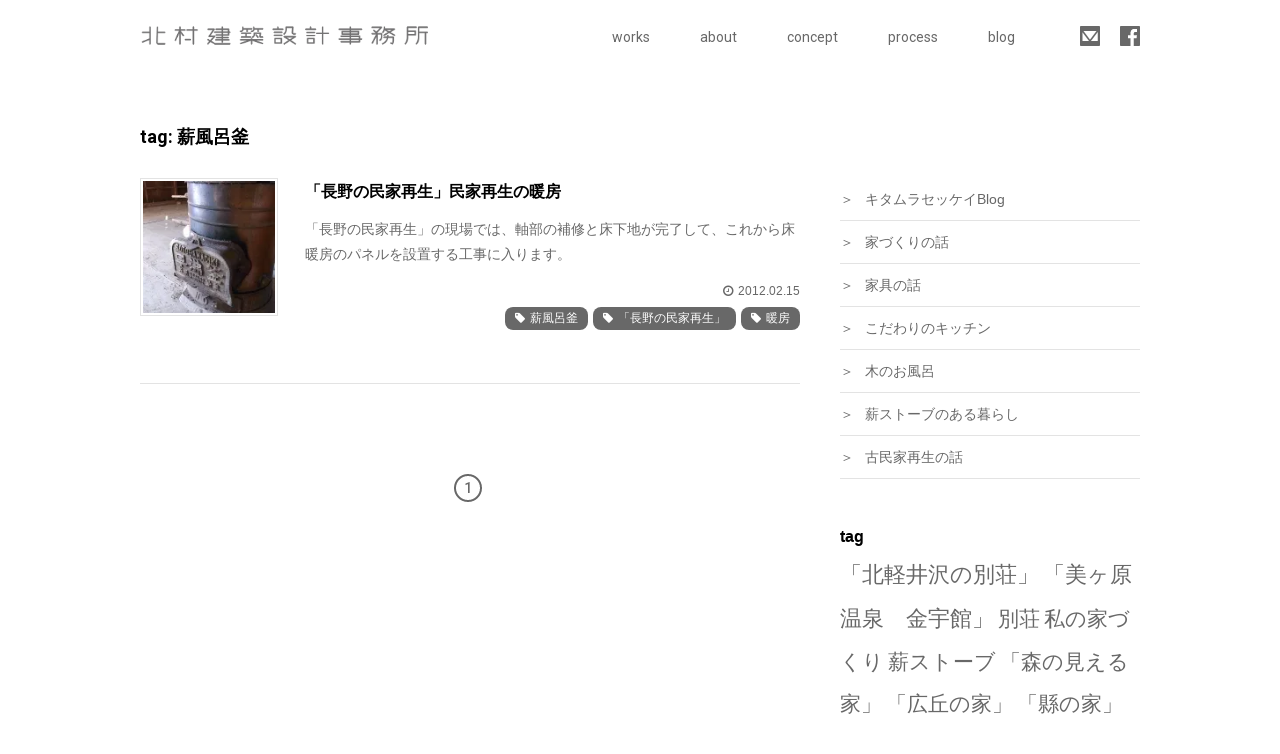

--- FILE ---
content_type: text/html; charset=UTF-8
request_url: https://kitamurasekkei.net/tag/%E8%96%AA%E9%A2%A8%E5%91%82%E9%87%9C/
body_size: 26030
content:
<!DOCTYPE html>
<html lang="ja">
<head>
<meta charset="utf-8">
<meta http-equiv="X-UA-Compatible" content="IE=edge">
<link rel="index" href="https://kitamurasekkei.net/" />



<!-- style sheet -->
<link rel="stylesheet" href="https://kitamurasekkei.net/wp-content/themes/kitamura-sekkei2016/css/lib/reset-min.css" type='text/css' media='all' />
<link rel="stylesheet" href="https://kitamurasekkei.net/wp-content/themes/kitamura-sekkei2016/css/lib/font-awesome.min.css" type='text/css' media='all' />
<link rel="stylesheet" href="https://kitamurasekkei.net/wp-content/themes/kitamura-sekkei2016/css/skeltone.css" type='text/css' media='all' />
<link rel="stylesheet" href="https://kitamurasekkei.net/wp-content/themes/kitamura-sekkei2016/css/module.css" type='text/css' media='all' />
<link rel="stylesheet" href="https://kitamurasekkei.net/wp-content/themes/kitamura-sekkei2016/style.css" type='text/css' media='all' />
<!-- //style sheet -->

<!-- javascript -->
<script src="https://kitamurasekkei.net/wp-content/themes/kitamura-sekkei2016/js/lib/jquery.min.js" type="text/javascript" charset="UTF-8"></script>
<script src="https://kitamurasekkei.net/wp-content/themes/kitamura-sekkei2016/js/script.js" type="text/javascript" charset="UTF-8"></script>

<!-- //javascript -->

<meta name='robots' content='index, follow, max-image-preview:large, max-snippet:-1, max-video-preview:-1' />
	<style>img:is([sizes="auto" i], [sizes^="auto," i]) { contain-intrinsic-size: 3000px 1500px }</style>
	
	<!-- This site is optimized with the Yoast SEO plugin v26.6 - https://yoast.com/wordpress/plugins/seo/ -->
	<title>薪風呂釜 に関する記事 - 北村建築設計事務所</title>
	<meta name="description" content="北村セッケイブログ「薪風呂釜 」に関する記事一覧。" />
	<link rel="canonical" href="https://kitamurasekkei.net/tag/薪風呂釜/" />
	<meta property="og:locale" content="ja_JP" />
	<meta property="og:type" content="article" />
	<meta property="og:title" content="薪風呂釜 に関する記事 - 北村建築設計事務所" />
	<meta property="og:description" content="北村セッケイブログ「薪風呂釜 」に関する記事一覧。" />
	<meta property="og:url" content="https://kitamurasekkei.net/tag/薪風呂釜/" />
	<meta property="og:site_name" content="北村建築設計事務所" />
	<meta property="og:image" content="https://i0.wp.com/kitamurasekkei.net/wp-content/uploads/2019/02/ogi_kitamurasekkei.png?fit=858%2C691&ssl=1" />
	<meta property="og:image:width" content="858" />
	<meta property="og:image:height" content="691" />
	<meta property="og:image:type" content="image/png" />
	<meta name="twitter:card" content="summary_large_image" />
	<script type="application/ld+json" class="yoast-schema-graph">{"@context":"https://schema.org","@graph":[{"@type":"CollectionPage","@id":"https://kitamurasekkei.net/tag/%e8%96%aa%e9%a2%a8%e5%91%82%e9%87%9c/","url":"https://kitamurasekkei.net/tag/%e8%96%aa%e9%a2%a8%e5%91%82%e9%87%9c/","name":"薪風呂釜 に関する記事 - 北村建築設計事務所","isPartOf":{"@id":"https://kitamurasekkei.net/#website"},"primaryImageOfPage":{"@id":"https://kitamurasekkei.net/tag/%e8%96%aa%e9%a2%a8%e5%91%82%e9%87%9c/#primaryimage"},"image":{"@id":"https://kitamurasekkei.net/tag/%e8%96%aa%e9%a2%a8%e5%91%82%e9%87%9c/#primaryimage"},"thumbnailUrl":"https://i0.wp.com/kitamurasekkei.net/wp-content/uploads/2017/06/f0196647_22385761.jpg?fit=300%2C400&ssl=1","description":"北村セッケイブログ「薪風呂釜 」に関する記事一覧。","breadcrumb":{"@id":"https://kitamurasekkei.net/tag/%e8%96%aa%e9%a2%a8%e5%91%82%e9%87%9c/#breadcrumb"},"inLanguage":"ja"},{"@type":"ImageObject","inLanguage":"ja","@id":"https://kitamurasekkei.net/tag/%e8%96%aa%e9%a2%a8%e5%91%82%e9%87%9c/#primaryimage","url":"https://i0.wp.com/kitamurasekkei.net/wp-content/uploads/2017/06/f0196647_22385761.jpg?fit=300%2C400&ssl=1","contentUrl":"https://i0.wp.com/kitamurasekkei.net/wp-content/uploads/2017/06/f0196647_22385761.jpg?fit=300%2C400&ssl=1","width":300,"height":400,"caption":"Exif_JPEG_PICTURE"},{"@type":"BreadcrumbList","@id":"https://kitamurasekkei.net/tag/%e8%96%aa%e9%a2%a8%e5%91%82%e9%87%9c/#breadcrumb","itemListElement":[{"@type":"ListItem","position":1,"name":"ホーム","item":"https://kitamurasekkei.net/"},{"@type":"ListItem","position":2,"name":"薪風呂釜"}]},{"@type":"WebSite","@id":"https://kitamurasekkei.net/#website","url":"https://kitamurasekkei.net/","name":"北村建築設計事務所","description":"長野県安曇野市松本市の住宅別荘設計・古民家再生・旅館設計","potentialAction":[{"@type":"SearchAction","target":{"@type":"EntryPoint","urlTemplate":"https://kitamurasekkei.net/?s={search_term_string}"},"query-input":{"@type":"PropertyValueSpecification","valueRequired":true,"valueName":"search_term_string"}}],"inLanguage":"ja"}]}</script>
	<!-- / Yoast SEO plugin. -->


<link rel='dns-prefetch' href='//stats.wp.com' />
<link rel='preconnect' href='//i0.wp.com' />
<link rel='stylesheet' id='wp-block-library-css' href='https://kitamurasekkei.net/wp-includes/css/dist/block-library/style.min.css?ver=6.8.3' type='text/css' media='all' />
<style id='classic-theme-styles-inline-css' type='text/css'>
/*! This file is auto-generated */
.wp-block-button__link{color:#fff;background-color:#32373c;border-radius:9999px;box-shadow:none;text-decoration:none;padding:calc(.667em + 2px) calc(1.333em + 2px);font-size:1.125em}.wp-block-file__button{background:#32373c;color:#fff;text-decoration:none}
</style>
<link rel='stylesheet' id='mediaelement-css' href='https://kitamurasekkei.net/wp-includes/js/mediaelement/mediaelementplayer-legacy.min.css?ver=4.2.17' type='text/css' media='all' />
<link rel='stylesheet' id='wp-mediaelement-css' href='https://kitamurasekkei.net/wp-includes/js/mediaelement/wp-mediaelement.min.css?ver=6.8.3' type='text/css' media='all' />
<style id='jetpack-sharing-buttons-style-inline-css' type='text/css'>
.jetpack-sharing-buttons__services-list{display:flex;flex-direction:row;flex-wrap:wrap;gap:0;list-style-type:none;margin:5px;padding:0}.jetpack-sharing-buttons__services-list.has-small-icon-size{font-size:12px}.jetpack-sharing-buttons__services-list.has-normal-icon-size{font-size:16px}.jetpack-sharing-buttons__services-list.has-large-icon-size{font-size:24px}.jetpack-sharing-buttons__services-list.has-huge-icon-size{font-size:36px}@media print{.jetpack-sharing-buttons__services-list{display:none!important}}.editor-styles-wrapper .wp-block-jetpack-sharing-buttons{gap:0;padding-inline-start:0}ul.jetpack-sharing-buttons__services-list.has-background{padding:1.25em 2.375em}
</style>
<style id='global-styles-inline-css' type='text/css'>
:root{--wp--preset--aspect-ratio--square: 1;--wp--preset--aspect-ratio--4-3: 4/3;--wp--preset--aspect-ratio--3-4: 3/4;--wp--preset--aspect-ratio--3-2: 3/2;--wp--preset--aspect-ratio--2-3: 2/3;--wp--preset--aspect-ratio--16-9: 16/9;--wp--preset--aspect-ratio--9-16: 9/16;--wp--preset--color--black: #000000;--wp--preset--color--cyan-bluish-gray: #abb8c3;--wp--preset--color--white: #ffffff;--wp--preset--color--pale-pink: #f78da7;--wp--preset--color--vivid-red: #cf2e2e;--wp--preset--color--luminous-vivid-orange: #ff6900;--wp--preset--color--luminous-vivid-amber: #fcb900;--wp--preset--color--light-green-cyan: #7bdcb5;--wp--preset--color--vivid-green-cyan: #00d084;--wp--preset--color--pale-cyan-blue: #8ed1fc;--wp--preset--color--vivid-cyan-blue: #0693e3;--wp--preset--color--vivid-purple: #9b51e0;--wp--preset--gradient--vivid-cyan-blue-to-vivid-purple: linear-gradient(135deg,rgba(6,147,227,1) 0%,rgb(155,81,224) 100%);--wp--preset--gradient--light-green-cyan-to-vivid-green-cyan: linear-gradient(135deg,rgb(122,220,180) 0%,rgb(0,208,130) 100%);--wp--preset--gradient--luminous-vivid-amber-to-luminous-vivid-orange: linear-gradient(135deg,rgba(252,185,0,1) 0%,rgba(255,105,0,1) 100%);--wp--preset--gradient--luminous-vivid-orange-to-vivid-red: linear-gradient(135deg,rgba(255,105,0,1) 0%,rgb(207,46,46) 100%);--wp--preset--gradient--very-light-gray-to-cyan-bluish-gray: linear-gradient(135deg,rgb(238,238,238) 0%,rgb(169,184,195) 100%);--wp--preset--gradient--cool-to-warm-spectrum: linear-gradient(135deg,rgb(74,234,220) 0%,rgb(151,120,209) 20%,rgb(207,42,186) 40%,rgb(238,44,130) 60%,rgb(251,105,98) 80%,rgb(254,248,76) 100%);--wp--preset--gradient--blush-light-purple: linear-gradient(135deg,rgb(255,206,236) 0%,rgb(152,150,240) 100%);--wp--preset--gradient--blush-bordeaux: linear-gradient(135deg,rgb(254,205,165) 0%,rgb(254,45,45) 50%,rgb(107,0,62) 100%);--wp--preset--gradient--luminous-dusk: linear-gradient(135deg,rgb(255,203,112) 0%,rgb(199,81,192) 50%,rgb(65,88,208) 100%);--wp--preset--gradient--pale-ocean: linear-gradient(135deg,rgb(255,245,203) 0%,rgb(182,227,212) 50%,rgb(51,167,181) 100%);--wp--preset--gradient--electric-grass: linear-gradient(135deg,rgb(202,248,128) 0%,rgb(113,206,126) 100%);--wp--preset--gradient--midnight: linear-gradient(135deg,rgb(2,3,129) 0%,rgb(40,116,252) 100%);--wp--preset--font-size--small: 13px;--wp--preset--font-size--medium: 20px;--wp--preset--font-size--large: 36px;--wp--preset--font-size--x-large: 42px;--wp--preset--spacing--20: 0.44rem;--wp--preset--spacing--30: 0.67rem;--wp--preset--spacing--40: 1rem;--wp--preset--spacing--50: 1.5rem;--wp--preset--spacing--60: 2.25rem;--wp--preset--spacing--70: 3.38rem;--wp--preset--spacing--80: 5.06rem;--wp--preset--shadow--natural: 6px 6px 9px rgba(0, 0, 0, 0.2);--wp--preset--shadow--deep: 12px 12px 50px rgba(0, 0, 0, 0.4);--wp--preset--shadow--sharp: 6px 6px 0px rgba(0, 0, 0, 0.2);--wp--preset--shadow--outlined: 6px 6px 0px -3px rgba(255, 255, 255, 1), 6px 6px rgba(0, 0, 0, 1);--wp--preset--shadow--crisp: 6px 6px 0px rgba(0, 0, 0, 1);}:where(.is-layout-flex){gap: 0.5em;}:where(.is-layout-grid){gap: 0.5em;}body .is-layout-flex{display: flex;}.is-layout-flex{flex-wrap: wrap;align-items: center;}.is-layout-flex > :is(*, div){margin: 0;}body .is-layout-grid{display: grid;}.is-layout-grid > :is(*, div){margin: 0;}:where(.wp-block-columns.is-layout-flex){gap: 2em;}:where(.wp-block-columns.is-layout-grid){gap: 2em;}:where(.wp-block-post-template.is-layout-flex){gap: 1.25em;}:where(.wp-block-post-template.is-layout-grid){gap: 1.25em;}.has-black-color{color: var(--wp--preset--color--black) !important;}.has-cyan-bluish-gray-color{color: var(--wp--preset--color--cyan-bluish-gray) !important;}.has-white-color{color: var(--wp--preset--color--white) !important;}.has-pale-pink-color{color: var(--wp--preset--color--pale-pink) !important;}.has-vivid-red-color{color: var(--wp--preset--color--vivid-red) !important;}.has-luminous-vivid-orange-color{color: var(--wp--preset--color--luminous-vivid-orange) !important;}.has-luminous-vivid-amber-color{color: var(--wp--preset--color--luminous-vivid-amber) !important;}.has-light-green-cyan-color{color: var(--wp--preset--color--light-green-cyan) !important;}.has-vivid-green-cyan-color{color: var(--wp--preset--color--vivid-green-cyan) !important;}.has-pale-cyan-blue-color{color: var(--wp--preset--color--pale-cyan-blue) !important;}.has-vivid-cyan-blue-color{color: var(--wp--preset--color--vivid-cyan-blue) !important;}.has-vivid-purple-color{color: var(--wp--preset--color--vivid-purple) !important;}.has-black-background-color{background-color: var(--wp--preset--color--black) !important;}.has-cyan-bluish-gray-background-color{background-color: var(--wp--preset--color--cyan-bluish-gray) !important;}.has-white-background-color{background-color: var(--wp--preset--color--white) !important;}.has-pale-pink-background-color{background-color: var(--wp--preset--color--pale-pink) !important;}.has-vivid-red-background-color{background-color: var(--wp--preset--color--vivid-red) !important;}.has-luminous-vivid-orange-background-color{background-color: var(--wp--preset--color--luminous-vivid-orange) !important;}.has-luminous-vivid-amber-background-color{background-color: var(--wp--preset--color--luminous-vivid-amber) !important;}.has-light-green-cyan-background-color{background-color: var(--wp--preset--color--light-green-cyan) !important;}.has-vivid-green-cyan-background-color{background-color: var(--wp--preset--color--vivid-green-cyan) !important;}.has-pale-cyan-blue-background-color{background-color: var(--wp--preset--color--pale-cyan-blue) !important;}.has-vivid-cyan-blue-background-color{background-color: var(--wp--preset--color--vivid-cyan-blue) !important;}.has-vivid-purple-background-color{background-color: var(--wp--preset--color--vivid-purple) !important;}.has-black-border-color{border-color: var(--wp--preset--color--black) !important;}.has-cyan-bluish-gray-border-color{border-color: var(--wp--preset--color--cyan-bluish-gray) !important;}.has-white-border-color{border-color: var(--wp--preset--color--white) !important;}.has-pale-pink-border-color{border-color: var(--wp--preset--color--pale-pink) !important;}.has-vivid-red-border-color{border-color: var(--wp--preset--color--vivid-red) !important;}.has-luminous-vivid-orange-border-color{border-color: var(--wp--preset--color--luminous-vivid-orange) !important;}.has-luminous-vivid-amber-border-color{border-color: var(--wp--preset--color--luminous-vivid-amber) !important;}.has-light-green-cyan-border-color{border-color: var(--wp--preset--color--light-green-cyan) !important;}.has-vivid-green-cyan-border-color{border-color: var(--wp--preset--color--vivid-green-cyan) !important;}.has-pale-cyan-blue-border-color{border-color: var(--wp--preset--color--pale-cyan-blue) !important;}.has-vivid-cyan-blue-border-color{border-color: var(--wp--preset--color--vivid-cyan-blue) !important;}.has-vivid-purple-border-color{border-color: var(--wp--preset--color--vivid-purple) !important;}.has-vivid-cyan-blue-to-vivid-purple-gradient-background{background: var(--wp--preset--gradient--vivid-cyan-blue-to-vivid-purple) !important;}.has-light-green-cyan-to-vivid-green-cyan-gradient-background{background: var(--wp--preset--gradient--light-green-cyan-to-vivid-green-cyan) !important;}.has-luminous-vivid-amber-to-luminous-vivid-orange-gradient-background{background: var(--wp--preset--gradient--luminous-vivid-amber-to-luminous-vivid-orange) !important;}.has-luminous-vivid-orange-to-vivid-red-gradient-background{background: var(--wp--preset--gradient--luminous-vivid-orange-to-vivid-red) !important;}.has-very-light-gray-to-cyan-bluish-gray-gradient-background{background: var(--wp--preset--gradient--very-light-gray-to-cyan-bluish-gray) !important;}.has-cool-to-warm-spectrum-gradient-background{background: var(--wp--preset--gradient--cool-to-warm-spectrum) !important;}.has-blush-light-purple-gradient-background{background: var(--wp--preset--gradient--blush-light-purple) !important;}.has-blush-bordeaux-gradient-background{background: var(--wp--preset--gradient--blush-bordeaux) !important;}.has-luminous-dusk-gradient-background{background: var(--wp--preset--gradient--luminous-dusk) !important;}.has-pale-ocean-gradient-background{background: var(--wp--preset--gradient--pale-ocean) !important;}.has-electric-grass-gradient-background{background: var(--wp--preset--gradient--electric-grass) !important;}.has-midnight-gradient-background{background: var(--wp--preset--gradient--midnight) !important;}.has-small-font-size{font-size: var(--wp--preset--font-size--small) !important;}.has-medium-font-size{font-size: var(--wp--preset--font-size--medium) !important;}.has-large-font-size{font-size: var(--wp--preset--font-size--large) !important;}.has-x-large-font-size{font-size: var(--wp--preset--font-size--x-large) !important;}
:where(.wp-block-post-template.is-layout-flex){gap: 1.25em;}:where(.wp-block-post-template.is-layout-grid){gap: 1.25em;}
:where(.wp-block-columns.is-layout-flex){gap: 2em;}:where(.wp-block-columns.is-layout-grid){gap: 2em;}
:root :where(.wp-block-pullquote){font-size: 1.5em;line-height: 1.6;}
</style>
<link rel="https://api.w.org/" href="https://kitamurasekkei.net/wp-json/" /><link rel="alternate" title="JSON" type="application/json" href="https://kitamurasekkei.net/wp-json/wp/v2/tags/271" />	<style>img#wpstats{display:none}</style>
		<style type="text/css">.recentcomments a{display:inline !important;padding:0 !important;margin:0 !important;}</style></head>

<body class="archive tag tag-271 wp-theme-kitamura-sekkei2016 metaslider-plugin">
	<header>
		<div class="inner">
			<h1 id="sitelogo"><a href="https://kitamurasekkei.net"><img src="https://kitamurasekkei.net/wp-content/themes/kitamura-sekkei2016/images/logo_kitamura_ksj.png" alt="北村建築設計事務所" /></a></h1>
			<nav>
				<ul>
					<li>
						<span>works</span>
						<ul>
							<li><a href="https://kitamurasekkei.net/works/">new</a></li>
							<li><a href="https://kitamurasekkei.net/works/house/">住宅</a></li>
							<li><a href="https://kitamurasekkei.net/works/villa/">別荘</a></li>
							<li><a href="https://kitamurasekkei.net/works/rebuild/">民家再生</a></li>
							<li><a href="https://kitamurasekkei.net/works/ryokan/">旅館・ホテル</a></li>
							<li><a href="https://kitamurasekkei.net/works/%e5%ba%97%e8%88%97/">店舗</a></li>
							<li><a href="https://kitamurasekkei.net/works/reform/">リフォーム</a></li>
						</ul>
					</li>
					<li><a href="https://kitamurasekkei.net/about/">about</a></li>
					<li><a href="https://kitamurasekkei.net/concept/">concept</a></li>
					<li><a href="https://kitamurasekkei.net/process/">process</a></li>
					<li><a href="https://kitamurasekkei.net/blog/キタムラセッケイblog/">blog</a></li>
				</ul>
				<div class="icons">
					<a href="https://kitamurasekkei.net/contact/"><img src="https://kitamurasekkei.net/wp-content/themes/kitamura-sekkei2016/images/header_ico_contact.png" alt="お問合せ" /></a>
					<a href="https://www.facebook.com/kitamurasekkei2005/" target="_blank"><img src="https://kitamurasekkei.net/wp-content/themes/kitamura-sekkei2016/images/header_ico_facebook.png" alt="facebook" /></a>
				</div>
			</nav>
			<div id="menubtn"></div>
		</div>
	</header>


<section class="blog category">
  <div class="inner">
    <h1 class="pagetitle">tag: 薪風呂釜</h1>
    <article>


        <div class="post">
          <div class="pic">
            <a href="https://kitamurasekkei.net/%e3%82%ad%e3%82%bf%e3%83%a0%e3%83%a9%e3%82%bb%e3%83%83%e3%82%b1%e3%82%a4blog/%e3%80%8c%e9%95%b7%e9%87%8e%e3%81%ae%e6%b0%91%e5%ae%b6%e5%86%8d%e7%94%9f%e3%80%8d%e6%b0%91%e5%ae%b6%e5%86%8d%e7%94%9f%e3%81%ae%e6%9a%96%e6%88%bf/"><img src="https://i0.wp.com/kitamurasekkei.net/wp-content/uploads/2017/06/f0196647_22385761.jpg?resize=150%2C150&ssl=1" alt="「長野の民家再生」民家再生の暖房" /></a>
          </div>
          <div class="desc">
            <h2><a href="https://kitamurasekkei.net/%e3%82%ad%e3%82%bf%e3%83%a0%e3%83%a9%e3%82%bb%e3%83%83%e3%82%b1%e3%82%a4blog/%e3%80%8c%e9%95%b7%e9%87%8e%e3%81%ae%e6%b0%91%e5%ae%b6%e5%86%8d%e7%94%9f%e3%80%8d%e6%b0%91%e5%ae%b6%e5%86%8d%e7%94%9f%e3%81%ae%e6%9a%96%e6%88%bf/">「長野の民家再生」民家再生の暖房</a></h2>
            <div class="excerpt">
              「長野の民家再生」の現場では、軸部の補修と床下地が完了して、これから床暖房のパネルを設置する工事に入ります。


            </div>
            <div class="postdate">2012.02.15</div>
            <div class="meta">
              <span class="tag"><a href="https://kitamurasekkei.net/tag/%e8%96%aa%e9%a2%a8%e5%91%82%e9%87%9c/" rel="tag">薪風呂釜</a><a href="https://kitamurasekkei.net/tag/%e3%80%8c%e9%95%b7%e9%87%8e%e3%81%ae%e6%b0%91%e5%ae%b6%e5%86%8d%e7%94%9f%e3%80%8d/" rel="tag">「長野の民家再生」</a><a href="https://kitamurasekkei.net/tag/%e6%9a%96%e6%88%bf/" rel="tag">暖房</a></span>
            </div>
          </div>
        </div><!-- //.post -->


<div class='wp-pagenavi' role='navigation'>
<span aria-current='page' class='current'>1</span>
</div>
    </article>

<aside>
	<ul>
	<li class="cat-item cat-item-1"><a href="https://kitamurasekkei.net/blog/%e3%82%ad%e3%82%bf%e3%83%a0%e3%83%a9%e3%82%bb%e3%83%83%e3%82%b1%e3%82%a4blog/">キタムラセッケイBlog</a>
</li>
	<li class="cat-item cat-item-7"><a href="https://kitamurasekkei.net/blog/house-building/">家づくりの話</a>
</li>
	<li class="cat-item cat-item-8"><a href="https://kitamurasekkei.net/blog/furniture/">家具の話</a>
</li>
	<li class="cat-item cat-item-9"><a href="https://kitamurasekkei.net/blog/kitchen/">こだわりのキッチン</a>
</li>
	<li class="cat-item cat-item-10"><a href="https://kitamurasekkei.net/blog/wooden-bath/">木のお風呂</a>
</li>
	<li class="cat-item cat-item-11"><a href="https://kitamurasekkei.net/blog/wood-burning-stove/">薪ストーブのある暮らし</a>
</li>
	<li class="cat-item cat-item-229"><a href="https://kitamurasekkei.net/blog/%e5%8f%a4%e6%b0%91%e5%ae%b6%e5%86%8d%e7%94%9f%e3%81%ae%e8%a9%b1/">古民家再生の話</a>
</li>
	</ul>


	<div class="tag-list">
		<h4>tag</h4>
				<a href="https://kitamurasekkei.net/tag/%e3%80%8c%e5%8c%97%e8%bb%bd%e4%ba%95%e6%b2%a2%e3%81%ae%e5%88%a5%e8%8d%98%e3%80%8d/" class="tag-cloud-link tag-link-38 tag-link-position-1" style="font-size: 22px;" aria-label="「北軽井沢の別荘」 (47個の項目)">「北軽井沢の別荘」</a>
<a href="https://kitamurasekkei.net/tag/%e3%80%8c%e7%be%8e%e3%83%b6%e5%8e%9f%e6%b8%a9%e6%b3%89%e3%80%80%e9%87%91%e5%ae%87%e9%a4%a8%e3%80%8d/" class="tag-cloud-link tag-link-117 tag-link-position-2" style="font-size: 22px;" aria-label="「美ヶ原温泉　金宇館」 (47個の項目)">「美ヶ原温泉　金宇館」</a>
<a href="https://kitamurasekkei.net/tag/%e5%88%a5%e8%8d%98/" class="tag-cloud-link tag-link-60 tag-link-position-3" style="font-size: 21.420289855072px;" aria-label="別荘 (39個の項目)">別荘</a>
<a href="https://kitamurasekkei.net/tag/%e7%a7%81%e3%81%ae%e5%ae%b6%e3%81%a5%e3%81%8f%e3%82%8a/" class="tag-cloud-link tag-link-438 tag-link-position-4" style="font-size: 21.275362318841px;" aria-label="私の家づくり (37個の項目)">私の家づくり</a>
<a href="https://kitamurasekkei.net/tag/%e8%96%aa%e3%82%b9%e3%83%88%e3%83%bc%e3%83%96/" class="tag-cloud-link tag-link-65 tag-link-position-5" style="font-size: 20.985507246377px;" aria-label="薪ストーブ (34個の項目)">薪ストーブ</a>
<a href="https://kitamurasekkei.net/tag/%e3%80%8c%e6%a3%ae%e3%81%ae%e8%a6%8b%e3%81%88%e3%82%8b%e5%ae%b6%e3%80%8d/" class="tag-cloud-link tag-link-69 tag-link-position-6" style="font-size: 20.913043478261px;" aria-label="「森の見える家」 (33個の項目)">「森の見える家」</a>
<a href="https://kitamurasekkei.net/tag/%e3%80%8c%e5%ba%83%e4%b8%98%e3%81%ae%e5%ae%b6%e3%80%8d/" class="tag-cloud-link tag-link-54 tag-link-position-7" style="font-size: 20.840579710145px;" aria-label="「広丘の家」 (32個の項目)">「広丘の家」</a>
<a href="https://kitamurasekkei.net/tag/%e3%80%8c%e7%b8%a3%e3%81%ae%e5%ae%b6%e3%80%8d/" class="tag-cloud-link tag-link-155 tag-link-position-8" style="font-size: 20.623188405797px;" aria-label="「縣の家」 (30個の項目)">「縣の家」</a>
<a href="https://kitamurasekkei.net/tag/%e3%80%8c%e5%b1%b1%e8%be%ba%e3%81%ae%e5%ae%b6%e3%80%8d/" class="tag-cloud-link tag-link-55 tag-link-position-9" style="font-size: 20.550724637681px;" aria-label="「山辺の家」 (29個の項目)">「山辺の家」</a>
<a href="https://kitamurasekkei.net/tag/%e3%80%8c%e5%be%a1%e6%af%8d%e5%ae%b6%e3%81%ae%e5%ae%b6%e3%80%8d/" class="tag-cloud-link tag-link-61 tag-link-position-10" style="font-size: 20.405797101449px;" aria-label="「御母家の家」 (28個の項目)">「御母家の家」</a>
<a href="https://kitamurasekkei.net/tag/%e3%80%8c%e5%ba%ad%e3%81%a8%e6%9a%ae%e3%82%89%e3%81%99%e5%ae%b6%e3%80%8d/" class="tag-cloud-link tag-link-64 tag-link-position-11" style="font-size: 20.405797101449px;" aria-label="「庭と暮らす家」 (28個の項目)">「庭と暮らす家」</a>
<a href="https://kitamurasekkei.net/tag/%e3%80%8c%e6%a1%9c%e4%b8%a6%e6%9c%a8%e3%81%ae%e5%ae%b6%e3%80%8d/" class="tag-cloud-link tag-link-113 tag-link-position-12" style="font-size: 20.333333333333px;" aria-label="「桜並木の家」 (27個の項目)">「桜並木の家」</a>
<a href="https://kitamurasekkei.net/tag/%e3%80%8c%e8%9f%bb%e3%83%b6%e5%b4%8e%e5%8f%b0%e3%81%ae%e5%ae%b6%e3%80%8d/" class="tag-cloud-link tag-link-115 tag-link-position-13" style="font-size: 19.826086956522px;" aria-label="「蟻ヶ崎台の家」 (23個の項目)">「蟻ヶ崎台の家」</a>
<a href="https://kitamurasekkei.net/tag/%e3%80%8c%e6%9d%9f%e9%96%93%e3%81%ae%e5%ae%b6%e3%80%8d/" class="tag-cloud-link tag-link-47 tag-link-position-14" style="font-size: 19.536231884058px;" aria-label="「束間の家」 (21個の項目)">「束間の家」</a>
<a href="https://kitamurasekkei.net/tag/%e3%80%8c%e5%af%8c%e5%a3%ab%e8%a6%8b%e3%81%ae%e6%b0%91%e5%ae%b6%e5%86%8d%e7%94%9f%e3%80%8d/" class="tag-cloud-link tag-link-138 tag-link-position-15" style="font-size: 19.536231884058px;" aria-label="「富士見の民家再生」 (21個の項目)">「富士見の民家再生」</a>
<a href="https://kitamurasekkei.net/tag/%e3%80%8c%e5%a4%a7%e5%b1%8b%e6%a0%b9%e3%81%a7%e3%81%a4%e3%81%a4%e3%82%80%e5%ae%b6%e3%80%8d/" class="tag-cloud-link tag-link-114 tag-link-position-16" style="font-size: 19.246376811594px;" aria-label="「大屋根でつつむ家」 (19個の項目)">「大屋根でつつむ家」</a>
<a href="https://kitamurasekkei.net/tag/%e8%a8%ad%e8%a8%88%e5%b1%8b%e3%81%ae%e9%ad%9a%e9%87%a3%e3%82%8a/" class="tag-cloud-link tag-link-167 tag-link-position-17" style="font-size: 19.246376811594px;" aria-label="設計屋の魚釣り (19個の項目)">設計屋の魚釣り</a>
<a href="https://kitamurasekkei.net/tag/%e8%bb%bd%e4%ba%95%e6%b2%a2/" class="tag-cloud-link tag-link-225 tag-link-position-18" style="font-size: 19.101449275362px;" aria-label="軽井沢 (18個の項目)">軽井沢</a>
<a href="https://kitamurasekkei.net/tag/%e5%9f%ba%e7%a4%8e%e5%b7%a5%e4%ba%8b/" class="tag-cloud-link tag-link-144 tag-link-position-19" style="font-size: 18.95652173913px;" aria-label="基礎工事 (17個の項目)">基礎工事</a>
<a href="https://kitamurasekkei.net/tag/%e5%ae%8c%e6%88%90%e8%a6%8b%e5%ad%a6%e4%bc%9a/" class="tag-cloud-link tag-link-147 tag-link-position-20" style="font-size: 18.521739130435px;" aria-label="完成見学会 (15個の項目)">完成見学会</a>
<a href="https://kitamurasekkei.net/tag/%e3%80%8c%e9%b9%bf%e6%95%99%e6%b9%af%e6%b8%a9%e6%b3%89%e3%80%80%e4%b8%89%e6%b0%b4%e9%a4%a8%e3%80%8d/" class="tag-cloud-link tag-link-149 tag-link-position-21" style="font-size: 18.521739130435px;" aria-label="「鹿教湯温泉　三水館」 (15個の項目)">「鹿教湯温泉　三水館」</a>
<a href="https://kitamurasekkei.net/tag/%e6%9d%be%e6%9c%ac%e5%b8%82/" class="tag-cloud-link tag-link-336 tag-link-position-22" style="font-size: 18.521739130435px;" aria-label="松本市 (15個の項目)">松本市</a>
<a href="https://kitamurasekkei.net/tag/%e5%a1%a9%e5%b0%bb%e5%b8%82/" class="tag-cloud-link tag-link-197 tag-link-position-23" style="font-size: 18.376811594203px;" aria-label="塩尻市 (14個の項目)">塩尻市</a>
<a href="https://kitamurasekkei.net/tag/%e3%80%8c%e9%95%b7%e9%87%8e%e3%81%ae%e6%b0%91%e5%ae%b6%e5%86%8d%e7%94%9f%e3%80%8d/" class="tag-cloud-link tag-link-231 tag-link-position-24" style="font-size: 18.376811594203px;" aria-label="「長野の民家再生」 (14個の項目)">「長野の民家再生」</a>
<a href="https://kitamurasekkei.net/tag/%e3%80%8c%e8%9f%bb%e3%82%b1%e5%b4%8e%e3%81%ae%e5%ae%b6%e3%80%8d/" class="tag-cloud-link tag-link-601 tag-link-position-25" style="font-size: 18.376811594203px;" aria-label="「蟻ケ崎の家」 (14個の項目)">「蟻ケ崎の家」</a>
<a href="https://kitamurasekkei.net/tag/%e3%80%8c%e6%b9%96%e7%95%94%e3%81%ae%e5%ae%b6%e3%80%8d/" class="tag-cloud-link tag-link-618 tag-link-position-26" style="font-size: 18.376811594203px;" aria-label="「湖畔の家」 (14個の項目)">「湖畔の家」</a>
<a href="https://kitamurasekkei.net/tag/%e3%80%8c%e5%b1%b1%e5%bd%a2%e3%81%ae%e6%b0%91%e5%ae%b6%e5%86%8d%e7%94%9f%e3%80%8d/" class="tag-cloud-link tag-link-112 tag-link-position-27" style="font-size: 18.159420289855px;" aria-label="「山形の民家再生」 (13個の項目)">「山形の民家再生」</a>
<a href="https://kitamurasekkei.net/tag/%e6%b0%91%e5%ae%b6%e5%86%8d%e7%94%9f/" class="tag-cloud-link tag-link-152 tag-link-position-28" style="font-size: 18.159420289855px;" aria-label="民家再生 (13個の項目)">民家再生</a>
<a href="https://kitamurasekkei.net/tag/%e3%80%8c%e5%9c%9f%e8%94%b5%e3%81%ae%e5%ae%b6%e3%80%8d/" class="tag-cloud-link tag-link-31 tag-link-position-29" style="font-size: 17.869565217391px;" aria-label="「土蔵の家」 (12個の項目)">「土蔵の家」</a>
<a href="https://kitamurasekkei.net/tag/%e6%9c%a8%e8%a3%bd%e5%bb%ba%e5%85%b7/" class="tag-cloud-link tag-link-51 tag-link-position-30" style="font-size: 17.869565217391px;" aria-label="木製建具 (12個の項目)">木製建具</a>
<a href="https://kitamurasekkei.net/tag/%e3%83%a1%e3%83%b3%e3%83%86%e3%83%8a%e3%83%b3%e3%82%b9/" class="tag-cloud-link tag-link-62 tag-link-position-31" style="font-size: 17.869565217391px;" aria-label="メンテナンス (12個の項目)">メンテナンス</a>
<a href="https://kitamurasekkei.net/tag/%e5%8c%97%e8%bb%bd%e4%ba%95%e6%b2%a2/" class="tag-cloud-link tag-link-226 tag-link-position-32" style="font-size: 17.869565217391px;" aria-label="北軽井沢 (12個の項目)">北軽井沢</a>
<a href="https://kitamurasekkei.net/tag/jia/" class="tag-cloud-link tag-link-128 tag-link-position-33" style="font-size: 17.652173913043px;" aria-label="JIA (11個の項目)">JIA</a>
<a href="https://kitamurasekkei.net/tag/%e5%8f%a4%e6%b0%91%e5%ae%b6%e5%86%8d%e7%94%9f/" class="tag-cloud-link tag-link-219 tag-link-position-34" style="font-size: 17.652173913043px;" aria-label="古民家再生 (11個の項目)">古民家再生</a>
<a href="https://kitamurasekkei.net/tag/%e5%b1%b1%e8%8d%98/" class="tag-cloud-link tag-link-530 tag-link-position-35" style="font-size: 17.652173913043px;" aria-label="山荘 (11個の項目)">山荘</a>
<a href="https://kitamurasekkei.net/tag/%e5%9c%9f%e8%94%b5/" class="tag-cloud-link tag-link-12 tag-link-position-36" style="font-size: 17.36231884058px;" aria-label="土蔵 (10個の項目)">土蔵</a>
<a href="https://kitamurasekkei.net/tag/2%e9%9a%8e%ef%be%98%ef%be%8b%ef%be%9e%ef%be%9d%ef%bd%b8%ef%be%9e/" class="tag-cloud-link tag-link-86 tag-link-position-37" style="font-size: 17.36231884058px;" aria-label="2階ﾘﾋﾞﾝｸﾞ (10個の項目)">2階ﾘﾋﾞﾝｸﾞ</a>
<a href="https://kitamurasekkei.net/tag/%e3%82%ad%e3%83%83%e3%83%81%e3%83%b3/" class="tag-cloud-link tag-link-102 tag-link-position-38" style="font-size: 17.36231884058px;" aria-label="キッチン (10個の項目)">キッチン</a>
<a href="https://kitamurasekkei.net/tag/%e7%9c%9f%e5%a3%81/" class="tag-cloud-link tag-link-140 tag-link-position-39" style="font-size: 17.36231884058px;" aria-label="真壁 (10個の項目)">真壁</a>
<a href="https://kitamurasekkei.net/tag/%e3%82%a6%e3%83%83%e3%83%89%e3%83%ad%e3%83%b3%e3%82%b0%e3%82%a8%e3%82%b3/" class="tag-cloud-link tag-link-105 tag-link-position-40" style="font-size: 17.072463768116px;" aria-label="ウッドロングエコ (9個の項目)">ウッドロングエコ</a>
<a href="https://kitamurasekkei.net/tag/%e6%97%85%e9%a4%a8/" class="tag-cloud-link tag-link-137 tag-link-position-41" style="font-size: 17.072463768116px;" aria-label="旅館 (9個の項目)">旅館</a>
<a href="https://kitamurasekkei.net/tag/%e5%bb%ba%e3%81%a6%e6%96%b9/" class="tag-cloud-link tag-link-190 tag-link-position-42" style="font-size: 17.072463768116px;" aria-label="建て方 (9個の項目)">建て方</a>
<a href="https://kitamurasekkei.net/tag/%e7%b5%8c%e5%b9%b4%e5%a4%89%e5%8c%96/" class="tag-cloud-link tag-link-213 tag-link-position-43" style="font-size: 17.072463768116px;" aria-label="経年変化 (9個の項目)">経年変化</a>
<a href="https://kitamurasekkei.net/tag/%e3%80%8c%e6%88%b8%e9%9a%a0%e3%81%ae%e8%8c%85%e8%91%ba%e6%b0%91%e5%ae%b6%e3%80%8d/" class="tag-cloud-link tag-link-669 tag-link-position-44" style="font-size: 17.072463768116px;" aria-label="「戸隠の茅葺民家」 (9個の項目)">「戸隠の茅葺民家」</a>
<a href="https://kitamurasekkei.net/tag/%e5%ba%ad/" class="tag-cloud-link tag-link-328 tag-link-position-45" style="font-size: 16.710144927536px;" aria-label="庭 (8個の項目)">庭</a>
<a href="https://kitamurasekkei.net/tag/%e5%ae%89%e6%9b%87%e9%87%8e%e5%b8%82/" class="tag-cloud-link tag-link-572 tag-link-position-46" style="font-size: 16.710144927536px;" aria-label="安曇野市 (8個の項目)">安曇野市</a>
<a href="https://kitamurasekkei.net/tag/%e3%82%a4%e3%83%a1%e3%83%bc%e3%82%b8%e3%82%b9%e3%82%b1%e3%83%83%e3%83%81/" class="tag-cloud-link tag-link-41 tag-link-position-47" style="font-size: 16.347826086957px;" aria-label="イメージスケッチ (7個の項目)">イメージスケッチ</a>
<a href="https://kitamurasekkei.net/tag/%e6%96%b9%e5%bd%a2%e5%b1%8b%e6%a0%b9/" class="tag-cloud-link tag-link-39 tag-link-position-48" style="font-size: 16.347826086957px;" aria-label="方形屋根 (7個の項目)">方形屋根</a>
<a href="https://kitamurasekkei.net/tag/%e5%9c%b0%e9%8e%ae%e7%a5%ad/" class="tag-cloud-link tag-link-56 tag-link-position-49" style="font-size: 16.347826086957px;" aria-label="地鎮祭 (7個の項目)">地鎮祭</a>
<a href="https://kitamurasekkei.net/tag/%e5%ba%8a%e4%b8%8b%e6%9a%96%e6%88%bf/" class="tag-cloud-link tag-link-70 tag-link-position-50" style="font-size: 16.347826086957px;" aria-label="床下暖房 (7個の項目)">床下暖房</a>
<a href="https://kitamurasekkei.net/tag/%e6%9c%a8%e3%81%ae%e5%ae%b6/" class="tag-cloud-link tag-link-146 tag-link-position-51" style="font-size: 16.347826086957px;" aria-label="木の家 (7個の項目)">木の家</a>
<a href="https://kitamurasekkei.net/tag/%e3%80%8c%e6%9c%a8%e6%9b%bd%e3%81%ae%e5%88%a5%e8%8d%98%e3%80%8d/" class="tag-cloud-link tag-link-171 tag-link-position-52" style="font-size: 16.347826086957px;" aria-label="「木曽の別荘」 (7個の項目)">「木曽の別荘」</a>
<a href="https://kitamurasekkei.net/tag/%e6%8e%b2%e8%bc%89%e8%aa%8c/" class="tag-cloud-link tag-link-188 tag-link-position-53" style="font-size: 16.347826086957px;" aria-label="掲載誌 (7個の項目)">掲載誌</a>
<a href="https://kitamurasekkei.net/tag/%e6%9d%bf%e5%a3%81/" class="tag-cloud-link tag-link-216 tag-link-position-54" style="font-size: 16.347826086957px;" aria-label="板壁 (7個の項目)">板壁</a>
<a href="https://kitamurasekkei.net/tag/%e8%96%aa%e5%89%b2%e3%82%8a/" class="tag-cloud-link tag-link-282 tag-link-position-55" style="font-size: 16.347826086957px;" aria-label="薪割り (7個の項目)">薪割り</a>
<a href="https://kitamurasekkei.net/tag/%e6%a4%8d%e6%a0%bd/" class="tag-cloud-link tag-link-315 tag-link-position-56" style="font-size: 16.347826086957px;" aria-label="植栽 (7個の項目)">植栽</a>
<a href="https://kitamurasekkei.net/tag/%e3%80%8c%e6%9d%be%e6%9c%ac%e3%81%ae%e5%9c%9f%e8%94%b5%e3%80%8d/" class="tag-cloud-link tag-link-372 tag-link-position-57" style="font-size: 16.347826086957px;" aria-label="「松本の土蔵」 (7個の項目)">「松本の土蔵」</a>
<a href="https://kitamurasekkei.net/tag/%e6%96%b0%e5%b9%b4/" class="tag-cloud-link tag-link-126 tag-link-position-58" style="font-size: 15.985507246377px;" aria-label="新年 (6個の項目)">新年</a>
<a href="https://kitamurasekkei.net/tag/%e8%a6%8b%e5%ad%a6%e4%bc%9a/" class="tag-cloud-link tag-link-139 tag-link-position-59" style="font-size: 15.985507246377px;" aria-label="見学会 (6個の項目)">見学会</a>
<a href="https://kitamurasekkei.net/tag/%e3%83%aa%e3%83%95%e3%82%a9%e3%83%bc%e3%83%a0/" class="tag-cloud-link tag-link-170 tag-link-position-60" style="font-size: 15.985507246377px;" aria-label="リフォーム (6個の項目)">リフォーム</a>
<a href="https://kitamurasekkei.net/tag/%e3%83%80%e3%82%a4%e3%83%8b%e3%83%b3%e3%82%b0%e3%83%86%e3%83%bc%e3%83%96%e3%83%ab/" class="tag-cloud-link tag-link-284 tag-link-position-61" style="font-size: 15.985507246377px;" aria-label="ダイニングテーブル (6個の項目)">ダイニングテーブル</a>
<a href="https://kitamurasekkei.net/tag/%e6%97%85%e9%a4%a8%e3%81%ae%e6%94%b9%e4%bf%ae/" class="tag-cloud-link tag-link-569 tag-link-position-62" style="font-size: 15.985507246377px;" aria-label="旅館の改修 (6個の項目)">旅館の改修</a>
<a href="https://kitamurasekkei.net/tag/%e5%ae%b6%e5%85%b7%e5%b7%a5%e6%88%bf%e3%82%af%e3%83%a9%e3%83%9d/" class="tag-cloud-link tag-link-17 tag-link-position-63" style="font-size: 15.478260869565px;" aria-label="家具工房クラポ (5個の項目)">家具工房クラポ</a>
<a href="https://kitamurasekkei.net/tag/%e5%9c%9f%e5%9c%b0%e6%8e%a2%e3%81%97/" class="tag-cloud-link tag-link-49 tag-link-position-64" style="font-size: 15.478260869565px;" aria-label="土地探し (5個の項目)">土地探し</a>
<a href="https://kitamurasekkei.net/tag/%e7%aa%93/" class="tag-cloud-link tag-link-77 tag-link-position-65" style="font-size: 15.478260869565px;" aria-label="窓 (5個の項目)">窓</a>
<a href="https://kitamurasekkei.net/tag/%e5%9c%b0%e7%b8%84/" class="tag-cloud-link tag-link-82 tag-link-position-66" style="font-size: 15.478260869565px;" aria-label="地縄 (5個の項目)">地縄</a>
<a href="https://kitamurasekkei.net/tag/%e3%83%99%e3%82%bf%e5%9f%ba%e7%a4%8e/" class="tag-cloud-link tag-link-84 tag-link-position-67" style="font-size: 15.478260869565px;" aria-label="ベタ基礎 (5個の項目)">ベタ基礎</a>
<a href="https://kitamurasekkei.net/tag/%e6%9c%a8%e3%81%ae%e3%81%8a%e9%a2%a8%e5%91%82/" class="tag-cloud-link tag-link-97 tag-link-position-68" style="font-size: 15.478260869565px;" aria-label="木のお風呂 (5個の項目)">木のお風呂</a>
<a href="https://kitamurasekkei.net/tag/%e9%85%8d%e7%ad%8b%e6%a4%9c%e6%9f%bb/" class="tag-cloud-link tag-link-111 tag-link-position-69" style="font-size: 15.478260869565px;" aria-label="配筋検査 (5個の項目)">配筋検査</a>
<a href="https://kitamurasekkei.net/tag/%e6%9a%96%e6%88%bf/" class="tag-cloud-link tag-link-136 tag-link-position-70" style="font-size: 15.478260869565px;" aria-label="暖房 (5個の項目)">暖房</a>
<a href="https://kitamurasekkei.net/tag/%e4%b8%80%e5%b9%b4%e7%82%b9%e6%a4%9c/" class="tag-cloud-link tag-link-158 tag-link-position-71" style="font-size: 15.478260869565px;" aria-label="一年点検 (5個の項目)">一年点検</a>
<a href="https://kitamurasekkei.net/tag/%e7%9c%9f%e9%8d%ae/" class="tag-cloud-link tag-link-166 tag-link-position-72" style="font-size: 15.478260869565px;" aria-label="真鍮 (5個の項目)">真鍮</a>
<a href="https://kitamurasekkei.net/tag/%e5%bb%ba%e7%af%89%e5%a3%ab%e4%bc%9a/" class="tag-cloud-link tag-link-173 tag-link-position-73" style="font-size: 15.478260869565px;" aria-label="建築士会 (5個の項目)">建築士会</a>
<a href="https://kitamurasekkei.net/tag/%e4%b8%8a%e6%a3%9f%e5%bc%8f/" class="tag-cloud-link tag-link-189 tag-link-position-74" style="font-size: 15.478260869565px;" aria-label="上棟式 (5個の項目)">上棟式</a>
<a href="https://kitamurasekkei.net/tag/%e5%a4%96%e5%a3%81/" class="tag-cloud-link tag-link-196 tag-link-position-75" style="font-size: 15.478260869565px;" aria-label="外壁 (5個の項目)">外壁</a>
<a href="https://kitamurasekkei.net/tag/%e5%8f%a4%e6%b0%91%e5%ae%b6/" class="tag-cloud-link tag-link-198 tag-link-position-76" style="font-size: 15.478260869565px;" aria-label="古民家 (5個の項目)">古民家</a>
<a href="https://kitamurasekkei.net/tag/%e7%8e%84%e9%96%a2/" class="tag-cloud-link tag-link-207 tag-link-position-77" style="font-size: 15.478260869565px;" aria-label="玄関 (5個の項目)">玄関</a>
<a href="https://kitamurasekkei.net/tag/%e9%80%b1%e6%9c%ab%e5%88%a5%e8%8d%98/" class="tag-cloud-link tag-link-275 tag-link-position-78" style="font-size: 15.478260869565px;" aria-label="週末別荘 (5個の項目)">週末別荘</a>
<a href="https://kitamurasekkei.net/tag/%e4%b8%ad%e5%ba%ad%e3%81%ae%e3%81%82%e3%82%8b%e5%ae%b6/" class="tag-cloud-link tag-link-612 tag-link-position-79" style="font-size: 15.478260869565px;" aria-label="中庭のある家 (5個の項目)">中庭のある家</a>
<a href="https://kitamurasekkei.net/tag/%e3%80%8c%e5%ae%89%e6%9b%87%e9%87%8e%e3%81%ae%e5%ba%97%e8%88%97%e3%80%8d/" class="tag-cloud-link tag-link-667 tag-link-position-80" style="font-size: 15.478260869565px;" aria-label="「安曇野の店舗」 (5個の項目)">「安曇野の店舗」</a>
<a href="https://kitamurasekkei.net/tag/%e5%9c%b0%e7%9b%a4%e8%aa%bf%e6%9f%bb/" class="tag-cloud-link tag-link-15 tag-link-position-81" style="font-size: 14.898550724638px;" aria-label="地盤調査 (4個の項目)">地盤調査</a>
<a href="https://kitamurasekkei.net/tag/%e3%82%b5%e3%83%af%e3%83%a9%e6%9d%bf/" class="tag-cloud-link tag-link-24 tag-link-position-82" style="font-size: 14.898550724638px;" aria-label="サワラ板 (4個の項目)">サワラ板</a>
<a href="https://kitamurasekkei.net/tag/%e6%bc%86%e5%96%b0/" class="tag-cloud-link tag-link-32 tag-link-position-83" style="font-size: 14.898550724638px;" aria-label="漆喰 (4個の項目)">漆喰</a>
<a href="https://kitamurasekkei.net/tag/%e5%a4%a7%e8%b0%b7%e7%9f%b3/" class="tag-cloud-link tag-link-67 tag-link-position-84" style="font-size: 14.898550724638px;" aria-label="大谷石 (4個の項目)">大谷石</a>
<a href="https://kitamurasekkei.net/tag/%e5%b9%b3%e5%b1%8b/" class="tag-cloud-link tag-link-76 tag-link-position-85" style="font-size: 14.898550724638px;" aria-label="平屋 (4個の項目)">平屋</a>
<a href="https://kitamurasekkei.net/tag/%e3%81%9d%e3%81%a8%e3%82%93%e5%a3%81/" class="tag-cloud-link tag-link-87 tag-link-position-86" style="font-size: 14.898550724638px;" aria-label="そとん壁 (4個の項目)">そとん壁</a>
<a href="https://kitamurasekkei.net/tag/%e6%b0%91%e5%ae%b6%e8%aa%bf%e6%9f%bb/" class="tag-cloud-link tag-link-150 tag-link-position-87" style="font-size: 14.898550724638px;" aria-label="民家調査 (4個の項目)">民家調査</a>
<a href="https://kitamurasekkei.net/tag/%e3%80%8c%e7%be%8e%e5%ae%b9%e5%ae%a4f%e3%80%8d/" class="tag-cloud-link tag-link-157 tag-link-position-88" style="font-size: 14.898550724638px;" aria-label="「美容室F」 (4個の項目)">「美容室F」</a>
<a href="https://kitamurasekkei.net/tag/%e5%94%90%e6%9d%be/" class="tag-cloud-link tag-link-178 tag-link-position-89" style="font-size: 14.898550724638px;" aria-label="唐松 (4個の項目)">唐松</a>
<a href="https://kitamurasekkei.net/tag/%e9%8a%80%e9%bc%a0%e8%89%b2/" class="tag-cloud-link tag-link-177 tag-link-position-90" style="font-size: 14.898550724638px;" aria-label="銀鼠色 (4個の項目)">銀鼠色</a>
<a href="https://kitamurasekkei.net/tag/%e5%8d%97%e4%ba%ac%e4%b8%8b%e8%a6%8b%e6%9d%bf%e5%bc%b5%e3%82%8a/" class="tag-cloud-link tag-link-182 tag-link-position-91" style="font-size: 14.898550724638px;" aria-label="南京下見板張り (4個の項目)">南京下見板張り</a>
<a href="https://kitamurasekkei.net/tag/%e9%81%ae%e7%86%b1%e5%a3%81/" class="tag-cloud-link tag-link-186 tag-link-position-92" style="font-size: 14.898550724638px;" aria-label="遮熱壁 (4個の項目)">遮熱壁</a>
<a href="https://kitamurasekkei.net/tag/%e3%83%80%e3%82%a4%e3%83%8b%e3%83%b3%e3%82%b0/" class="tag-cloud-link tag-link-205 tag-link-position-93" style="font-size: 14.898550724638px;" aria-label="ダイニング (4個の項目)">ダイニング</a>
<a href="https://kitamurasekkei.net/tag/%e3%83%86%e3%83%a9%e3%82%b9/" class="tag-cloud-link tag-link-212 tag-link-position-94" style="font-size: 14.898550724638px;" aria-label="テラス (4個の項目)">テラス</a>
<a href="https://kitamurasekkei.net/tag/%e5%a1%97%e8%a3%85/" class="tag-cloud-link tag-link-218 tag-link-position-95" style="font-size: 14.898550724638px;" aria-label="塗装 (4個の項目)">塗装</a>
<a href="https://kitamurasekkei.net/tag/%e3%83%8f%e3%83%bc%e3%83%95%e3%83%a6%e3%83%8b%e3%83%83%e3%83%88/" class="tag-cloud-link tag-link-222 tag-link-position-96" style="font-size: 14.898550724638px;" aria-label="ハーフユニット (4個の項目)">ハーフユニット</a>
<a href="https://kitamurasekkei.net/tag/%e6%89%8b%e5%88%bb%e3%81%bf/" class="tag-cloud-link tag-link-228 tag-link-position-97" style="font-size: 14.898550724638px;" aria-label="手刻み (4個の項目)">手刻み</a>
<a href="https://kitamurasekkei.net/tag/%e3%82%84%e3%82%8a%e9%81%8e%e3%81%8e%e3%81%aa%e3%81%84%e6%b0%91%e5%ae%b6%e5%86%8d%e7%94%9f/" class="tag-cloud-link tag-link-230 tag-link-position-98" style="font-size: 14.898550724638px;" aria-label="やり過ぎない民家再生 (4個の項目)">やり過ぎない民家再生</a>
<a href="https://kitamurasekkei.net/tag/%e6%b4%97%e9%9d%a2%e8%84%b1%e8%a1%a3%e5%ae%a4/" class="tag-cloud-link tag-link-262 tag-link-position-99" style="font-size: 14.898550724638px;" aria-label="洗面脱衣室 (4個の項目)">洗面脱衣室</a>
<a href="https://kitamurasekkei.net/tag/%e6%89%8b%e4%bb%95%e4%ba%8b/" class="tag-cloud-link tag-link-299 tag-link-position-100" style="font-size: 14.898550724638px;" aria-label="手仕事 (4個の項目)">手仕事</a>
<a href="https://kitamurasekkei.net/tag/%e5%ae%b6%e5%85%b7/" class="tag-cloud-link tag-link-322 tag-link-position-101" style="font-size: 14.898550724638px;" aria-label="家具 (4個の項目)">家具</a>
<a href="https://kitamurasekkei.net/tag/%e5%bb%ba%e7%af%89%e5%ae%b6%e3%81%a8%e3%81%a4%e3%81%8f%e3%82%8b%e5%ae%b6/" class="tag-cloud-link tag-link-365 tag-link-position-102" style="font-size: 14.898550724638px;" aria-label="建築家とつくる家 (4個の項目)">建築家とつくる家</a>
<a href="https://kitamurasekkei.net/tag/%e7%be%a4%e9%a6%ac%e7%9c%8c/" class="tag-cloud-link tag-link-369 tag-link-position-103" style="font-size: 14.898550724638px;" aria-label="群馬県 (4個の項目)">群馬県</a>
<a href="https://kitamurasekkei.net/tag/%e6%94%b9%e4%bf%ae/" class="tag-cloud-link tag-link-373 tag-link-position-104" style="font-size: 14.898550724638px;" aria-label="改修 (4個の項目)">改修</a>
<a href="https://kitamurasekkei.net/tag/%e6%9c%a8%e9%80%a03%e9%9a%8e%e5%bb%ba%e3%81%a6%e6%97%85%e9%a4%a8/" class="tag-cloud-link tag-link-411 tag-link-position-105" style="font-size: 14.898550724638px;" aria-label="木造3階建て旅館 (4個の項目)">木造3階建て旅館</a>
<a href="https://kitamurasekkei.net/tag/%e5%b0%8f%e5%b1%8b/" class="tag-cloud-link tag-link-561 tag-link-position-106" style="font-size: 14.898550724638px;" aria-label="小屋 (4個の項目)">小屋</a>
<a href="https://kitamurasekkei.net/tag/%e7%9c%9f%e5%a3%81%e9%80%a0%e3%82%8a/" class="tag-cloud-link tag-link-40 tag-link-position-107" style="font-size: 14.173913043478px;" aria-label="真壁造り (3個の項目)">真壁造り</a>
<a href="https://kitamurasekkei.net/tag/%e5%92%8c%e5%ae%a4/" class="tag-cloud-link tag-link-59 tag-link-position-108" style="font-size: 14.173913043478px;" aria-label="和室 (3個の項目)">和室</a>
<a href="https://kitamurasekkei.net/tag/%e7%82%89%e5%8f%b0/" class="tag-cloud-link tag-link-66 tag-link-position-109" style="font-size: 14.173913043478px;" aria-label="炉台 (3個の項目)">炉台</a>
<a href="https://kitamurasekkei.net/tag/%e9%87%91%e5%ae%87%e9%a4%a8/" class="tag-cloud-link tag-link-107 tag-link-position-110" style="font-size: 14.173913043478px;" aria-label="金宇館 (3個の項目)">金宇館</a>
<a href="https://kitamurasekkei.net/tag/%e3%80%8c%e5%ae%89%e6%9b%87%e9%87%8e%e3%81%ae%e9%9b%a2%e3%82%8c%e3%80%8d/" class="tag-cloud-link tag-link-116 tag-link-position-111" style="font-size: 14.173913043478px;" aria-label="「安曇野の離れ」 (3個の項目)">「安曇野の離れ」</a>
<a href="https://kitamurasekkei.net/tag/%e3%82%b3%e3%83%b3%e3%82%af%e3%83%aa%e3%83%bc%e3%83%88%e6%89%93%e8%a8%ad/" class="tag-cloud-link tag-link-119 tag-link-position-112" style="font-size: 14.173913043478px;" aria-label="コンクリート打設 (3個の項目)">コンクリート打設</a>
<a href="https://kitamurasekkei.net/tag/%e6%9c%ac%e6%a3%9f%e9%80%a0/" class="tag-cloud-link tag-link-153 tag-link-position-113" style="font-size: 14.173913043478px;" aria-label="本棟造 (3個の項目)">本棟造</a>
<a href="https://kitamurasekkei.net/tag/%e9%95%b7%e9%87%8e%e7%9c%8c%e5%ad%a6%e7%94%9f%e5%8d%92%e6%a5%ad%e8%a8%ad%e8%a8%88%ef%bd%ba%ef%be%9d%ef%bd%b8%e3%83%bc%ef%be%99/" class="tag-cloud-link tag-link-154 tag-link-position-114" style="font-size: 14.173913043478px;" aria-label="長野県学生卒業設計ｺﾝｸーﾙ (3個の項目)">長野県学生卒業設計ｺﾝｸーﾙ</a>
<a href="https://kitamurasekkei.net/tag/%e5%ad%90%e4%be%9b%e9%83%a8%e5%b1%8b/" class="tag-cloud-link tag-link-163 tag-link-position-115" style="font-size: 14.173913043478px;" aria-label="子供部屋 (3個の項目)">子供部屋</a>
<a href="https://kitamurasekkei.net/tag/%e5%9f%ba%e7%a4%8e/" class="tag-cloud-link tag-link-172 tag-link-position-116" style="font-size: 14.173913043478px;" aria-label="基礎 (3個の項目)">基礎</a>
<a href="https://kitamurasekkei.net/tag/%e6%b8%ac%e9%87%8f/" class="tag-cloud-link tag-link-199 tag-link-position-117" style="font-size: 14.173913043478px;" aria-label="測量 (3個の項目)">測量</a>
<a href="https://kitamurasekkei.net/tag/%e3%83%8f%e3%83%bc%e3%83%95%e3%83%a6%e3%83%8b%e3%83%83%e3%83%88%e3%83%90%e3%82%b9/" class="tag-cloud-link tag-link-249 tag-link-position-118" style="font-size: 14.173913043478px;" aria-label="ハーフユニットバス (3個の項目)">ハーフユニットバス</a>
<a href="https://kitamurasekkei.net/tag/%e6%97%85%e9%a4%a8%e6%94%b9%e4%bf%ae/" class="tag-cloud-link tag-link-252 tag-link-position-119" style="font-size: 14.173913043478px;" aria-label="旅館改修 (3個の項目)">旅館改修</a>
<a href="https://kitamurasekkei.net/tag/%e6%9c%a8%e9%80%a03%e9%9a%8e%e5%bb%ba%e6%97%85%e9%a4%a8/" class="tag-cloud-link tag-link-250 tag-link-position-120" style="font-size: 14.173913043478px;" aria-label="木造3階建旅館 (3個の項目)">木造3階建旅館</a>
<a href="https://kitamurasekkei.net/tag/%e6%b5%b4%e5%ae%a4/" class="tag-cloud-link tag-link-258 tag-link-position-121" style="font-size: 14.173913043478px;" aria-label="浴室 (3個の項目)">浴室</a>
<a href="https://kitamurasekkei.net/tag/%e9%80%a0%e4%bd%9c%e5%b7%a5%e4%ba%8b/" class="tag-cloud-link tag-link-264 tag-link-position-122" style="font-size: 14.173913043478px;" aria-label="造作工事 (3個の項目)">造作工事</a>
<a href="https://kitamurasekkei.net/tag/%e5%b7%a6%e5%ae%98/" class="tag-cloud-link tag-link-292 tag-link-position-123" style="font-size: 14.173913043478px;" aria-label="左官 (3個の項目)">左官</a>
<a href="https://kitamurasekkei.net/tag/%e3%80%8c%e5%9c%9f%e5%ba%87%e3%81%ae%e3%81%82%e3%82%8b%e5%ae%b6%e3%80%8d/" class="tag-cloud-link tag-link-295 tag-link-position-124" style="font-size: 14.173913043478px;" aria-label="「土庇のある家」 (3個の項目)">「土庇のある家」</a>
<a href="https://kitamurasekkei.net/tag/%e9%9a%8e%e6%ae%b5/" class="tag-cloud-link tag-link-306 tag-link-position-125" style="font-size: 14.173913043478px;" aria-label="階段 (3個の項目)">階段</a>
<a href="https://kitamurasekkei.net/tag/%e3%83%97%e3%83%ac%e3%82%ab%e3%83%83%e3%83%88/" class="tag-cloud-link tag-link-308 tag-link-position-126" style="font-size: 14.173913043478px;" aria-label="プレカット (3個の項目)">プレカット</a>
<a href="https://kitamurasekkei.net/tag/%e4%b8%8a%e6%a3%9f/" class="tag-cloud-link tag-link-312 tag-link-position-127" style="font-size: 14.173913043478px;" aria-label="上棟 (3個の項目)">上棟</a>
<a href="https://kitamurasekkei.net/tag/%e4%b8%b8%e6%9f%b1/" class="tag-cloud-link tag-link-326 tag-link-position-128" style="font-size: 14.173913043478px;" aria-label="丸柱 (3個の項目)">丸柱</a>
<a href="https://kitamurasekkei.net/tag/%e3%82%a2%e3%83%97%e3%83%ad%e3%83%bc%e3%83%81/" class="tag-cloud-link tag-link-362 tag-link-position-129" style="font-size: 14.173913043478px;" aria-label="アプローチ (3個の項目)">アプローチ</a>
<a href="https://kitamurasekkei.net/tag/%e6%a8%a1%e5%9e%8b/" class="tag-cloud-link tag-link-378 tag-link-position-130" style="font-size: 14.173913043478px;" aria-label="模型 (3個の項目)">模型</a>
<a href="https://kitamurasekkei.net/tag/%e7%be%8e%e3%83%b6%e5%8e%9f%e6%b8%a9%e6%b3%89/" class="tag-cloud-link tag-link-379 tag-link-position-131" style="font-size: 14.173913043478px;" aria-label="美ヶ原温泉 (3個の項目)">美ヶ原温泉</a>
<a href="https://kitamurasekkei.net/tag/%e6%9d%be%e6%9c%ac%e5%ae%89%e6%9b%87%e9%87%8e%e4%bd%8f%e5%ae%85%e5%bb%ba%e7%af%89%e5%b1%95/" class="tag-cloud-link tag-link-389 tag-link-position-132" style="font-size: 14.173913043478px;" aria-label="松本安曇野住宅建築展 (3個の項目)">松本安曇野住宅建築展</a>
<a href="https://kitamurasekkei.net/tag/%e6%9d%be%e6%9c%ac%e5%b8%82%e7%be%8e%e8%a1%93%e9%a4%a8/" class="tag-cloud-link tag-link-387 tag-link-position-133" style="font-size: 14.173913043478px;" aria-label="松本市美術館 (3個の項目)">松本市美術館</a>
<a href="https://kitamurasekkei.net/tag/%e5%b9%b4%e6%9c%ab/" class="tag-cloud-link tag-link-393 tag-link-position-134" style="font-size: 14.173913043478px;" aria-label="年末 (3個の項目)">年末</a>
<a href="https://kitamurasekkei.net/tag/%e5%ae%89%e6%9b%87%e9%87%8e/" class="tag-cloud-link tag-link-430 tag-link-position-135" style="font-size: 14.173913043478px;" aria-label="安曇野 (3個の項目)">安曇野</a>
<a href="https://kitamurasekkei.net/tag/%e6%94%b9%e8%a3%85/" class="tag-cloud-link tag-link-475 tag-link-position-136" style="font-size: 14.173913043478px;" aria-label="改装 (3個の項目)">改装</a>
<a href="https://kitamurasekkei.net/tag/%e9%a7%90%e8%bb%8a%e3%82%b9%e3%83%9a%e3%83%bc%e3%82%b9/" class="tag-cloud-link tag-link-515 tag-link-position-137" style="font-size: 14.173913043478px;" aria-label="駐車スペース (3個の項目)">駐車スペース</a>
<a href="https://kitamurasekkei.net/tag/%e4%b8%ad%e5%ba%ad/" class="tag-cloud-link tag-link-517 tag-link-position-138" style="font-size: 14.173913043478px;" aria-label="中庭 (3個の項目)">中庭</a>
<a href="https://kitamurasekkei.net/tag/%e9%80%a0%e5%9c%92/" class="tag-cloud-link tag-link-524 tag-link-position-139" style="font-size: 14.173913043478px;" aria-label="造園 (3個の項目)">造園</a>
<a href="https://kitamurasekkei.net/tag/%e4%b8%b8%e5%a4%aa/" class="tag-cloud-link tag-link-555 tag-link-position-140" style="font-size: 14.173913043478px;" aria-label="丸太 (3個の項目)">丸太</a>
<a href="https://kitamurasekkei.net/tag/%e8%ab%8f%e8%a8%aa%e5%b8%82/" class="tag-cloud-link tag-link-644 tag-link-position-141" style="font-size: 14.173913043478px;" aria-label="諏訪市 (3個の項目)">諏訪市</a>
<a href="https://kitamurasekkei.net/tag/%e3%80%8c%e7%be%8e%e3%83%b6%e5%8e%9f%e5%b1%b1%e9%ba%93%e3%81%ae%e5%ae%b6%e3%80%8d/" class="tag-cloud-link tag-link-668 tag-link-position-142" style="font-size: 14.173913043478px;" aria-label="「美ヶ原山麓の家」 (3個の項目)">「美ヶ原山麓の家」</a>
<a href="https://kitamurasekkei.net/tag/%e3%80%8c%e6%b9%af%e3%83%8e%e5%8e%9f%e3%81%ae%e8%a3%bd%e9%80%a0%e6%89%80%e3%80%8d/" class="tag-cloud-link tag-link-675 tag-link-position-143" style="font-size: 14.173913043478px;" aria-label="「湯ノ原の製造所」 (3個の項目)">「湯ノ原の製造所」</a>
<a href="https://kitamurasekkei.net/tag/%e4%b8%b8%e3%83%86%e3%83%bc%e3%83%96%e3%83%ab/" class="tag-cloud-link tag-link-18 tag-link-position-144" style="font-size: 13.304347826087px;" aria-label="丸テーブル (2個の項目)">丸テーブル</a>
<a href="https://kitamurasekkei.net/tag/%e6%89%8b%e4%bd%9c%e3%82%8a%e3%82%ad%e3%83%83%e3%83%81%e3%83%b3/" class="tag-cloud-link tag-link-44 tag-link-position-145" style="font-size: 13.304347826087px;" aria-label="手作りキッチン (2個の項目)">手作りキッチン</a>
<a href="https://kitamurasekkei.net/tag/%e5%ae%b6%e3%81%a5%e3%81%8f%e3%82%8a%e3%81%ae%e3%82%a2%e3%83%b3%e3%82%b1%e3%83%bc%e3%83%88/" class="tag-cloud-link tag-link-50 tag-link-position-146" style="font-size: 13.304347826087px;" aria-label="家づくりのアンケート (2個の項目)">家づくりのアンケート</a>
<a href="https://kitamurasekkei.net/tag/%e6%bc%86%e5%96%b0%e5%a1%97%e3%82%8a/" class="tag-cloud-link tag-link-58 tag-link-position-147" style="font-size: 13.304347826087px;" aria-label="漆喰塗り (2個の項目)">漆喰塗り</a>
<a href="https://kitamurasekkei.net/tag/%e5%8b%95%e7%b7%9a/" class="tag-cloud-link tag-link-81 tag-link-position-148" style="font-size: 13.304347826087px;" aria-label="動線 (2個の項目)">動線</a>
<a href="https://kitamurasekkei.net/tag/%e6%97%a5%e6%9c%ac%e3%81%ae%e5%ae%b6/" class="tag-cloud-link tag-link-92 tag-link-position-149" style="font-size: 13.304347826087px;" aria-label="日本の家 (2個の項目)">日本の家</a>
<a href="https://kitamurasekkei.net/tag/%e6%89%8b%e4%bd%9c%e3%82%8a/" class="tag-cloud-link tag-link-120 tag-link-position-150" style="font-size: 13.304347826087px;" aria-label="手作り (2個の項目)">手作り</a>
<a href="https://kitamurasekkei.net/tag/%e7%be%8e%e9%88%b4%e6%b9%96/" class="tag-cloud-link tag-link-125 tag-link-position-151" style="font-size: 13.304347826087px;" aria-label="美鈴湖 (2個の項目)">美鈴湖</a>
<a href="https://kitamurasekkei.net/tag/%e3%80%8c%e7%b8%81%e3%81%a7%e7%b9%8b%e3%81%90%e5%ae%b6%e3%80%8d/" class="tag-cloud-link tag-link-132 tag-link-position-152" style="font-size: 13.304347826087px;" aria-label="「縁で繋ぐ家」 (2個の項目)">「縁で繋ぐ家」</a>
<a href="https://kitamurasekkei.net/tag/%e5%ba%87/" class="tag-cloud-link tag-link-133 tag-link-position-153" style="font-size: 13.304347826087px;" aria-label="庇 (2個の項目)">庇</a>
<a href="https://kitamurasekkei.net/tag/%e7%85%a7%e6%98%8e/" class="tag-cloud-link tag-link-134 tag-link-position-154" style="font-size: 13.304347826087px;" aria-label="照明 (2個の項目)">照明</a>
<a href="https://kitamurasekkei.net/tag/%e9%9a%8e%e6%ae%b5%e6%89%8b%e6%91%ba/" class="tag-cloud-link tag-link-151 tag-link-position-155" style="font-size: 13.304347826087px;" aria-label="階段手摺 (2個の項目)">階段手摺</a>
<a href="https://kitamurasekkei.net/tag/%e5%bc%95%e3%81%8d%e6%b8%a1%e3%81%97/" class="tag-cloud-link tag-link-164 tag-link-position-156" style="font-size: 13.304347826087px;" aria-label="引き渡し (2個の項目)">引き渡し</a>
<a href="https://kitamurasekkei.net/tag/%e6%9d%90%e6%96%99%e6%a4%9c%e6%9f%bb/" class="tag-cloud-link tag-link-176 tag-link-position-157" style="font-size: 13.304347826087px;" aria-label="材料検査 (2個の項目)">材料検査</a>
<a href="https://kitamurasekkei.net/tag/%e5%8a%a0%e5%b7%a5%e5%a0%b4/" class="tag-cloud-link tag-link-191 tag-link-position-158" style="font-size: 13.304347826087px;" aria-label="加工場 (2個の項目)">加工場</a>
<a href="https://kitamurasekkei.net/tag/%e5%b7%a6%e5%ae%98%e4%bb%95%e4%b8%8a%e3%81%92/" class="tag-cloud-link tag-link-194 tag-link-position-159" style="font-size: 13.304347826087px;" aria-label="左官仕上げ (2個の項目)">左官仕上げ</a>
<a href="https://kitamurasekkei.net/tag/%e8%96%aa%e5%b0%8f%e5%b1%8b/" class="tag-cloud-link tag-link-202 tag-link-position-160" style="font-size: 13.304347826087px;" aria-label="薪小屋 (2個の項目)">薪小屋</a>
<a href="https://kitamurasekkei.net/tag/%e5%b1%85%e5%bf%83%e5%9c%b0/" class="tag-cloud-link tag-link-206 tag-link-position-161" style="font-size: 13.304347826087px;" aria-label="居心地 (2個の項目)">居心地</a>
<a href="https://kitamurasekkei.net/tag/%e6%a1%9c/" class="tag-cloud-link tag-link-215 tag-link-position-162" style="font-size: 13.304347826087px;" aria-label="桜 (2個の項目)">桜</a>
<a href="https://kitamurasekkei.net/tag/%e9%bb%92%e5%a3%81/" class="tag-cloud-link tag-link-214 tag-link-position-163" style="font-size: 13.304347826087px;" aria-label="黒壁 (2個の項目)">黒壁</a>
<a href="https://kitamurasekkei.net/tag/%e6%9c%a8%e9%83%a8%e5%a1%97%e8%a3%85/" class="tag-cloud-link tag-link-220 tag-link-position-164" style="font-size: 13.304347826087px;" aria-label="木部塗装 (2個の項目)">木部塗装</a>
<a href="https://kitamurasekkei.net/tag/%e5%8f%a4%e8%89%b2%e5%a1%97%e3%82%8a/" class="tag-cloud-link tag-link-221 tag-link-position-165" style="font-size: 13.304347826087px;" aria-label="古色塗り (2個の項目)">古色塗り</a>
<a href="https://kitamurasekkei.net/tag/%e6%97%a9%e6%b2%b8%e9%87%9c/" class="tag-cloud-link tag-link-247 tag-link-position-166" style="font-size: 13.304347826087px;" aria-label="早沸釜 (2個の項目)">早沸釜</a>
<a href="https://kitamurasekkei.net/tag/%e3%83%88%e3%82%ad%e3%83%af%e3%82%ab%e3%83%9e%e3%83%89/" class="tag-cloud-link tag-link-246 tag-link-position-167" style="font-size: 13.304347826087px;" aria-label="トキワカマド (2個の項目)">トキワカマド</a>
<a href="https://kitamurasekkei.net/tag/%e6%b8%a9%e6%b3%89%e6%97%85%e9%a4%a8/" class="tag-cloud-link tag-link-257 tag-link-position-168" style="font-size: 13.304347826087px;" aria-label="温泉旅館 (2個の項目)">温泉旅館</a>
<a href="https://kitamurasekkei.net/tag/%e5%90%b9%e3%81%8d%e6%8a%9c%e3%81%91/" class="tag-cloud-link tag-link-259 tag-link-position-169" style="font-size: 13.304347826087px;" aria-label="吹き抜け (2個の項目)">吹き抜け</a>
<a href="https://kitamurasekkei.net/tag/%e5%9c%9f%e9%96%93/" class="tag-cloud-link tag-link-268 tag-link-position-170" style="font-size: 13.304347826087px;" aria-label="土間 (2個の項目)">土間</a>
<a href="https://kitamurasekkei.net/tag/%e8%bb%92%e3%81%ae%e5%87%ba/" class="tag-cloud-link tag-link-280 tag-link-position-171" style="font-size: 13.304347826087px;" aria-label="軒の出 (2個の項目)">軒の出</a>
<a href="https://kitamurasekkei.net/tag/%e8%a7%a3%e4%bd%93/" class="tag-cloud-link tag-link-287 tag-link-position-172" style="font-size: 13.304347826087px;" aria-label="解体 (2個の項目)">解体</a>
<a href="https://kitamurasekkei.net/tag/%e9%9b%a8%e8%90%bd%e3%81%a1%e6%ba%9d/" class="tag-cloud-link tag-link-291 tag-link-position-173" style="font-size: 13.304347826087px;" aria-label="雨落ち溝 (2個の項目)">雨落ち溝</a>
<a href="https://kitamurasekkei.net/tag/%e5%b7%a5%e6%88%bf/" class="tag-cloud-link tag-link-293 tag-link-position-174" style="font-size: 13.304347826087px;" aria-label="工房 (2個の項目)">工房</a>
<a href="https://kitamurasekkei.net/tag/%e5%8d%97%e4%ba%ac%e4%b8%8b%e8%a6%8b%e6%9d%bf/" class="tag-cloud-link tag-link-298 tag-link-position-175" style="font-size: 13.304347826087px;" aria-label="南京下見板 (2個の項目)">南京下見板</a>
<a href="https://kitamurasekkei.net/tag/%e3%83%9c%e3%83%bc%e3%83%80%e3%83%bc%e3%82%bf%e3%82%a4%e3%83%ab/" class="tag-cloud-link tag-link-301 tag-link-position-176" style="font-size: 13.304347826087px;" aria-label="ボーダータイル (2個の項目)">ボーダータイル</a>
<a href="https://kitamurasekkei.net/tag/%e7%85%a7%e6%98%8e%e5%99%a8%e5%85%b7/" class="tag-cloud-link tag-link-310 tag-link-position-177" style="font-size: 13.304347826087px;" aria-label="照明器具 (2個の項目)">照明器具</a>
<a href="https://kitamurasekkei.net/tag/%e9%8e%a7%e5%bc%b5%e3%82%8a/" class="tag-cloud-link tag-link-311 tag-link-position-178" style="font-size: 13.304347826087px;" aria-label="鎧張り (2個の項目)">鎧張り</a>
<a href="https://kitamurasekkei.net/tag/%e6%9c%a8%e5%a1%80/" class="tag-cloud-link tag-link-316 tag-link-position-179" style="font-size: 13.304347826087px;" aria-label="木塀 (2個の項目)">木塀</a>
<a href="https://kitamurasekkei.net/tag/%e5%bb%ba%e4%b8%bb%e3%81%95%e3%82%93%e3%81%ae%e8%a8%80%e8%91%89/" class="tag-cloud-link tag-link-318 tag-link-position-180" style="font-size: 13.304347826087px;" aria-label="建主さんの言葉 (2個の項目)">建主さんの言葉</a>
<a href="https://kitamurasekkei.net/tag/%e5%8e%9f%e5%af%b8/" class="tag-cloud-link tag-link-321 tag-link-position-181" style="font-size: 13.304347826087px;" aria-label="原寸 (2個の項目)">原寸</a>
<a href="https://kitamurasekkei.net/tag/%e3%83%a4%e3%83%9e%e3%83%9c%e3%82%a6%e3%82%b7/" class="tag-cloud-link tag-link-327 tag-link-position-182" style="font-size: 13.304347826087px;" aria-label="ヤマボウシ (2個の項目)">ヤマボウシ</a>
<a href="https://kitamurasekkei.net/tag/%e5%86%8d%e7%94%9f/" class="tag-cloud-link tag-link-338 tag-link-position-183" style="font-size: 13.304347826087px;" aria-label="再生 (2個の項目)">再生</a>
<a href="https://kitamurasekkei.net/tag/%e3%83%9a%e3%83%b3%e3%83%80%e3%83%b3%e3%83%88%e3%83%a9%e3%82%a4%e3%83%88/" class="tag-cloud-link tag-link-340 tag-link-position-184" style="font-size: 13.304347826087px;" aria-label="ペンダントライト (2個の項目)">ペンダントライト</a>
<a href="https://kitamurasekkei.net/tag/%e5%ae%b6%e3%81%ae%e4%b8%ad%e5%bf%83/" class="tag-cloud-link tag-link-342 tag-link-position-185" style="font-size: 13.304347826087px;" aria-label="家の中心 (2個の項目)">家の中心</a>
<a href="https://kitamurasekkei.net/tag/%e3%83%9a%e3%82%a2%e3%82%ac%e3%83%a9%e3%82%b9/" class="tag-cloud-link tag-link-344 tag-link-position-186" style="font-size: 13.304347826087px;" aria-label="ペアガラス (2個の項目)">ペアガラス</a>
<a href="https://kitamurasekkei.net/tag/%e4%b8%8a%e7%94%b0%e5%b8%82/" class="tag-cloud-link tag-link-361 tag-link-position-187" style="font-size: 13.304347826087px;" aria-label="上田市 (2個の項目)">上田市</a>
<a href="https://kitamurasekkei.net/tag/%e6%b5%b7%e9%bc%a0%e5%a3%81/" class="tag-cloud-link tag-link-367 tag-link-position-188" style="font-size: 13.304347826087px;" aria-label="海鼠壁 (2個の項目)">海鼠壁</a>
<a href="https://kitamurasekkei.net/tag/%e6%b8%a1%e3%82%8a%e5%bb%8a%e4%b8%8b/" class="tag-cloud-link tag-link-381 tag-link-position-189" style="font-size: 13.304347826087px;" aria-label="渡り廊下 (2個の項目)">渡り廊下</a>
<a href="https://kitamurasekkei.net/tag/%e6%93%81%e5%a3%81%e5%b7%a5%e4%ba%8b/" class="tag-cloud-link tag-link-399 tag-link-position-190" style="font-size: 13.304347826087px;" aria-label="擁壁工事 (2個の項目)">擁壁工事</a>
<a href="https://kitamurasekkei.net/tag/%e5%9c%9f%e5%a3%81/" class="tag-cloud-link tag-link-408 tag-link-position-191" style="font-size: 13.304347826087px;" aria-label="土壁 (2個の項目)">土壁</a>
<a href="https://kitamurasekkei.net/tag/%e6%a7%8b%e9%80%a0%e8%a3%9c%e5%bc%b7/" class="tag-cloud-link tag-link-413 tag-link-position-192" style="font-size: 13.304347826087px;" aria-label="構造補強 (2個の項目)">構造補強</a>
<a href="https://kitamurasekkei.net/tag/%e5%9c%9f%e5%9c%b0%e9%81%b8%e3%81%b3/" class="tag-cloud-link tag-link-420 tag-link-position-193" style="font-size: 13.304347826087px;" aria-label="土地選び (2個の項目)">土地選び</a>
<a href="https://kitamurasekkei.net/tag/%e5%9c%9f%e8%94%b5%e3%81%ae%e6%94%b9%e4%bf%ae/" class="tag-cloud-link tag-link-425 tag-link-position-194" style="font-size: 13.304347826087px;" aria-label="土蔵の改修 (2個の項目)">土蔵の改修</a>
<a href="https://kitamurasekkei.net/tag/%e5%ae%89%e6%9b%87%e9%87%8e%e3%81%ae%e5%ae%b6/" class="tag-cloud-link tag-link-431 tag-link-position-195" style="font-size: 13.304347826087px;" aria-label="安曇野の家 (2個の項目)">安曇野の家</a>
<a href="https://kitamurasekkei.net/tag/%e8%be%b0%e9%87%8e%e7%94%ba/" class="tag-cloud-link tag-link-434 tag-link-position-196" style="font-size: 13.304347826087px;" aria-label="辰野町 (2個の項目)">辰野町</a>
<a href="https://kitamurasekkei.net/tag/%e3%80%8c%e8%be%b0%e9%87%8e%e3%81%ae%e6%b0%91%e5%ae%b6%e5%86%8d%e7%94%9f%e3%80%8d/" class="tag-cloud-link tag-link-433 tag-link-position-197" style="font-size: 13.304347826087px;" aria-label="「辰野の民家再生」 (2個の項目)">「辰野の民家再生」</a>
<a href="https://kitamurasekkei.net/tag/%e5%b0%8f%e3%81%95%e3%81%aa%e5%ae%b6/" class="tag-cloud-link tag-link-452 tag-link-position-198" style="font-size: 13.304347826087px;" aria-label="小さな家 (2個の項目)">小さな家</a>
<a href="https://kitamurasekkei.net/tag/kura/" class="tag-cloud-link tag-link-450 tag-link-position-199" style="font-size: 13.304347826087px;" aria-label="KURA (2個の項目)">KURA</a>
<a href="https://kitamurasekkei.net/tag/%e5%bb%ba%e7%af%89%e7%9b%b8%e8%ab%87/" class="tag-cloud-link tag-link-459 tag-link-position-200" style="font-size: 13.304347826087px;" aria-label="建築相談 (2個の項目)">建築相談</a>
<a href="https://kitamurasekkei.net/tag/%e4%bc%90%e6%8e%a1/" class="tag-cloud-link tag-link-463 tag-link-position-201" style="font-size: 13.304347826087px;" aria-label="伐採 (2個の項目)">伐採</a>
<a href="https://kitamurasekkei.net/tag/%e3%81%94%e6%8c%a8%e6%8b%b6/" class="tag-cloud-link tag-link-469 tag-link-position-202" style="font-size: 13.304347826087px;" aria-label="ご挨拶 (2個の項目)">ご挨拶</a>
<a href="https://kitamurasekkei.net/tag/%e7%be%8a%e6%af%9b%e6%96%ad%e7%86%b1%e6%9d%90/" class="tag-cloud-link tag-link-485 tag-link-position-203" style="font-size: 13.304347826087px;" aria-label="羊毛断熱材 (2個の項目)">羊毛断熱材</a>
<a href="https://kitamurasekkei.net/tag/%e5%b1%8b%e6%a0%b9/" class="tag-cloud-link tag-link-487 tag-link-position-204" style="font-size: 13.304347826087px;" aria-label="屋根 (2個の項目)">屋根</a>
<a href="https://kitamurasekkei.net/tag/%e5%ae%b6%e3%81%a5%e3%81%8f%e3%82%8a/" class="tag-cloud-link tag-link-499 tag-link-position-205" style="font-size: 13.304347826087px;" aria-label="家づくり (2個の項目)">家づくり</a>
<a href="https://kitamurasekkei.net/tag/%e9%80%a0%e4%bd%9c%e5%ae%b6%e5%85%b7/" class="tag-cloud-link tag-link-501 tag-link-position-206" style="font-size: 13.304347826087px;" aria-label="造作家具 (2個の項目)">造作家具</a>
<a href="https://kitamurasekkei.net/tag/%e3%82%aa%e3%82%b9%e3%83%a2%e3%82%ab%e3%83%a9%e3%83%bc/" class="tag-cloud-link tag-link-504 tag-link-position-207" style="font-size: 13.304347826087px;" aria-label="オスモカラー (2個の項目)">オスモカラー</a>
<a href="https://kitamurasekkei.net/tag/%e3%82%b3%e3%83%b3%e3%82%af%e3%83%aa%e3%83%bc%e3%83%88/" class="tag-cloud-link tag-link-514 tag-link-position-208" style="font-size: 13.304347826087px;" aria-label="コンクリート (2個の項目)">コンクリート</a>
<a href="https://kitamurasekkei.net/tag/%e9%9a%a0%e3%82%8c%e9%83%a8%e5%b1%8b/" class="tag-cloud-link tag-link-519 tag-link-position-209" style="font-size: 13.304347826087px;" aria-label="隠れ部屋 (2個の項目)">隠れ部屋</a>
<a href="https://kitamurasekkei.net/tag/%e6%a1%9c%e4%b8%a6%e6%9c%a8/" class="tag-cloud-link tag-link-522 tag-link-position-210" style="font-size: 13.304347826087px;" aria-label="桜並木 (2個の項目)">桜並木</a>
<a href="https://kitamurasekkei.net/tag/%e5%a4%89%e5%bd%a2%e6%95%b7%e5%9c%b0/" class="tag-cloud-link tag-link-531 tag-link-position-211" style="font-size: 13.304347826087px;" aria-label="変形敷地 (2個の項目)">変形敷地</a>
<a href="https://kitamurasekkei.net/tag/%e3%83%a9%e3%83%af%e3%83%b3%e5%90%88%e6%9d%bf/" class="tag-cloud-link tag-link-535 tag-link-position-212" style="font-size: 13.304347826087px;" aria-label="ラワン合板 (2個の項目)">ラワン合板</a>
<a href="https://kitamurasekkei.net/tag/%e5%a4%96%e6%a7%8b%e5%b7%a5%e4%ba%8b/" class="tag-cloud-link tag-link-547 tag-link-position-213" style="font-size: 13.304347826087px;" aria-label="外構工事 (2個の項目)">外構工事</a>
<a href="https://kitamurasekkei.net/tag/%e9%80%a0%e5%9c%92%e5%b7%a5%e4%ba%8b/" class="tag-cloud-link tag-link-553 tag-link-position-214" style="font-size: 13.304347826087px;" aria-label="造園工事 (2個の項目)">造園工事</a>
<a href="https://kitamurasekkei.net/tag/%e9%96%93%e4%bc%90%e6%9d%90/" class="tag-cloud-link tag-link-554 tag-link-position-215" style="font-size: 13.304347826087px;" aria-label="間伐材 (2個の項目)">間伐材</a>
<a href="https://kitamurasekkei.net/tag/%e6%9c%a8%e9%80%a03%e9%9a%8e%e5%bb%ba%e3%81%a6/" class="tag-cloud-link tag-link-563 tag-link-position-216" style="font-size: 13.304347826087px;" aria-label="木造3階建て (2個の項目)">木造3階建て</a>
<a href="https://kitamurasekkei.net/tag/%e6%97%85%e9%a4%a8%e3%81%ae%e6%94%b9%e8%a3%85/" class="tag-cloud-link tag-link-571 tag-link-position-217" style="font-size: 13.304347826087px;" aria-label="旅館の改装 (2個の項目)">旅館の改装</a>
<a href="https://kitamurasekkei.net/tag/%e3%83%97%e3%83%ac%e3%82%bc%e3%83%b3%e3%83%86%e3%83%bc%e3%82%b7%e3%83%a7%e3%83%b3/" class="tag-cloud-link tag-link-576 tag-link-position-218" style="font-size: 13.304347826087px;" aria-label="プレゼンテーション (2個の項目)">プレゼンテーション</a>
<a href="https://kitamurasekkei.net/tag/%e8%9e%ba%e6%97%8b%e9%9a%8e%e6%ae%b5/" class="tag-cloud-link tag-link-579 tag-link-position-219" style="font-size: 13.304347826087px;" aria-label="螺旋階段 (2個の項目)">螺旋階段</a>
<a href="https://kitamurasekkei.net/tag/%e6%9c%a8%e9%80%a0%e6%97%85%e9%a4%a8/" class="tag-cloud-link tag-link-597 tag-link-position-220" style="font-size: 13.304347826087px;" aria-label="木造旅館 (2個の項目)">木造旅館</a>
<a href="https://kitamurasekkei.net/tag/%e5%8f%a4%e6%b0%91%e5%ae%b6%e8%aa%bf%e6%9f%bb/" class="tag-cloud-link tag-link-641 tag-link-position-221" style="font-size: 13.304347826087px;" aria-label="古民家調査 (2個の項目)">古民家調査</a>
<a href="https://kitamurasekkei.net/tag/%e5%8d%97%e8%bb%bd%e4%ba%95%e6%b2%a2%e3%81%ae%e5%ae%b6/" class="tag-cloud-link tag-link-645 tag-link-position-222" style="font-size: 13.304347826087px;" aria-label="南軽井沢の家 (2個の項目)">南軽井沢の家</a>
<a href="https://kitamurasekkei.net/tag/%e7%a7%bb%e4%bd%8f/" class="tag-cloud-link tag-link-646 tag-link-position-223" style="font-size: 13.304347826087px;" aria-label="移住 (2個の項目)">移住</a>
<a href="https://kitamurasekkei.net/tag/%e6%9c%89%e6%98%8e%e3%81%ae%e5%ae%b6/" class="tag-cloud-link tag-link-651 tag-link-position-224" style="font-size: 13.304347826087px;" aria-label="有明の家 (2個の項目)">有明の家</a>
<a href="https://kitamurasekkei.net/tag/%e9%95%b7%e9%87%8e%e3%81%93%e3%81%be%e3%81%a1/" class="tag-cloud-link tag-link-653 tag-link-position-225" style="font-size: 13.304347826087px;" aria-label="長野こまち (2個の項目)">長野こまち</a>
<a href="https://kitamurasekkei.net/tag/%e3%83%8a%e3%82%ac%e3%83%8e%e3%81%ae%e5%ae%b6/" class="tag-cloud-link tag-link-652 tag-link-position-226" style="font-size: 13.304347826087px;" aria-label="ナガノの家 (2個の項目)">ナガノの家</a>
<a href="https://kitamurasekkei.net/tag/%e3%80%8c%e6%9c%9d%e6%97%a5%e3%81%ae%e5%ae%b6%e3%80%8d/" class="tag-cloud-link tag-link-673 tag-link-position-227" style="font-size: 13.304347826087px;" aria-label="「朝日の家」 (2個の項目)">「朝日の家」</a>
<a href="https://kitamurasekkei.net/tag/%e3%80%8c%e3%83%9b%e3%83%86%e3%83%ab%e3%83%8f%e3%82%a6%e3%82%b9%e3%82%b5%e3%83%b3%e3%82%a2%e3%83%b3%e3%83%88%e3%83%b3%e3%80%8d/" class="tag-cloud-link tag-link-674 tag-link-position-228" style="font-size: 13.304347826087px;" aria-label="「ホテルハウスサンアントン」 (2個の項目)">「ホテルハウスサンアントン」</a>
<a href="https://kitamurasekkei.net/tag/jia%e9%95%b7%e9%87%8e%e7%9c%8c%e3%82%af%e3%83%a9%e3%83%96/" class="tag-cloud-link tag-link-14 tag-link-position-229" style="font-size: 12px;" aria-label="JIA長野県クラブ (1個の項目)">JIA長野県クラブ</a>
<a href="https://kitamurasekkei.net/tag/%e5%a4%a7%e7%94%ba/" class="tag-cloud-link tag-link-13 tag-link-position-230" style="font-size: 12px;" aria-label="大町 (1個の項目)">大町</a>
<a href="https://kitamurasekkei.net/tag/%e5%bb%ba%e7%af%89%e5%b1%95/" class="tag-cloud-link tag-link-16 tag-link-position-231" style="font-size: 12px;" aria-label="建築展 (1個の項目)">建築展</a>
<a href="https://kitamurasekkei.net/tag/%e6%a5%95%e5%86%86%e3%83%86%e3%83%bc%e3%83%96%e3%83%ab/" class="tag-cloud-link tag-link-19 tag-link-position-232" style="font-size: 12px;" aria-label="楕円テーブル (1個の項目)">楕円テーブル</a>
<a href="https://kitamurasekkei.net/tag/%e5%b7%bb%e3%81%8d%e8%93%8b/" class="tag-cloud-link tag-link-25 tag-link-position-233" style="font-size: 12px;" aria-label="巻き蓋 (1個の項目)">巻き蓋</a>
<a href="https://kitamurasekkei.net/tag/%e3%83%8f%e3%83%bc%e3%82%b9%e3%82%b9%e3%83%88%e3%83%bc%e3%83%b3/" class="tag-cloud-link tag-link-27 tag-link-position-234" style="font-size: 12px;" aria-label="ハースストーン (1個の項目)">ハースストーン</a>
<a href="https://kitamurasekkei.net/tag/%e3%83%98%e3%83%ab%e3%82%b4%e3%83%b3/" class="tag-cloud-link tag-link-26 tag-link-position-235" style="font-size: 12px;" aria-label="ヘルゴン (1個の項目)">ヘルゴン</a>
<a href="https://kitamurasekkei.net/tag/640cbj/" class="tag-cloud-link tag-link-29 tag-link-position-236" style="font-size: 12px;" aria-label="640CBJ (1個の項目)">640CBJ</a>
<a href="https://kitamurasekkei.net/tag/%e3%83%89%e3%83%96%e3%83%ac/" class="tag-cloud-link tag-link-28 tag-link-position-237" style="font-size: 12px;" aria-label="ドブレ (1個の項目)">ドブレ</a>
<a href="https://kitamurasekkei.net/tag/%e3%81%8a%e7%9f%a5%e3%82%89%e3%81%9b/" class="tag-cloud-link tag-link-30 tag-link-position-238" style="font-size: 12px;" aria-label="お知らせ (1個の項目)">お知らせ</a>
<a href="https://kitamurasekkei.net/tag/%e5%9c%9f%e8%94%b5%e5%86%8d%e7%94%9f/" class="tag-cloud-link tag-link-35 tag-link-position-239" style="font-size: 12px;" aria-label="土蔵再生 (1個の項目)">土蔵再生</a>
<a href="https://kitamurasekkei.net/tag/%e5%bb%ba%e7%af%89%e8%ac%9b%e5%ba%a7/" class="tag-cloud-link tag-link-37 tag-link-position-240" style="font-size: 12px;" aria-label="建築講座 (1個の項目)">建築講座</a>
<a href="https://kitamurasekkei.net/tag/%e6%9d%be%e6%9c%ac%e5%b8%82%e6%ad%b4%e5%8f%b2%e3%81%ae%e9%87%8c/" class="tag-cloud-link tag-link-36 tag-link-position-241" style="font-size: 12px;" aria-label="松本市歴史の里 (1個の項目)">松本市歴史の里</a>
<a href="https://kitamurasekkei.net/tag/%e3%83%ad%e3%82%b8%e3%82%a7%e3%83%bc%e3%83%ab/" class="tag-cloud-link tag-link-43 tag-link-position-242" style="font-size: 12px;" aria-label="ロジェール (1個の項目)">ロジェール</a>
<a href="https://kitamurasekkei.net/tag/%e3%83%81%e3%83%bc%e3%82%af%e3%82%ab%e3%82%a6%e3%83%b3%e3%82%bf%e3%83%bc/" class="tag-cloud-link tag-link-45 tag-link-position-243" style="font-size: 12px;" aria-label="チークカウンター (1個の項目)">チークカウンター</a>
<a href="https://kitamurasekkei.net/tag/%e7%b8%81%e5%81%b4/" class="tag-cloud-link tag-link-48 tag-link-position-244" style="font-size: 12px;" aria-label="縁側 (1個の項目)">縁側</a>
<a href="https://kitamurasekkei.net/tag/%e3%82%af%e3%83%ac%e3%82%bb%e3%83%b3%e3%83%88/" class="tag-cloud-link tag-link-52 tag-link-position-245" style="font-size: 12px;" aria-label="クレセント (1個の項目)">クレセント</a>
<a href="https://kitamurasekkei.net/tag/y%e3%83%81%e3%82%a7%e3%82%a2/" class="tag-cloud-link tag-link-53 tag-link-position-246" style="font-size: 12px;" aria-label="Yチェア (1個の項目)">Yチェア</a>
<a href="https://kitamurasekkei.net/tag/%e7%9c%9f%e5%a3%81%e3%81%ae%e5%ae%b6/" class="tag-cloud-link tag-link-57 tag-link-position-247" style="font-size: 12px;" aria-label="真壁の家 (1個の項目)">真壁の家</a>
<a href="https://kitamurasekkei.net/tag/%e7%ab%a3%e5%b7%a5%e5%be%8c/" class="tag-cloud-link tag-link-63 tag-link-position-248" style="font-size: 12px;" aria-label="竣工後 (1個の項目)">竣工後</a>
<a href="https://kitamurasekkei.net/tag/%e5%ae%b6%e3%81%a5%e3%81%8f%e3%82%8a%e3%81%ae%e6%83%b3%e3%81%84/" class="tag-cloud-link tag-link-72 tag-link-position-249" style="font-size: 12px;" aria-label="家づくりの想い (1個の項目)">家づくりの想い</a>
<a href="https://kitamurasekkei.net/tag/%e5%a4%a7%e5%88%87%e3%81%ab%e3%81%97%e3%81%a6%e3%81%84%e3%82%8b%e3%81%93%e3%81%a8/" class="tag-cloud-link tag-link-71 tag-link-position-250" style="font-size: 12px;" aria-label="大切にしていること (1個の項目)">大切にしていること</a>
<a href="https://kitamurasekkei.net/tag/%e3%82%a2%e3%83%ab%e3%82%bb/" class="tag-cloud-link tag-link-75 tag-link-position-251" style="font-size: 12px;" aria-label="アルセ (1個の項目)">アルセ</a>
<a href="https://kitamurasekkei.net/tag/%e3%82%af%e3%83%83%e3%82%ad%e3%83%b3%e3%82%b0%e3%82%b9%e3%83%88%e3%83%bc%e3%83%96/" class="tag-cloud-link tag-link-74 tag-link-position-252" style="font-size: 12px;" aria-label="クッキングストーブ (1個の項目)">クッキングストーブ</a>
<a href="https://kitamurasekkei.net/tag/%e3%83%9e%e3%83%b3%e3%83%81%e3%82%a7%e3%82%b9%e3%82%bf%e3%83%bc/" class="tag-cloud-link tag-link-73 tag-link-position-253" style="font-size: 12px;" aria-label="マンチェスター (1個の項目)">マンチェスター</a>
<a href="https://kitamurasekkei.net/tag/%e5%ae%b6%e6%97%8f/" class="tag-cloud-link tag-link-80 tag-link-position-254" style="font-size: 12px;" aria-label="家族 (1個の項目)">家族</a>
<a href="https://kitamurasekkei.net/tag/%e9%a3%9f%e5%8d%93/" class="tag-cloud-link tag-link-79 tag-link-position-255" style="font-size: 12px;" aria-label="食卓 (1個の項目)">食卓</a>
<a href="https://kitamurasekkei.net/tag/%e3%82%a2%e3%82%aa%e3%83%8f%e3%83%80/" class="tag-cloud-link tag-link-89 tag-link-position-256" style="font-size: 12px;" aria-label="アオハダ (1個の項目)">アオハダ</a>
<a href="https://kitamurasekkei.net/tag/%e7%99%bd%e5%a3%81/" class="tag-cloud-link tag-link-88 tag-link-position-257" style="font-size: 12px;" aria-label="白壁 (1個の項目)">白壁</a>
<a href="https://kitamurasekkei.net/tag/%e5%b0%8f%e4%bd%8f%e5%ae%85/" class="tag-cloud-link tag-link-91 tag-link-position-258" style="font-size: 12px;" aria-label="小住宅 (1個の項目)">小住宅</a>
<a href="https://kitamurasekkei.net/tag/%e5%90%b9%e6%8a%9c%e3%81%91/" class="tag-cloud-link tag-link-90 tag-link-position-259" style="font-size: 12px;" aria-label="吹抜け (1個の項目)">吹抜け</a>
<a href="https://kitamurasekkei.net/tag/%e7%89%b9%e6%b3%a8%e3%82%ad%e3%83%83%e3%83%81%e3%83%b3/" class="tag-cloud-link tag-link-101 tag-link-position-260" style="font-size: 12px;" aria-label="特注キッチン (1個の項目)">特注キッチン</a>
<a href="https://kitamurasekkei.net/tag/%e6%9d%be%e6%9c%ac%e6%b0%91%e8%8a%b8%e5%ae%b6%e5%85%b7/" class="tag-cloud-link tag-link-108 tag-link-position-261" style="font-size: 12px;" aria-label="松本民芸家具 (1個の項目)">松本民芸家具</a>
<a href="https://kitamurasekkei.net/tag/%e3%81%9f%e3%81%9f%e3%82%81%e3%82%8b%e6%a4%85%e5%ad%90/" class="tag-cloud-link tag-link-109 tag-link-position-262" style="font-size: 12px;" aria-label="たためる椅子 (1個の項目)">たためる椅子</a>
<a href="https://kitamurasekkei.net/tag/%e5%90%89%e6%9d%91%e9%a0%86%e4%b8%89/" class="tag-cloud-link tag-link-110 tag-link-position-263" style="font-size: 12px;" aria-label="吉村順三 (1個の項目)">吉村順三</a>
<a href="https://kitamurasekkei.net/tag/%e3%81%97%e3%82%81%e9%a3%be%e3%82%8a/" class="tag-cloud-link tag-link-121 tag-link-position-264" style="font-size: 12px;" aria-label="しめ飾り (1個の項目)">しめ飾り</a>
<a href="https://kitamurasekkei.net/tag/%e7%b4%8d%e7%ab%bf/" class="tag-cloud-link tag-link-124 tag-link-position-265" style="font-size: 12px;" aria-label="納竿 (1個の項目)">納竿</a>
<a href="https://kitamurasekkei.net/tag/%e3%83%af%e3%82%ab%e3%82%b5%e3%82%ae%e9%87%a3%e3%82%8a/" class="tag-cloud-link tag-link-123 tag-link-position-266" style="font-size: 12px;" aria-label="ワカサギ釣り (1個の項目)">ワカサギ釣り</a>
<a href="https://kitamurasekkei.net/tag/%e9%87%a3%e3%82%8a/" class="tag-cloud-link tag-link-122 tag-link-position-267" style="font-size: 12px;" aria-label="釣り (1個の項目)">釣り</a>
<a href="https://kitamurasekkei.net/tag/%e6%8a%b1%e8%b2%a0/" class="tag-cloud-link tag-link-127 tag-link-position-268" style="font-size: 12px;" aria-label="抱負 (1個の項目)">抱負</a>
<a href="https://kitamurasekkei.net/tag/%e6%96%87%e5%8c%96%e8%ac%9b%e6%bc%94%e4%bc%9a/" class="tag-cloud-link tag-link-131 tag-link-position-269" style="font-size: 12px;" aria-label="文化講演会 (1個の項目)">文化講演会</a>
<a href="https://kitamurasekkei.net/tag/%e3%81%8f%e3%82%89%e3%81%97%e3%81%ae%e7%a9%ba%e9%96%93%e3%82%bb%e3%83%9f%e3%83%8a%e3%83%bc/" class="tag-cloud-link tag-link-130 tag-link-position-270" style="font-size: 12px;" aria-label="くらしの空間セミナー (1個の項目)">くらしの空間セミナー</a>
<a href="https://kitamurasekkei.net/tag/%e3%81%b2%e3%81%a8%e3%80%81%e3%81%be%e3%81%a1%e3%80%81%e5%bb%ba%e7%af%89/" class="tag-cloud-link tag-link-129 tag-link-position-271" style="font-size: 12px;" aria-label="ひと、まち、建築 (1個の項目)">ひと、まち、建築</a>
<a href="https://kitamurasekkei.net/tag/%e6%8e%98%e3%82%8a%e3%82%b3%e3%82%bf%e3%83%84/" class="tag-cloud-link tag-link-135 tag-link-position-272" style="font-size: 12px;" aria-label="掘りコタツ (1個の項目)">掘りコタツ</a>
<a href="https://kitamurasekkei.net/tag/%e7%9c%8c%e7%94%a3%e6%9d%90/" class="tag-cloud-link tag-link-141 tag-link-position-273" style="font-size: 12px;" aria-label="県産材 (1個の項目)">県産材</a>
<a href="https://kitamurasekkei.net/tag/%e4%b8%a6%e6%9d%90/" class="tag-cloud-link tag-link-143 tag-link-position-274" style="font-size: 12px;" aria-label="並材 (1個の項目)">並材</a>
<a href="https://kitamurasekkei.net/tag/%e5%86%85%e5%9c%b0%e6%9d%90/" class="tag-cloud-link tag-link-142 tag-link-position-275" style="font-size: 12px;" aria-label="内地材 (1個の項目)">内地材</a>
<a href="https://kitamurasekkei.net/tag/%e3%83%97%e3%83%ad%e3%83%9d%e3%83%bc%e3%82%b7%e3%83%a7%e3%83%b3/" class="tag-cloud-link tag-link-145 tag-link-position-276" style="font-size: 12px;" aria-label="プロポーション (1個の項目)">プロポーション</a>
<a href="https://kitamurasekkei.net/tag/%e6%bb%9d%e6%be%a4%e5%b7%a5%e5%8b%99%e5%ba%97/" class="tag-cloud-link tag-link-148 tag-link-position-277" style="font-size: 12px;" aria-label="滝澤工務店 (1個の項目)">滝澤工務店</a>
<a href="https://kitamurasekkei.net/tag/%e6%84%9f%e8%ac%9d%e3%81%ae%e4%b8%80%e5%b9%b4/" class="tag-cloud-link tag-link-156 tag-link-position-278" style="font-size: 12px;" aria-label="感謝の一年 (1個の項目)">感謝の一年</a>
<a href="https://kitamurasekkei.net/tag/%e3%82%a4%e3%83%b3%e3%82%b9%e3%83%9a%e3%82%af%e3%82%b7%e3%83%a7%e3%83%b3/" class="tag-cloud-link tag-link-160 tag-link-position-279" style="font-size: 12px;" aria-label="インスペクション (1個の項目)">インスペクション</a>
<a href="https://kitamurasekkei.net/tag/%e8%ac%9b%e7%bf%92%e4%bc%9a/" class="tag-cloud-link tag-link-159 tag-link-position-280" style="font-size: 12px;" aria-label="講習会 (1個の項目)">講習会</a>
<a href="https://kitamurasekkei.net/tag/%e9%83%b5%e4%be%bf%e5%8f%97%e3%81%91/" class="tag-cloud-link tag-link-161 tag-link-position-281" style="font-size: 12px;" aria-label="郵便受け (1個の項目)">郵便受け</a>
<a href="https://kitamurasekkei.net/tag/%e5%9b%9b%e7%95%b3%e5%8d%8a/" class="tag-cloud-link tag-link-162 tag-link-position-282" style="font-size: 12px;" aria-label="四畳半 (1個の項目)">四畳半</a>
<a href="https://kitamurasekkei.net/tag/%e5%a4%96%e6%96%ad%e7%86%b1/" class="tag-cloud-link tag-link-169 tag-link-position-283" style="font-size: 12px;" aria-label="外断熱 (1個の項目)">外断熱</a>
<a href="https://kitamurasekkei.net/tag/%e5%b0%8f%e5%b1%8b%e8%a3%8f%e7%8f%be%e3%81%97/" class="tag-cloud-link tag-link-168 tag-link-position-284" style="font-size: 12px;" aria-label="小屋裏現し (1個の項目)">小屋裏現し</a>
<a href="https://kitamurasekkei.net/tag/%e6%9d%b1%e6%bf%83%e5%9c%b0%e5%9f%9f%e6%9c%a8%e6%9d%90%e6%b5%81%e9%80%9a%e3%82%bb%e3%83%b3%e3%82%bf%e3%83%bc/" class="tag-cloud-link tag-link-174 tag-link-position-285" style="font-size: 12px;" aria-label="東濃地域木材流通センター (1個の項目)">東濃地域木材流通センター</a>
<a href="https://kitamurasekkei.net/tag/%e8%b5%a4%e6%9d%be/" class="tag-cloud-link tag-link-175 tag-link-position-286" style="font-size: 12px;" aria-label="赤松 (1個の項目)">赤松</a>
<a href="https://kitamurasekkei.net/tag/%e5%ae%89%e6%9b%87%e9%87%8e%e5%b8%82%e6%96%b0%e5%ba%81%e8%88%8e/" class="tag-cloud-link tag-link-180 tag-link-position-287" style="font-size: 12px;" aria-label="安曇野市新庁舎 (1個の項目)">安曇野市新庁舎</a>
<a href="https://kitamurasekkei.net/tag/%e5%bb%ba%e7%af%89%e7%b4%a0%e6%9d%90/" class="tag-cloud-link tag-link-179 tag-link-position-288" style="font-size: 12px;" aria-label="建築素材 (1個の項目)">建築素材</a>
<a href="https://kitamurasekkei.net/tag/%e8%a2%ab%e5%ae%b3%e8%aa%8d%e5%ae%9a%e8%aa%bf%e6%9f%bb/" class="tag-cloud-link tag-link-183 tag-link-position-289" style="font-size: 12px;" aria-label="被害認定調査 (1個の項目)">被害認定調査</a>
<a href="https://kitamurasekkei.net/tag/%e9%80%9a%e6%b0%97%e6%a3%9f/" class="tag-cloud-link tag-link-185 tag-link-position-290" style="font-size: 12px;" aria-label="通気棟 (1個の項目)">通気棟</a>
<a href="https://kitamurasekkei.net/tag/%e6%a7%8b%e9%80%a0%e9%9d%a2%e6%9d%90/" class="tag-cloud-link tag-link-184 tag-link-position-291" style="font-size: 12px;" aria-label="構造面材 (1個の項目)">構造面材</a>
<a href="https://kitamurasekkei.net/tag/%e3%81%82%e3%82%8b%e3%81%97%e3%81%a6%e3%81%8f%e3%81%a8/" class="tag-cloud-link tag-link-187 tag-link-position-292" style="font-size: 12px;" aria-label="あるしてくと (1個の項目)">あるしてくと</a>
<a href="https://kitamurasekkei.net/tag/%e6%9a%ae%e3%82%89%e3%81%97/" class="tag-cloud-link tag-link-193 tag-link-position-293" style="font-size: 12px;" aria-label="暮らし (1個の項目)">暮らし</a>
<a href="https://kitamurasekkei.net/tag/%e6%b8%8b%e6%9f%bf/" class="tag-cloud-link tag-link-192 tag-link-position-294" style="font-size: 12px;" aria-label="渋柿 (1個の項目)">渋柿</a>
<a href="https://kitamurasekkei.net/tag/%e6%9d%bf%e5%bc%b5%e3%82%8a%e4%bb%95%e4%b8%8a%e3%81%92/" class="tag-cloud-link tag-link-195 tag-link-position-295" style="font-size: 12px;" aria-label="板張り仕上げ (1個の項目)">板張り仕上げ</a>
<a href="https://kitamurasekkei.net/tag/%e5%af%b8%e6%b3%95/" class="tag-cloud-link tag-link-201 tag-link-position-296" style="font-size: 12px;" aria-label="寸法 (1個の項目)">寸法</a>
<a href="https://kitamurasekkei.net/tag/%e6%b8%ac%e3%82%8b/" class="tag-cloud-link tag-link-200 tag-link-position-297" style="font-size: 12px;" aria-label="測る (1個の項目)">測る</a>
<a href="https://kitamurasekkei.net/tag/%e4%b8%ad%e9%96%93%e9%a0%98%e5%9f%9f/" class="tag-cloud-link tag-link-204 tag-link-position-298" style="font-size: 12px;" aria-label="中間領域 (1個の項目)">中間領域</a>
<a href="https://kitamurasekkei.net/tag/%e9%96%93%e6%88%b8/" class="tag-cloud-link tag-link-203 tag-link-position-299" style="font-size: 12px;" aria-label="間戸 (1個の項目)">間戸</a>
<a href="https://kitamurasekkei.net/tag/%e5%a0%80%e5%95%86%e5%ba%97/" class="tag-cloud-link tag-link-208 tag-link-position-300" style="font-size: 12px;" aria-label="堀商店 (1個の項目)">堀商店</a>
<a href="https://kitamurasekkei.net/tag/%e7%8e%84%e9%96%a2%e3%83%9d%e3%83%bc%e3%83%81/" class="tag-cloud-link tag-link-210 tag-link-position-301" style="font-size: 12px;" aria-label="玄関ポーチ (1個の項目)">玄関ポーチ</a>
<a href="https://kitamurasekkei.net/tag/%e3%83%9f%e3%83%a9%e3%83%bc%e3%82%ad%e3%83%a3%e3%83%93%e3%83%8d%e3%83%83%e3%83%88/" class="tag-cloud-link tag-link-209 tag-link-position-302" style="font-size: 12px;" aria-label="ミラーキャビネット (1個の項目)">ミラーキャビネット</a>
<a href="https://kitamurasekkei.net/tag/%e6%a0%b9%e5%88%87%e3%82%8a%e5%ba%95/" class="tag-cloud-link tag-link-211 tag-link-position-303" style="font-size: 12px;" aria-label="根切り底 (1個の項目)">根切り底</a>
<a href="https://kitamurasekkei.net/tag/%e3%82%b5%e3%83%af%e3%83%a9/" class="tag-cloud-link tag-link-224 tag-link-position-304" style="font-size: 12px;" aria-label="サワラ (1個の項目)">サワラ</a>
<a href="https://kitamurasekkei.net/tag/%e3%83%8f%e3%83%bc%e3%83%95%e3%83%90%e3%82%b9/" class="tag-cloud-link tag-link-223 tag-link-position-305" style="font-size: 12px;" aria-label="ハーフバス (1個の項目)">ハーフバス</a>
<a href="https://kitamurasekkei.net/tag/%e3%83%aa%e3%83%93%e3%83%b3%e3%82%b0%e3%83%86%e3%83%a9%e3%82%b9/" class="tag-cloud-link tag-link-227 tag-link-position-306" style="font-size: 12px;" aria-label="リビングテラス (1個の項目)">リビングテラス</a>
<a href="https://kitamurasekkei.net/tag/%e4%b8%80%e5%b9%b4/" class="tag-cloud-link tag-link-232 tag-link-position-307" style="font-size: 12px;" aria-label="一年 (1個の項目)">一年</a>
<a href="https://kitamurasekkei.net/tag/%e5%88%a5%e8%8d%98%e3%81%ae%e3%83%aa%e3%83%95%e3%82%a9%e3%83%bc%e3%83%a0/" class="tag-cloud-link tag-link-237 tag-link-position-308" style="font-size: 12px;" aria-label="別荘のリフォーム (1個の項目)">別荘のリフォーム</a>
<a href="https://kitamurasekkei.net/tag/%e5%88%a5%e8%8d%98%e3%81%ae%e6%94%b9%e8%a3%85/" class="tag-cloud-link tag-link-236 tag-link-position-309" style="font-size: 12px;" aria-label="別荘の改装 (1個の項目)">別荘の改装</a>
<a href="https://kitamurasekkei.net/tag/%e6%9c%a8%e3%81%ae%e3%81%8a%e6%89%8b%e5%85%a5%e3%82%8c/" class="tag-cloud-link tag-link-235 tag-link-position-310" style="font-size: 12px;" aria-label="木のお手入れ (1個の項目)">木のお手入れ</a>
<a href="https://kitamurasekkei.net/tag/%e6%9c%a8%e3%81%ae%e3%82%ad%e3%83%83%e3%83%81%e3%83%b3/" class="tag-cloud-link tag-link-234 tag-link-position-311" style="font-size: 12px;" aria-label="木のキッチン (1個の項目)">木のキッチン</a>
<a href="https://kitamurasekkei.net/tag/%e5%9c%9f%e8%94%b5%e3%81%ae%e6%94%b9%e4%bf%ae%e8%a8%ad%e8%a8%88/" class="tag-cloud-link tag-link-242 tag-link-position-312" style="font-size: 12px;" aria-label="土蔵の改修設計 (1個の項目)">土蔵の改修設計</a>
<a href="https://kitamurasekkei.net/tag/%e5%9c%9f%e8%94%b5%e3%81%ae%e5%86%8d%e7%94%9f/" class="tag-cloud-link tag-link-244 tag-link-position-313" style="font-size: 12px;" aria-label="土蔵の再生 (1個の項目)">土蔵の再生</a>
<a href="https://kitamurasekkei.net/tag/%e5%9c%9f%e8%94%b5%e3%81%ae%e4%bf%ae%e7%90%86/" class="tag-cloud-link tag-link-243 tag-link-position-314" style="font-size: 12px;" aria-label="土蔵の修理 (1個の項目)">土蔵の修理</a>
<a href="https://kitamurasekkei.net/tag/%e9%9b%a8%e8%90%bd%e3%81%a1/" class="tag-cloud-link tag-link-245 tag-link-position-315" style="font-size: 12px;" aria-label="雨落ち (1個の項目)">雨落ち</a>
<a href="https://kitamurasekkei.net/tag/%e9%87%9c%e5%a0%b4/" class="tag-cloud-link tag-link-248 tag-link-position-316" style="font-size: 12px;" aria-label="釜場 (1個の項目)">釜場</a>
<a href="https://kitamurasekkei.net/tag/%e6%97%85%e9%a4%a8%e5%86%8d%e7%94%9f/" class="tag-cloud-link tag-link-251 tag-link-position-317" style="font-size: 12px;" aria-label="旅館再生 (1個の項目)">旅館再生</a>
<a href="https://kitamurasekkei.net/tag/%e5%a4%96%e5%a3%81%e4%bb%95%e4%b8%8a%e3%81%92/" class="tag-cloud-link tag-link-253 tag-link-position-318" style="font-size: 12px;" aria-label="外壁仕上げ (1個の項目)">外壁仕上げ</a>
<a href="https://kitamurasekkei.net/tag/%e6%89%93%e5%90%88%e3%81%9b/" class="tag-cloud-link tag-link-254 tag-link-position-319" style="font-size: 12px;" aria-label="打合せ (1個の項目)">打合せ</a>
<a href="https://kitamurasekkei.net/tag/%e9%b9%bf%e6%95%99%e6%b9%af%e6%b8%a9%e6%b3%89/" class="tag-cloud-link tag-link-256 tag-link-position-320" style="font-size: 12px;" aria-label="鹿教湯温泉 (1個の項目)">鹿教湯温泉</a>
<a href="https://kitamurasekkei.net/tag/%e5%a4%a7%e5%b7%a5%e3%82%ad%e3%83%83%e3%83%81%e3%83%b3/" class="tag-cloud-link tag-link-260 tag-link-position-321" style="font-size: 12px;" aria-label="大工キッチン (1個の項目)">大工キッチン</a>
<a href="https://kitamurasekkei.net/tag/%e5%82%be%e6%96%9c/" class="tag-cloud-link tag-link-263 tag-link-position-322" style="font-size: 12px;" aria-label="傾斜 (1個の項目)">傾斜</a>
<a href="https://kitamurasekkei.net/tag/%e7%b0%be%e6%88%b8/" class="tag-cloud-link tag-link-261 tag-link-position-323" style="font-size: 12px;" aria-label="簾戸 (1個の項目)">簾戸</a>
<a href="https://kitamurasekkei.net/tag/%e7%9c%9f%e9%8d%ae%e9%87%98/" class="tag-cloud-link tag-link-266 tag-link-position-324" style="font-size: 12px;" aria-label="真鍮釘 (1個の項目)">真鍮釘</a>
<a href="https://kitamurasekkei.net/tag/%e6%9d%bf%e5%bc%b5%e3%82%8a/" class="tag-cloud-link tag-link-265 tag-link-position-325" style="font-size: 12px;" aria-label="板張り (1個の項目)">板張り</a>
<a href="https://kitamurasekkei.net/tag/%e7%85%a7%e6%98%8e%e8%a8%88%e7%94%bb/" class="tag-cloud-link tag-link-267 tag-link-position-326" style="font-size: 12px;" aria-label="照明計画 (1個の項目)">照明計画</a>
<a href="https://kitamurasekkei.net/tag/%e5%be%85%e5%90%88%e6%89%80/" class="tag-cloud-link tag-link-270 tag-link-position-327" style="font-size: 12px;" aria-label="待合所 (1個の項目)">待合所</a>
<a href="https://kitamurasekkei.net/tag/%e8%a8%ad%e8%a8%88%e3%81%ae%e4%bb%95%e4%ba%8b/" class="tag-cloud-link tag-link-269 tag-link-position-328" style="font-size: 12px;" aria-label="設計の仕事 (1個の項目)">設計の仕事</a>
<a href="https://kitamurasekkei.net/tag/%e8%96%aa%e9%a2%a8%e5%91%82%e9%87%9c/" class="tag-cloud-link tag-link-271 tag-link-position-329" style="font-size: 12px;" aria-label="薪風呂釜 (1個の項目)">薪風呂釜</a>
<a href="https://kitamurasekkei.net/tag/%e9%95%b7%e9%87%8e%e5%b8%82/" class="tag-cloud-link tag-link-274 tag-link-position-330" style="font-size: 12px;" aria-label="長野市 (1個の項目)">長野市</a>
<a href="https://kitamurasekkei.net/tag/%e5%af%8c%e5%a3%ab%e8%a6%8b%e7%94%ba/" class="tag-cloud-link tag-link-276 tag-link-position-331" style="font-size: 12px;" aria-label="富士見町 (1個の項目)">富士見町</a>
<a href="https://kitamurasekkei.net/tag/%e6%9d%89%e6%9d%bf%e5%bc%b5%e3%82%8a/" class="tag-cloud-link tag-link-277 tag-link-position-332" style="font-size: 12px;" aria-label="杉板張り (1個の項目)">杉板張り</a>
<a href="https://kitamurasekkei.net/tag/%e8%bb%92%e8%a3%8f/" class="tag-cloud-link tag-link-278 tag-link-position-333" style="font-size: 12px;" aria-label="軒裏 (1個の項目)">軒裏</a>
<a href="https://kitamurasekkei.net/tag/%e8%bb%b8%e7%b5%84/" class="tag-cloud-link tag-link-279 tag-link-position-334" style="font-size: 12px;" aria-label="軸組 (1個の項目)">軸組</a>
<a href="https://kitamurasekkei.net/tag/%e5%88%87%e5%a6%bb%e5%b1%8b%e6%a0%b9/" class="tag-cloud-link tag-link-281 tag-link-position-335" style="font-size: 12px;" aria-label="切妻屋根 (1個の項目)">切妻屋根</a>
<a href="https://kitamurasekkei.net/tag/%e5%89%8d%e5%ba%ad/" class="tag-cloud-link tag-link-285 tag-link-position-336" style="font-size: 12px;" aria-label="前庭 (1個の項目)">前庭</a>
<a href="https://kitamurasekkei.net/tag/%e7%a9%ba%e6%b0%97%e6%84%9f/" class="tag-cloud-link tag-link-283 tag-link-position-337" style="font-size: 12px;" aria-label="空気感 (1個の項目)">空気感</a>
<a href="https://kitamurasekkei.net/tag/%e3%82%b3%e3%82%b9%e3%83%88%e3%83%90%e3%83%a9%e3%83%b3%e3%82%b9/" class="tag-cloud-link tag-link-286 tag-link-position-338" style="font-size: 12px;" aria-label="コストバランス (1個の項目)">コストバランス</a>
<a href="https://kitamurasekkei.net/tag/%e6%97%a5%e6%9c%ac%e3%81%ae%e5%ae%b6%e3%81%ae%e8%89%af%e3%81%95/" class="tag-cloud-link tag-link-288 tag-link-position-339" style="font-size: 12px;" aria-label="日本の家の良さ (1個の項目)">日本の家の良さ</a>
<a href="https://kitamurasekkei.net/tag/%e4%b8%8a%e4%ba%ac/" class="tag-cloud-link tag-link-289 tag-link-position-340" style="font-size: 12px;" aria-label="上京 (1個の項目)">上京</a>
<a href="https://kitamurasekkei.net/tag/%e6%b0%91%e5%ae%b6%e5%86%8d%e7%94%9f%e3%81%a7%e5%a4%a7%e5%88%87%e3%81%aa%e3%81%93%e3%81%a8/" class="tag-cloud-link tag-link-290 tag-link-position-341" style="font-size: 12px;" aria-label="民家再生で大切なこと (1個の項目)">民家再生で大切なこと</a>
<a href="https://kitamurasekkei.net/tag/%e4%bd%8f%e5%ae%85%e4%bf%9d%e8%a8%bc%e6%a9%9f%e6%a7%8b%e7%90%86%e4%ba%8b%e9%95%b7%e8%b3%9e/" class="tag-cloud-link tag-link-297 tag-link-position-342" style="font-size: 12px;" aria-label="住宅保証機構理事長賞 (1個の項目)">住宅保証機構理事長賞</a>
<a href="https://kitamurasekkei.net/tag/%e7%9c%9f%e3%81%ae%e6%97%a5%e6%9c%ac%e3%81%ae%e3%81%99%e3%81%be%e3%81%84/" class="tag-cloud-link tag-link-296 tag-link-position-343" style="font-size: 12px;" aria-label="真の日本のすまい (1個の項目)">真の日本のすまい</a>
<a href="https://kitamurasekkei.net/tag/%e5%ba%83%e4%b8%98/" class="tag-cloud-link tag-link-300 tag-link-position-344" style="font-size: 12px;" aria-label="広丘 (1個の項目)">広丘</a>
<a href="https://kitamurasekkei.net/tag/%e9%9c%a7%e9%99%a4%e3%81%91%e5%ba%87/" class="tag-cloud-link tag-link-302 tag-link-position-345" style="font-size: 12px;" aria-label="霧除け庇 (1個の項目)">霧除け庇</a>
<a href="https://kitamurasekkei.net/tag/%e6%9c%ac%e6%a3%9a/" class="tag-cloud-link tag-link-303 tag-link-position-346" style="font-size: 12px;" aria-label="本棚 (1個の項目)">本棚</a>
<a href="https://kitamurasekkei.net/tag/%e3%82%ab%e3%82%a6%e3%83%b3%e3%82%bf%e3%83%bc/" class="tag-cloud-link tag-link-307 tag-link-position-347" style="font-size: 12px;" aria-label="カウンター (1個の項目)">カウンター</a>
<a href="https://kitamurasekkei.net/tag/%e5%8c%a0/" class="tag-cloud-link tag-link-305 tag-link-position-348" style="font-size: 12px;" aria-label="匠 (1個の項目)">匠</a>
<a href="https://kitamurasekkei.net/tag/%e5%b0%8f%e5%b1%8b%e8%a3%8f%e6%8f%9b%e6%b0%97/" class="tag-cloud-link tag-link-304 tag-link-position-349" style="font-size: 12px;" aria-label="小屋裏換気 (1個の項目)">小屋裏換気</a>
<a href="https://kitamurasekkei.net/tag/%e4%b8%8a%e7%94%b0%e5%b8%82%e3%81%ae%e5%88%a5%e8%8d%98/" class="tag-cloud-link tag-link-309 tag-link-position-350" style="font-size: 12px;" aria-label="上田市の別荘 (1個の項目)">上田市の別荘</a>
<a href="https://kitamurasekkei.net/tag/%e5%a4%a7%e3%81%8d%e3%81%aa%e5%b1%8b%e6%a0%b9/" class="tag-cloud-link tag-link-313 tag-link-position-351" style="font-size: 12px;" aria-label="大きな屋根 (1個の項目)">大きな屋根</a>
<a href="https://kitamurasekkei.net/tag/%e6%b0%b4%e5%b9%b3%e5%89%9b%e6%80%a7/" class="tag-cloud-link tag-link-314 tag-link-position-352" style="font-size: 12px;" aria-label="水平剛性 (1個の項目)">水平剛性</a>
<a href="https://kitamurasekkei.net/tag/%e4%bd%99%e7%99%bd/" class="tag-cloud-link tag-link-317 tag-link-position-353" style="font-size: 12px;" aria-label="余白 (1個の項目)">余白</a>
<a href="https://kitamurasekkei.net/tag/%e7%ab%a3%e5%b7%a5/" class="tag-cloud-link tag-link-319 tag-link-position-354" style="font-size: 12px;" aria-label="竣工 (1個の項目)">竣工</a>
<a href="https://kitamurasekkei.net/tag/%e4%bb%95%e4%b8%8a%e3%81%92%e5%b7%a5%e4%ba%8b/" class="tag-cloud-link tag-link-320 tag-link-position-355" style="font-size: 12px;" aria-label="仕上げ工事 (1個の項目)">仕上げ工事</a>
<a href="https://kitamurasekkei.net/tag/%e8%b3%aa%e6%84%9f/" class="tag-cloud-link tag-link-323 tag-link-position-356" style="font-size: 12px;" aria-label="質感 (1個の項目)">質感</a>
<a href="https://kitamurasekkei.net/tag/%e3%82%bf%e3%83%a2/" class="tag-cloud-link tag-link-324 tag-link-position-357" style="font-size: 12px;" aria-label="タモ (1個の項目)">タモ</a>
<a href="https://kitamurasekkei.net/tag/%e6%84%8f%e5%91%b3%e3%81%ae%e3%81%82%e3%82%8b%e6%9f%b1/" class="tag-cloud-link tag-link-325 tag-link-position-358" style="font-size: 12px;" aria-label="意味のある柱 (1個の項目)">意味のある柱</a>
<a href="https://kitamurasekkei.net/tag/%e8%a8%88%e7%94%bb%e6%a1%88/" class="tag-cloud-link tag-link-329 tag-link-position-359" style="font-size: 12px;" aria-label="計画案 (1個の項目)">計画案</a>
<a href="https://kitamurasekkei.net/tag/%e5%bb%ba%e7%af%89%e6%8e%a2%e8%a8%aa/" class="tag-cloud-link tag-link-330 tag-link-position-360" style="font-size: 12px;" aria-label="建築探訪 (1個の項目)">建築探訪</a>
<a href="https://kitamurasekkei.net/tag/%e8%bf%91%e4%bb%a3%e5%bb%ba%e7%af%89/" class="tag-cloud-link tag-link-332 tag-link-position-361" style="font-size: 12px;" aria-label="近代建築 (1個の項目)">近代建築</a>
<a href="https://kitamurasekkei.net/tag/%e6%ad%b4%e5%8f%b2%e3%81%ae%e9%87%8c/" class="tag-cloud-link tag-link-331 tag-link-position-362" style="font-size: 12px;" aria-label="歴史の里 (1個の項目)">歴史の里</a>
<a href="https://kitamurasekkei.net/tag/%e9%96%8b%e5%8f%a3%e9%83%a8/" class="tag-cloud-link tag-link-333 tag-link-position-363" style="font-size: 12px;" aria-label="開口部 (1個の項目)">開口部</a>
<a href="https://kitamurasekkei.net/tag/%e6%bc%86%e5%96%b0%e5%a3%81/" class="tag-cloud-link tag-link-335 tag-link-position-364" style="font-size: 12px;" aria-label="漆喰壁 (1個の項目)">漆喰壁</a>
<a href="https://kitamurasekkei.net/tag/%e5%88%bb%e3%81%bf/" class="tag-cloud-link tag-link-334 tag-link-position-365" style="font-size: 12px;" aria-label="刻み (1個の項目)">刻み</a>
<a href="https://kitamurasekkei.net/tag/%e3%83%81%e3%82%a7%e3%83%83%e3%82%af%e3%83%9d%e3%82%a4%e3%83%b3%e3%83%88/" class="tag-cloud-link tag-link-337 tag-link-position-366" style="font-size: 12px;" aria-label="チェックポイント (1個の項目)">チェックポイント</a>
<a href="https://kitamurasekkei.net/tag/%e5%8f%97%e3%81%91%e7%b6%99%e3%81%90/" class="tag-cloud-link tag-link-339 tag-link-position-367" style="font-size: 12px;" aria-label="受け継ぐ (1個の項目)">受け継ぐ</a>
<a href="https://kitamurasekkei.net/tag/%e4%bb%95%e5%8f%a3/" class="tag-cloud-link tag-link-345 tag-link-position-368" style="font-size: 12px;" aria-label="仕口 (1個の項目)">仕口</a>
<a href="https://kitamurasekkei.net/tag/%e3%83%80%e3%82%a4%e3%83%8b%e3%83%b3%e3%82%b0%e7%81%af/" class="tag-cloud-link tag-link-341 tag-link-position-369" style="font-size: 12px;" aria-label="ダイニング灯 (1個の項目)">ダイニング灯</a>
<a href="https://kitamurasekkei.net/tag/%e5%b1%8b%e6%a0%b9%e6%8f%9b%e6%b0%97/" class="tag-cloud-link tag-link-343 tag-link-position-370" style="font-size: 12px;" aria-label="屋根換気 (1個の項目)">屋根換気</a>
<a href="https://kitamurasekkei.net/tag/%e6%99%ae%e9%80%9a%e3%81%ae%e5%ae%b6/" class="tag-cloud-link tag-link-346 tag-link-position-371" style="font-size: 12px;" aria-label="普通の家 (1個の項目)">普通の家</a>
<a href="https://kitamurasekkei.net/tag/%e4%b8%89%e9%9d%a2%e9%8f%a1/" class="tag-cloud-link tag-link-353 tag-link-position-372" style="font-size: 12px;" aria-label="三面鏡 (1個の項目)">三面鏡</a>
<a href="https://kitamurasekkei.net/tag/%e5%a4%a9%e7%aa%93/" class="tag-cloud-link tag-link-352 tag-link-position-373" style="font-size: 12px;" aria-label="天窓 (1個の項目)">天窓</a>
<a href="https://kitamurasekkei.net/tag/%e6%89%8b%e4%bd%9c%e3%82%8a%e6%b4%97%e9%9d%a2%e5%8f%b0/" class="tag-cloud-link tag-link-351 tag-link-position-374" style="font-size: 12px;" aria-label="手作り洗面台 (1個の項目)">手作り洗面台</a>
<a href="https://kitamurasekkei.net/tag/%e5%8b%89%e5%bc%b7%e6%9c%ba/" class="tag-cloud-link tag-link-355 tag-link-position-375" style="font-size: 12px;" aria-label="勉強机 (1個の項目)">勉強机</a>
<a href="https://kitamurasekkei.net/tag/%e6%9b%b8%e6%96%8e%e3%82%b3%e3%83%bc%e3%83%8a%e3%83%bc/" class="tag-cloud-link tag-link-354 tag-link-position-376" style="font-size: 12px;" aria-label="書斎コーナー (1個の項目)">書斎コーナー</a>
<a href="https://kitamurasekkei.net/tag/%e7%9b%ae%e9%9a%a0%e3%81%97%e5%a1%80/" class="tag-cloud-link tag-link-356 tag-link-position-377" style="font-size: 12px;" aria-label="目隠し塀 (1個の項目)">目隠し塀</a>
<a href="https://kitamurasekkei.net/tag/%e5%bc%95%e6%b8%a1%e3%81%97/" class="tag-cloud-link tag-link-357 tag-link-position-378" style="font-size: 12px;" aria-label="引渡し (1個の項目)">引渡し</a>
<a href="https://kitamurasekkei.net/tag/%e6%9d%90%e6%9c%a8%e6%a4%9c%e6%9f%bb/" class="tag-cloud-link tag-link-358 tag-link-position-379" style="font-size: 12px;" aria-label="材木検査 (1個の項目)">材木検査</a>
<a href="https://kitamurasekkei.net/tag/%e9%98%b2%e7%81%bd%e3%82%b0%e3%83%83%e3%82%ba/" class="tag-cloud-link tag-link-360 tag-link-position-380" style="font-size: 12px;" aria-label="防災グッズ (1個の項目)">防災グッズ</a>
<a href="https://kitamurasekkei.net/tag/%e5%a4%96%e7%89%a9%e7%bd%ae/" class="tag-cloud-link tag-link-359 tag-link-position-381" style="font-size: 12px;" aria-label="外物置 (1個の項目)">外物置</a>
<a href="https://kitamurasekkei.net/tag/%e6%9c%a8%e8%a3%bd%e5%bb%ba%e5%85%b7%e3%81%ae%e3%82%af%e3%83%ac%e3%82%bb%e3%83%b3%e3%83%88/" class="tag-cloud-link tag-link-363 tag-link-position-382" style="font-size: 12px;" aria-label="木製建具のクレセント (1個の項目)">木製建具のクレセント</a>
<a href="https://kitamurasekkei.net/tag/%e9%9b%91%e8%aa%8c%e6%8e%b2%e8%bc%89/" class="tag-cloud-link tag-link-364 tag-link-position-383" style="font-size: 12px;" aria-label="雑誌掲載 (1個の項目)">雑誌掲載</a>
<a href="https://kitamurasekkei.net/tag/%e8%87%aa%e7%84%b6%e7%b4%a0%e6%9d%90/" class="tag-cloud-link tag-link-368 tag-link-position-384" style="font-size: 12px;" aria-label="自然素材 (1個の項目)">自然素材</a>
<a href="https://kitamurasekkei.net/tag/%e5%8e%9f%e5%af%b8%e8%a6%8b%e6%9c%ac/" class="tag-cloud-link tag-link-371 tag-link-position-385" style="font-size: 12px;" aria-label="原寸見本 (1個の項目)">原寸見本</a>
<a href="https://kitamurasekkei.net/tag/%e3%83%a2%e3%83%83%e3%82%af%e3%82%a2%e3%83%83%e3%83%97/" class="tag-cloud-link tag-link-370 tag-link-position-386" style="font-size: 12px;" aria-label="モックアップ (1個の項目)">モックアップ</a>
<a href="https://kitamurasekkei.net/tag/%e3%82%be%e3%83%bc%e3%83%8b%e3%83%b3%e3%82%b0/" class="tag-cloud-link tag-link-374 tag-link-position-387" style="font-size: 12px;" aria-label="ゾーニング (1個の項目)">ゾーニング</a>
<a href="https://kitamurasekkei.net/tag/%e6%95%b7%e5%9c%b0/" class="tag-cloud-link tag-link-376 tag-link-position-388" style="font-size: 12px;" aria-label="敷地 (1個の項目)">敷地</a>
<a href="https://kitamurasekkei.net/tag/%e5%b9%b3%e6%9d%bf%e6%b8%ac%e9%87%8f/" class="tag-cloud-link tag-link-375 tag-link-position-389" style="font-size: 12px;" aria-label="平板測量 (1個の項目)">平板測量</a>
<a href="https://kitamurasekkei.net/tag/%e8%93%84%e7%86%b1%e5%bc%8f%e5%ba%8a%e6%9a%96%e6%88%bf/" class="tag-cloud-link tag-link-377 tag-link-position-390" style="font-size: 12px;" aria-label="蓄熱式床暖房 (1個の項目)">蓄熱式床暖房</a>
<a href="https://kitamurasekkei.net/tag/%e6%9d%89%e7%9a%ae%e5%bc%b5%e3%82%8a/" class="tag-cloud-link tag-link-382 tag-link-position-391" style="font-size: 12px;" aria-label="杉皮張り (1個の項目)">杉皮張り</a>
<a href="https://kitamurasekkei.net/tag/%e5%a4%96%e5%8f%8e%e7%b4%8d/" class="tag-cloud-link tag-link-385 tag-link-position-392" style="font-size: 12px;" aria-label="外収納 (1個の項目)">外収納</a>
<a href="https://kitamurasekkei.net/tag/%e9%9b%aa%e3%81%8b%e3%81%8d/" class="tag-cloud-link tag-link-384 tag-link-position-393" style="font-size: 12px;" aria-label="雪かき (1個の項目)">雪かき</a>
<a href="https://kitamurasekkei.net/tag/%e5%a4%a7%e9%9b%aa/" class="tag-cloud-link tag-link-383 tag-link-position-394" style="font-size: 12px;" aria-label="大雪 (1個の項目)">大雪</a>
<a href="https://kitamurasekkei.net/tag/%e6%8f%9a%e8%88%9e%e5%b7%a5%e4%ba%8b/" class="tag-cloud-link tag-link-386 tag-link-position-395" style="font-size: 12px;" aria-label="揚舞工事 (1個の項目)">揚舞工事</a>
<a href="https://kitamurasekkei.net/tag/%e3%81%84%e3%81%94%e3%81%93%e3%81%a1/" class="tag-cloud-link tag-link-388 tag-link-position-396" style="font-size: 12px;" aria-label="いごこち (1個の項目)">いごこち</a>
<a href="https://kitamurasekkei.net/tag/%e3%82%a2%e3%83%ab%e3%83%97%e3%82%b9/" class="tag-cloud-link tag-link-390 tag-link-position-397" style="font-size: 12px;" aria-label="アルプス (1個の項目)">アルプス</a>
<a href="https://kitamurasekkei.net/tag/%e8%a5%bf%e6%97%a5%e5%af%be%e7%ad%96/" class="tag-cloud-link tag-link-391 tag-link-position-398" style="font-size: 12px;" aria-label="西日対策 (1個の項目)">西日対策</a>
<a href="https://kitamurasekkei.net/tag/%e6%b0%91%e5%ae%b6%e3%81%ab%e6%9a%ae%e3%82%89%e3%81%99/" class="tag-cloud-link tag-link-392 tag-link-position-399" style="font-size: 12px;" aria-label="民家に暮らす (1個の項目)">民家に暮らす</a>
<a href="https://kitamurasekkei.net/tag/%e6%84%9f%e8%ac%9d/" class="tag-cloud-link tag-link-394 tag-link-position-400" style="font-size: 12px;" aria-label="感謝 (1個の項目)">感謝</a>
<a href="https://kitamurasekkei.net/tag/%e5%90%89%e5%b3%b6%e5%ae%b6%e4%bd%8f%e5%ae%85/" class="tag-cloud-link tag-link-396 tag-link-position-401" style="font-size: 12px;" aria-label="吉島家住宅 (1個の項目)">吉島家住宅</a>
<a href="https://kitamurasekkei.net/tag/%e5%b9%b4%e6%9c%ab%e5%a4%a7%e6%8e%83%e9%99%a4/" class="tag-cloud-link tag-link-397 tag-link-position-402" style="font-size: 12px;" aria-label="年末大掃除 (1個の項目)">年末大掃除</a>
<a href="https://kitamurasekkei.net/tag/%e9%a3%9b%e9%a8%a8%e9%ab%98%e5%b1%b1/" class="tag-cloud-link tag-link-395 tag-link-position-403" style="font-size: 12px;" aria-label="飛騨高山 (1個の項目)">飛騨高山</a>
<a href="https://kitamurasekkei.net/tag/%e5%85%a5%e5%b1%b1%e8%be%ba/" class="tag-cloud-link tag-link-398 tag-link-position-404" style="font-size: 12px;" aria-label="入山辺 (1個の項目)">入山辺</a>
<a href="https://kitamurasekkei.net/tag/%e3%82%b9%e3%82%b1%e3%83%bc%e3%83%ab%e6%84%9f/" class="tag-cloud-link tag-link-400 tag-link-position-405" style="font-size: 12px;" aria-label="スケール感 (1個の項目)">スケール感</a>
<a href="https://kitamurasekkei.net/tag/%e3%83%80%e3%82%a4%e3%83%8b%e3%83%b3%e3%82%b0%e3%83%81%e3%82%a7%e3%82%a2/" class="tag-cloud-link tag-link-401 tag-link-position-406" style="font-size: 12px;" aria-label="ダイニングチェア (1個の項目)">ダイニングチェア</a>
<a href="https://kitamurasekkei.net/tag/%e6%9a%ae%e3%82%89%e3%81%97%e3%81%ae%e6%a7%98%e5%ad%90/" class="tag-cloud-link tag-link-402 tag-link-position-407" style="font-size: 12px;" aria-label="暮らしの様子 (1個の項目)">暮らしの様子</a>
<a href="https://kitamurasekkei.net/tag/%e8%96%aa%e5%89%b2%e3%82%8a%e3%81%ae%e3%82%b3%e3%83%84/" class="tag-cloud-link tag-link-403 tag-link-position-408" style="font-size: 12px;" aria-label="薪割りのコツ (1個の項目)">薪割りのコツ</a>
<a href="https://kitamurasekkei.net/tag/%e8%96%aa%e5%89%b2%e3%82%8a%e3%81%ae%e6%99%82%e6%9c%9f/" class="tag-cloud-link tag-link-404 tag-link-position-409" style="font-size: 12px;" aria-label="薪割りの時期 (1個の項目)">薪割りの時期</a>
<a href="https://kitamurasekkei.net/tag/%e8%96%aa%e3%81%ae%e8%aa%bf%e9%81%94%e6%96%b9%e6%b3%95/" class="tag-cloud-link tag-link-406 tag-link-position-410" style="font-size: 12px;" aria-label="薪の調達方法 (1個の項目)">薪の調達方法</a>
<a href="https://kitamurasekkei.net/tag/%e8%96%aa%e4%bb%a3%e3%82%92%e7%af%80%e7%b4%84/" class="tag-cloud-link tag-link-405 tag-link-position-411" style="font-size: 12px;" aria-label="薪代を節約 (1個の項目)">薪代を節約</a>
<a href="https://kitamurasekkei.net/tag/%e8%96%aa%e7%bd%ae%e5%a0%b4/" class="tag-cloud-link tag-link-407 tag-link-position-412" style="font-size: 12px;" aria-label="薪置場 (1個の項目)">薪置場</a>
<a href="https://kitamurasekkei.net/tag/%e7%9d%80%e7%81%ab%e6%9d%90/" class="tag-cloud-link tag-link-409 tag-link-position-413" style="font-size: 12px;" aria-label="着火材 (1個の項目)">着火材</a>
<a href="https://kitamurasekkei.net/tag/%e7%81%b0%e5%8f%97%e3%81%91/" class="tag-cloud-link tag-link-410 tag-link-position-414" style="font-size: 12px;" aria-label="灰受け (1個の項目)">灰受け</a>
<a href="https://kitamurasekkei.net/tag/%e9%9d%92%e5%86%99%e7%9c%9f/" class="tag-cloud-link tag-link-412 tag-link-position-415" style="font-size: 12px;" aria-label="青写真 (1個の項目)">青写真</a>
<a href="https://kitamurasekkei.net/tag/%e6%94%be%e5%b0%84%e6%b8%a9%e5%ba%a6%e8%a8%88/" class="tag-cloud-link tag-link-414 tag-link-position-416" style="font-size: 12px;" aria-label="放射温度計 (1個の項目)">放射温度計</a>
<a href="https://kitamurasekkei.net/tag/%e3%82%b7%e3%83%ab%e3%83%90%e3%82%b0%e3%83%ac%e3%82%a4/" class="tag-cloud-link tag-link-416 tag-link-position-417" style="font-size: 12px;" aria-label="シルバグレイ (1個の項目)">シルバグレイ</a>
<a href="https://kitamurasekkei.net/tag/%e4%b8%8b%e8%a6%8b%e6%9d%bf%e5%bc%b5%e3%82%8a/" class="tag-cloud-link tag-link-415 tag-link-position-418" style="font-size: 12px;" aria-label="下見板張り (1個の項目)">下見板張り</a>
<a href="https://kitamurasekkei.net/tag/%e9%99%b6%e8%8a%b8%e5%b7%a5%e6%88%bf/" class="tag-cloud-link tag-link-417 tag-link-position-419" style="font-size: 12px;" aria-label="陶芸工房 (1個の項目)">陶芸工房</a>
<a href="https://kitamurasekkei.net/tag/%e6%8f%90%e6%a1%88/" class="tag-cloud-link tag-link-418 tag-link-position-420" style="font-size: 12px;" aria-label="提案 (1個の項目)">提案</a>
<a href="https://kitamurasekkei.net/tag/%e5%8c%97%e5%81%b4/" class="tag-cloud-link tag-link-419 tag-link-position-421" style="font-size: 12px;" aria-label="北側 (1個の項目)">北側</a>
<a href="https://kitamurasekkei.net/tag/%e3%81%8a%e4%bc%91%e3%81%bf/" class="tag-cloud-link tag-link-422 tag-link-position-422" style="font-size: 12px;" aria-label="お休み (1個の項目)">お休み</a>
<a href="https://kitamurasekkei.net/tag/%e3%82%ad%e3%83%a3%e3%83%b3%e3%83%97/" class="tag-cloud-link tag-link-421 tag-link-position-423" style="font-size: 12px;" aria-label="キャンプ (1個の項目)">キャンプ</a>
<a href="https://kitamurasekkei.net/tag/%e5%ae%b6%e5%9e%8b/" class="tag-cloud-link tag-link-423 tag-link-position-424" style="font-size: 12px;" aria-label="家型 (1個の項目)">家型</a>
<a href="https://kitamurasekkei.net/tag/%e7%bd%ae%e3%81%8d%e5%b1%8b%e6%a0%b9/" class="tag-cloud-link tag-link-426 tag-link-position-425" style="font-size: 12px;" aria-label="置き屋根 (1個の項目)">置き屋根</a>
<a href="https://kitamurasekkei.net/tag/%e5%bb%ba%e7%89%a9%e3%81%ae%e9%85%8d%e7%bd%ae/" class="tag-cloud-link tag-link-427 tag-link-position-426" style="font-size: 12px;" aria-label="建物の配置 (1個の項目)">建物の配置</a>
<a href="https://kitamurasekkei.net/tag/%e6%95%b7%e5%9c%b0%e8%aa%bf%e6%9f%bb/" class="tag-cloud-link tag-link-429 tag-link-position-427" style="font-size: 12px;" aria-label="敷地調査 (1個の項目)">敷地調査</a>
<a href="https://kitamurasekkei.net/tag/%e7%84%bc%e6%9d%89%e6%9d%bf/" class="tag-cloud-link tag-link-432 tag-link-position-428" style="font-size: 12px;" aria-label="焼杉板 (1個の項目)">焼杉板</a>
<a href="https://kitamurasekkei.net/tag/%e7%8e%84%e9%96%a2%e6%88%b8/" class="tag-cloud-link tag-link-437 tag-link-position-429" style="font-size: 12px;" aria-label="玄関戸 (1個の項目)">玄関戸</a>
<a href="https://kitamurasekkei.net/tag/%e3%82%ab%e3%83%a9%e3%83%9e%e3%83%84/" class="tag-cloud-link tag-link-436 tag-link-position-430" style="font-size: 12px;" aria-label="カラマツ (1個の項目)">カラマツ</a>
<a href="https://kitamurasekkei.net/tag/%e4%bf%a1%e5%b7%9e%e5%94%90%e6%9d%be/" class="tag-cloud-link tag-link-435 tag-link-position-431" style="font-size: 12px;" aria-label="信州唐松 (1個の項目)">信州唐松</a>
<a href="https://kitamurasekkei.net/tag/%e6%89%8b%e8%a7%a6%e3%82%8a/" class="tag-cloud-link tag-link-442 tag-link-position-432" style="font-size: 12px;" aria-label="手触り (1個の項目)">手触り</a>
<a href="https://kitamurasekkei.net/tag/%e5%ba%8a/" class="tag-cloud-link tag-link-441 tag-link-position-433" style="font-size: 12px;" aria-label="床 (1個の項目)">床</a>
<a href="https://kitamurasekkei.net/tag/%e5%af%9d%e5%ae%a4/" class="tag-cloud-link tag-link-440 tag-link-position-434" style="font-size: 12px;" aria-label="寝室 (1個の項目)">寝室</a>
<a href="https://kitamurasekkei.net/tag/%e8%b6%b3%e8%a7%a6%e3%82%8a/" class="tag-cloud-link tag-link-439 tag-link-position-435" style="font-size: 12px;" aria-label="足触り (1個の項目)">足触り</a>
<a href="https://kitamurasekkei.net/tag/%e3%83%89%e3%82%a2%e3%83%8e%e3%83%96/" class="tag-cloud-link tag-link-443 tag-link-position-436" style="font-size: 12px;" aria-label="ドアノブ (1個の項目)">ドアノブ</a>
<a href="https://kitamurasekkei.net/tag/%e3%82%b7%e3%83%ab%e3%82%a8%e3%83%83%e3%83%88/" class="tag-cloud-link tag-link-444 tag-link-position-437" style="font-size: 12px;" aria-label="シルエット (1個の項目)">シルエット</a>
<a href="https://kitamurasekkei.net/tag/%e3%81%94%e3%81%82%e3%81%84%e3%81%95%e3%81%a4/" class="tag-cloud-link tag-link-445 tag-link-position-438" style="font-size: 12px;" aria-label="ごあいさつ (1個の項目)">ごあいさつ</a>
<a href="https://kitamurasekkei.net/tag/%e3%83%86%e3%83%bc%e3%83%9e/" class="tag-cloud-link tag-link-446 tag-link-position-439" style="font-size: 12px;" aria-label="テーマ (1個の項目)">テーマ</a>
<a href="https://kitamurasekkei.net/tag/%e7%94%ba%e5%ae%b6/" class="tag-cloud-link tag-link-447 tag-link-position-440" style="font-size: 12px;" aria-label="町家 (1個の項目)">町家</a>
<a href="https://kitamurasekkei.net/tag/%e6%9c%89%e8%b3%80%e5%bb%ba%e5%85%b7%e5%ba%97/" class="tag-cloud-link tag-link-448 tag-link-position-441" style="font-size: 12px;" aria-label="有賀建具店 (1個の項目)">有賀建具店</a>
<a href="https://kitamurasekkei.net/tag/%e3%82%bb%e3%82%a4%e3%83%ad/" class="tag-cloud-link tag-link-449 tag-link-position-442" style="font-size: 12px;" aria-label="セイロ (1個の項目)">セイロ</a>
<a href="https://kitamurasekkei.net/tag/%e9%87%8c%e5%b1%b1%e8%be%ba/" class="tag-cloud-link tag-link-451 tag-link-position-443" style="font-size: 12px;" aria-label="里山辺 (1個の項目)">里山辺</a>
<a href="https://kitamurasekkei.net/tag/%e5%87%8d%e7%b5%90%e9%98%b2%e6%ad%a2/" class="tag-cloud-link tag-link-455 tag-link-position-444" style="font-size: 12px;" aria-label="凍結防止 (1個の項目)">凍結防止</a>
<a href="https://kitamurasekkei.net/tag/%e5%af%92%e5%86%b7%e5%9c%b0/" class="tag-cloud-link tag-link-453 tag-link-position-445" style="font-size: 12px;" aria-label="寒冷地 (1個の項目)">寒冷地</a>
<a href="https://kitamurasekkei.net/tag/%e8%a8%ad%e8%a8%88%e5%b1%8b%e3%81%ae%e9%87%a3%e3%82%8a/" class="tag-cloud-link tag-link-456 tag-link-position-446" style="font-size: 12px;" aria-label="設計屋の釣り (1個の項目)">設計屋の釣り</a>
<a href="https://kitamurasekkei.net/tag/%e6%b0%b4%e6%8a%9c%e3%81%8d/" class="tag-cloud-link tag-link-454 tag-link-position-447" style="font-size: 12px;" aria-label="水抜き (1個の項目)">水抜き</a>
<a href="https://kitamurasekkei.net/tag/%e3%81%8a%e3%81%99%e3%81%99%e3%82%81/" class="tag-cloud-link tag-link-457 tag-link-position-448" style="font-size: 12px;" aria-label="おすすめ (1個の項目)">おすすめ</a>
<a href="https://kitamurasekkei.net/tag/%e8%bb%92%e8%a3%8f%e5%a4%a9%e4%ba%95/" class="tag-cloud-link tag-link-458 tag-link-position-449" style="font-size: 12px;" aria-label="軒裏天井 (1個の項目)">軒裏天井</a>
<a href="https://kitamurasekkei.net/tag/%e7%a9%ba%e5%ae%b6%e5%af%be%e7%ad%96/" class="tag-cloud-link tag-link-460 tag-link-position-450" style="font-size: 12px;" aria-label="空家対策 (1個の項目)">空家対策</a>
<a href="https://kitamurasekkei.net/tag/%e7%8f%be%e5%a0%b4/" class="tag-cloud-link tag-link-461 tag-link-position-451" style="font-size: 12px;" aria-label="現場 (1個の項目)">現場</a>
<a href="https://kitamurasekkei.net/tag/%e5%ae%9f%e6%b8%ac%e8%aa%bf%e6%9f%bb/" class="tag-cloud-link tag-link-462 tag-link-position-452" style="font-size: 12px;" aria-label="実測調査 (1個の項目)">実測調査</a>
<a href="https://kitamurasekkei.net/tag/%e5%bb%ba%e7%af%89%e7%a5%ad/" class="tag-cloud-link tag-link-464 tag-link-position-453" style="font-size: 12px;" aria-label="建築祭 (1個の項目)">建築祭</a>
<a href="https://kitamurasekkei.net/tag/%e9%9b%81%e8%a1%8c/" class="tag-cloud-link tag-link-468 tag-link-position-454" style="font-size: 12px;" aria-label="雁行 (1個の項目)">雁行</a>
<a href="https://kitamurasekkei.net/tag/%e5%88%a5%e8%8d%98%e5%bb%ba%e7%af%89/" class="tag-cloud-link tag-link-467 tag-link-position-455" style="font-size: 12px;" aria-label="別荘建築 (1個の項目)">別荘建築</a>
<a href="https://kitamurasekkei.net/tag/%e4%bc%8a%e6%9d%b1%e5%b8%82/" class="tag-cloud-link tag-link-466 tag-link-position-456" style="font-size: 12px;" aria-label="伊東市 (1個の項目)">伊東市</a>
<a href="https://kitamurasekkei.net/tag/%e9%9d%99%e5%b2%a1/" class="tag-cloud-link tag-link-465 tag-link-position-457" style="font-size: 12px;" aria-label="静岡 (1個の項目)">静岡</a>
<a href="https://kitamurasekkei.net/tag/%e3%82%bf%e3%82%aa%e3%83%ab%e6%8e%9b%e3%81%91/" class="tag-cloud-link tag-link-472 tag-link-position-458" style="font-size: 12px;" aria-label="タオル掛け (1個の項目)">タオル掛け</a>
<a href="https://kitamurasekkei.net/tag/%e7%ab%b9/" class="tag-cloud-link tag-link-471 tag-link-position-459" style="font-size: 12px;" aria-label="竹 (1個の項目)">竹</a>
<a href="https://kitamurasekkei.net/tag/%e6%9c%a8%e9%80%a0%e4%b8%89%e9%9a%8e%e5%bb%ba%e6%97%85%e9%a4%a8/" class="tag-cloud-link tag-link-470 tag-link-position-460" style="font-size: 12px;" aria-label="木造三階建旅館 (1個の項目)">木造三階建旅館</a>
<a href="https://kitamurasekkei.net/tag/%e8%81%b7%e4%ba%ba/" class="tag-cloud-link tag-link-473 tag-link-position-461" style="font-size: 12px;" aria-label="職人 (1個の項目)">職人</a>
<a href="https://kitamurasekkei.net/tag/%e6%ad%b4%e5%8f%b2/" class="tag-cloud-link tag-link-474 tag-link-position-462" style="font-size: 12px;" aria-label="歴史 (1個の項目)">歴史</a>
<a href="https://kitamurasekkei.net/tag/%e3%82%bf%e3%83%81%e3%83%90%e3%83%8a%e5%95%86%e4%bc%9a/" class="tag-cloud-link tag-link-477 tag-link-position-463" style="font-size: 12px;" aria-label="タチバナ商会 (1個の項目)">タチバナ商会</a>
<a href="https://kitamurasekkei.net/tag/%e4%ba%ac%e9%83%bd/" class="tag-cloud-link tag-link-476 tag-link-position-464" style="font-size: 12px;" aria-label="京都 (1個の項目)">京都</a>
<a href="https://kitamurasekkei.net/tag/%e4%bc%81%e7%94%bb%e6%a1%88/" class="tag-cloud-link tag-link-480 tag-link-position-465" style="font-size: 12px;" aria-label="企画案 (1個の項目)">企画案</a>
<a href="https://kitamurasekkei.net/tag/%e6%96%b0%e7%af%89/" class="tag-cloud-link tag-link-479 tag-link-position-466" style="font-size: 12px;" aria-label="新築 (1個の項目)">新築</a>
<a href="https://kitamurasekkei.net/tag/%e5%92%8c%e7%94%b0%e3%81%ae%e5%ae%b6/" class="tag-cloud-link tag-link-478 tag-link-position-467" style="font-size: 12px;" aria-label="和田の家 (1個の項目)">和田の家</a>
<a href="https://kitamurasekkei.net/tag/%e6%bd%9c%e3%82%8a%e6%88%b8/" class="tag-cloud-link tag-link-481 tag-link-position-468" style="font-size: 12px;" aria-label="潜り戸 (1個の項目)">潜り戸</a>
<a href="https://kitamurasekkei.net/tag/%e4%bc%8a%e6%9d%b1/" class="tag-cloud-link tag-link-484 tag-link-position-469" style="font-size: 12px;" aria-label="伊東 (1個の項目)">伊東</a>
<a href="https://kitamurasekkei.net/tag/%e4%bc%8a%e8%b1%86/" class="tag-cloud-link tag-link-483 tag-link-position-470" style="font-size: 12px;" aria-label="伊豆 (1個の項目)">伊豆</a>
<a href="https://kitamurasekkei.net/tag/%e3%83%aa%e3%83%8e%e3%83%99%e3%83%bc%e3%82%b7%e3%83%a7%e3%83%b3/" class="tag-cloud-link tag-link-482 tag-link-position-471" style="font-size: 12px;" aria-label="リノベーション (1個の項目)">リノベーション</a>
<a href="https://kitamurasekkei.net/tag/%e3%82%a2%e3%83%ac%e3%83%ab%e3%82%ae%e3%83%bc/" class="tag-cloud-link tag-link-486 tag-link-position-472" style="font-size: 12px;" aria-label="アレルギー (1個の項目)">アレルギー</a>
<a href="https://kitamurasekkei.net/tag/%e6%96%ad%e7%86%b1%e6%9d%90/" class="tag-cloud-link tag-link-489 tag-link-position-473" style="font-size: 12px;" aria-label="断熱材 (1個の項目)">断熱材</a>
<a href="https://kitamurasekkei.net/tag/%e7%ab%8b%e3%81%a6%e3%83%8f%e3%82%bc%e8%91%ba%e3%81%8d/" class="tag-cloud-link tag-link-488 tag-link-position-474" style="font-size: 12px;" aria-label="立てハゼ葺き (1個の項目)">立てハゼ葺き</a>
<a href="https://kitamurasekkei.net/tag/%e4%bd%8f%e5%ae%85%e7%91%95%e7%96%b5%e6%8b%85%e4%bf%9d%e8%b2%ac%e4%bb%bb%e4%bf%9d%e9%99%ba/" class="tag-cloud-link tag-link-490 tag-link-position-475" style="font-size: 12px;" aria-label="住宅瑕疵担保責任保険 (1個の項目)">住宅瑕疵担保責任保険</a>
<a href="https://kitamurasekkei.net/tag/%e6%a0%b9%e5%88%87%e3%82%8a/" class="tag-cloud-link tag-link-491 tag-link-position-476" style="font-size: 12px;" aria-label="根切り (1個の項目)">根切り</a>
<a href="https://kitamurasekkei.net/tag/%e7%8f%be%e5%a0%b4%e7%9b%a3%e7%90%86/" class="tag-cloud-link tag-link-492 tag-link-position-477" style="font-size: 12px;" aria-label="現場監理 (1個の項目)">現場監理</a>
<a href="https://kitamurasekkei.net/tag/%e5%a4%a7%e5%b7%a5/" class="tag-cloud-link tag-link-493 tag-link-position-478" style="font-size: 12px;" aria-label="大工 (1個の項目)">大工</a>
<a href="https://kitamurasekkei.net/tag/%e5%82%be%e6%96%9c%e5%9c%b0/" class="tag-cloud-link tag-link-495 tag-link-position-479" style="font-size: 12px;" aria-label="傾斜地 (1個の項目)">傾斜地</a>
<a href="https://kitamurasekkei.net/tag/%e6%95%b7%e5%9c%b0%e6%b8%ac%e9%87%8f/" class="tag-cloud-link tag-link-494 tag-link-position-480" style="font-size: 12px;" aria-label="敷地測量 (1個の項目)">敷地測量</a>
<a href="https://kitamurasekkei.net/tag/%e5%8f%8e%e7%b4%8d/" class="tag-cloud-link tag-link-496 tag-link-position-481" style="font-size: 12px;" aria-label="収納 (1個の項目)">収納</a>
<a href="https://kitamurasekkei.net/tag/%e3%82%b3%e3%83%b3%e3%83%91%e3%82%af%e3%83%88%e3%81%aa%e4%bd%8f%e3%81%be%e3%81%84/" class="tag-cloud-link tag-link-498 tag-link-position-482" style="font-size: 12px;" aria-label="コンパクトな住まい (1個の項目)">コンパクトな住まい</a>
<a href="https://kitamurasekkei.net/tag/%e6%9f%b1/" class="tag-cloud-link tag-link-497 tag-link-position-483" style="font-size: 12px;" aria-label="柱 (1個の項目)">柱</a>
<a href="https://kitamurasekkei.net/tag/%e3%82%a6%e3%83%83%e3%83%89%e3%83%87%e3%83%83%e3%82%ad/" class="tag-cloud-link tag-link-500 tag-link-position-484" style="font-size: 12px;" aria-label="ウッドデッキ (1個の項目)">ウッドデッキ</a>
<a href="https://kitamurasekkei.net/tag/%e3%82%ad%e3%83%83%e3%83%81%e3%83%b3%e5%a4%a9%e6%9d%bf/" class="tag-cloud-link tag-link-503 tag-link-position-485" style="font-size: 12px;" aria-label="キッチン天板 (1個の項目)">キッチン天板</a>
<a href="https://kitamurasekkei.net/tag/%e3%82%ad%e3%83%83%e3%83%81%e3%83%b3%e5%ae%b6%e5%85%b7/" class="tag-cloud-link tag-link-502 tag-link-position-486" style="font-size: 12px;" aria-label="キッチン家具 (1個の項目)">キッチン家具</a>
<a href="https://kitamurasekkei.net/tag/%e7%9f%b3/" class="tag-cloud-link tag-link-505 tag-link-position-487" style="font-size: 12px;" aria-label="石 (1個の項目)">石</a>
<a href="https://kitamurasekkei.net/tag/%e5%a4%a7%e3%81%b0%e3%82%89%e3%81%97/" class="tag-cloud-link tag-link-507 tag-link-position-488" style="font-size: 12px;" aria-label="大ばらし (1個の項目)">大ばらし</a>
<a href="https://kitamurasekkei.net/tag/%e7%ab%bf%e7%b8%81%e5%a4%a9%e4%ba%95/" class="tag-cloud-link tag-link-506 tag-link-position-489" style="font-size: 12px;" aria-label="竿縁天井 (1個の項目)">竿縁天井</a>
<a href="https://kitamurasekkei.net/tag/%e9%aa%a8%e7%b5%84%e3%81%bf/" class="tag-cloud-link tag-link-509 tag-link-position-490" style="font-size: 12px;" aria-label="骨組み (1個の項目)">骨組み</a>
<a href="https://kitamurasekkei.net/tag/%e5%a4%a7%e5%88%87%e3%81%aa%e3%81%93%e3%81%a8/" class="tag-cloud-link tag-link-508 tag-link-position-491" style="font-size: 12px;" aria-label="大切なこと (1個の項目)">大切なこと</a>
<a href="https://kitamurasekkei.net/tag/%e5%a5%89%e7%8c%ae/" class="tag-cloud-link tag-link-511 tag-link-position-492" style="font-size: 12px;" aria-label="奉献 (1個の項目)">奉献</a>
<a href="https://kitamurasekkei.net/tag/%e9%ad%82%e6%8a%9c%e3%81%8d/" class="tag-cloud-link tag-link-510 tag-link-position-493" style="font-size: 12px;" aria-label="魂抜き (1個の項目)">魂抜き</a>
<a href="https://kitamurasekkei.net/tag/%e5%bb%ba%e5%85%b7/" class="tag-cloud-link tag-link-512 tag-link-position-494" style="font-size: 12px;" aria-label="建具 (1個の項目)">建具</a>
<a href="https://kitamurasekkei.net/tag/%e6%9c%a8%e8%a3%bd%e3%81%a4%e3%81%be%e3%81%bf/" class="tag-cloud-link tag-link-513 tag-link-position-495" style="font-size: 12px;" aria-label="木製つまみ (1個の項目)">木製つまみ</a>
<a href="https://kitamurasekkei.net/tag/%e5%8f%a4%e6%b0%91%e5%ae%b6%e6%9a%ae%e3%82%89%e3%81%97/" class="tag-cloud-link tag-link-516 tag-link-position-496" style="font-size: 12px;" aria-label="古民家暮らし (1個の項目)">古民家暮らし</a>
<a href="https://kitamurasekkei.net/tag/%e7%b7%91/" class="tag-cloud-link tag-link-518 tag-link-position-497" style="font-size: 12px;" aria-label="緑 (1個の項目)">緑</a>
<a href="https://kitamurasekkei.net/tag/%e8%ba%ab%e4%bd%93%e7%9a%84%e3%82%b9%e3%82%b1%e3%83%bc%e3%83%ab/" class="tag-cloud-link tag-link-520 tag-link-position-498" style="font-size: 12px;" aria-label="身体的スケール (1個の項目)">身体的スケール</a>
<a href="https://kitamurasekkei.net/tag/%e4%b8%89%e8%a7%92%e5%bd%a2%e6%95%b7%e5%9c%b0/" class="tag-cloud-link tag-link-523 tag-link-position-499" style="font-size: 12px;" aria-label="三角形敷地 (1個の項目)">三角形敷地</a>
<a href="https://kitamurasekkei.net/tag/%e9%81%93%e8%b7%af%e5%be%8c%e9%80%80/" class="tag-cloud-link tag-link-521 tag-link-position-500" style="font-size: 12px;" aria-label="道路後退 (1個の項目)">道路後退</a>
<a href="https://kitamurasekkei.net/tag/%e3%83%97%e3%83%a9%e3%82%a4%e3%83%90%e3%82%b7%e3%83%bc/" class="tag-cloud-link tag-link-527 tag-link-position-501" style="font-size: 12px;" aria-label="プライバシー (1個の項目)">プライバシー</a>
<a href="https://kitamurasekkei.net/tag/%e3%82%aa%e3%82%a4%e3%83%ab%e3%83%a1%e3%83%b3%e3%83%86%e3%83%8a%e3%83%b3%e3%82%b9/" class="tag-cloud-link tag-link-526 tag-link-position-502" style="font-size: 12px;" aria-label="オイルメンテナンス (1個の項目)">オイルメンテナンス</a>
<a href="https://kitamurasekkei.net/tag/%e3%82%b9%e3%83%88%e3%83%aa%e3%83%b3%e3%82%b0%e3%82%ab%e3%83%bc%e3%83%86%e3%83%b3/" class="tag-cloud-link tag-link-525 tag-link-position-503" style="font-size: 12px;" aria-label="ストリングカーテン (1個の項目)">ストリングカーテン</a>
<a href="https://kitamurasekkei.net/tag/%e5%92%8c%e9%a2%a8%e3%81%ae%e5%ae%b6/" class="tag-cloud-link tag-link-529 tag-link-position-504" style="font-size: 12px;" aria-label="和風の家 (1個の項目)">和風の家</a>
<a href="https://kitamurasekkei.net/tag/%e8%8d%89%e8%a8%ad%e8%a8%88%e4%ba%8b%e5%8b%99%e6%89%80/" class="tag-cloud-link tag-link-532 tag-link-position-505" style="font-size: 12px;" aria-label="草設計事務所 (1個の項目)">草設計事務所</a>
<a href="https://kitamurasekkei.net/tag/ep%e5%a1%97%e8%a3%85/" class="tag-cloud-link tag-link-533 tag-link-position-506" style="font-size: 12px;" aria-label="EP塗装 (1個の項目)">EP塗装</a>
<a href="https://kitamurasekkei.net/tag/%e9%bb%92%e3%81%ae%e6%9d%bf%e5%a3%81/" class="tag-cloud-link tag-link-534 tag-link-position-507" style="font-size: 12px;" aria-label="黒の板壁 (1個の項目)">黒の板壁</a>
<a href="https://kitamurasekkei.net/tag/%e9%81%a9%e6%9d%90%e9%81%a9%e6%89%80/" class="tag-cloud-link tag-link-537 tag-link-position-508" style="font-size: 12px;" aria-label="適材適所 (1個の項目)">適材適所</a>
<a href="https://kitamurasekkei.net/tag/%e5%a4%a9%e4%ba%95/" class="tag-cloud-link tag-link-536 tag-link-position-509" style="font-size: 12px;" aria-label="天井 (1個の項目)">天井</a>
<a href="https://kitamurasekkei.net/tag/%e6%9f%b1%e8%84%9a%e5%8f%b0%e5%ba%a7/" class="tag-cloud-link tag-link-538 tag-link-position-510" style="font-size: 12px;" aria-label="柱脚台座 (1個の項目)">柱脚台座</a>
<a href="https://kitamurasekkei.net/tag/%e3%83%a2%e3%82%a4%e3%82%b9/" class="tag-cloud-link tag-link-540 tag-link-position-511" style="font-size: 12px;" aria-label="モイス (1個の項目)">モイス</a>
<a href="https://kitamurasekkei.net/tag/%e6%ba%96%e9%98%b2%e7%81%ab%e5%9c%b0%e5%9f%9f/" class="tag-cloud-link tag-link-539 tag-link-position-512" style="font-size: 12px;" aria-label="準防火地域 (1個の項目)">準防火地域</a>
<a href="https://kitamurasekkei.net/tag/%e3%83%87%e3%83%83%e3%82%ad/" class="tag-cloud-link tag-link-543 tag-link-position-513" style="font-size: 12px;" aria-label="デッキ (1個の項目)">デッキ</a>
<a href="https://kitamurasekkei.net/tag/%e6%9d%bf%e5%a1%80/" class="tag-cloud-link tag-link-542 tag-link-position-514" style="font-size: 12px;" aria-label="板塀 (1個の項目)">板塀</a>
<a href="https://kitamurasekkei.net/tag/%e5%b0%8f%e3%81%95%e3%81%aa%e6%9c%a8%e3%81%ae%e5%ae%b6/" class="tag-cloud-link tag-link-541 tag-link-position-515" style="font-size: 12px;" aria-label="小さな木の家 (1個の項目)">小さな木の家</a>
<a href="https://kitamurasekkei.net/tag/%e5%b7%a5%e5%a0%b4%e8%a6%8b%e5%ad%a6/" class="tag-cloud-link tag-link-544 tag-link-position-516" style="font-size: 12px;" aria-label="工場見学 (1個の項目)">工場見学</a>
<a href="https://kitamurasekkei.net/tag/%e6%bc%8f%e6%b0%b4%e3%81%ae%e5%82%99%e3%81%88/" class="tag-cloud-link tag-link-545 tag-link-position-517" style="font-size: 12px;" aria-label="漏水の備え (1個の項目)">漏水の備え</a>
<a href="https://kitamurasekkei.net/tag/%e3%83%ad%e3%83%bc%e3%82%b3%e3%82%b9%e3%83%88/" class="tag-cloud-link tag-link-546 tag-link-position-518" style="font-size: 12px;" aria-label="ローコスト (1個の項目)">ローコスト</a>
<a href="https://kitamurasekkei.net/tag/%e8%a1%97%e4%b8%a6%e3%81%bf/" class="tag-cloud-link tag-link-548 tag-link-position-519" style="font-size: 12px;" aria-label="街並み (1個の項目)">街並み</a>
<a href="https://kitamurasekkei.net/tag/%e3%83%8f%e3%82%b5%e3%83%9f%e6%a2%81/" class="tag-cloud-link tag-link-550 tag-link-position-520" style="font-size: 12px;" aria-label="ハサミ梁 (1個の項目)">ハサミ梁</a>
<a href="https://kitamurasekkei.net/tag/%e6%9c%a8%e7%b5%84%e3%81%bf/" class="tag-cloud-link tag-link-549 tag-link-position-521" style="font-size: 12px;" aria-label="木組み (1個の項目)">木組み</a>
<a href="https://kitamurasekkei.net/tag/%e8%bb%92%e9%ab%98/" class="tag-cloud-link tag-link-552 tag-link-position-522" style="font-size: 12px;" aria-label="軒高 (1個の項目)">軒高</a>
<a href="https://kitamurasekkei.net/tag/%e6%a3%ae%e6%9e%97%e7%b5%84%e5%90%88/" class="tag-cloud-link tag-link-556 tag-link-position-523" style="font-size: 12px;" aria-label="森林組合 (1個の項目)">森林組合</a>
<a href="https://kitamurasekkei.net/tag/%e6%89%8b%e6%a5%ad/" class="tag-cloud-link tag-link-557 tag-link-position-524" style="font-size: 12px;" aria-label="手業 (1個の項目)">手業</a>
<a href="https://kitamurasekkei.net/tag/%e7%a7%81%e3%81%ae%e5%b0%8f%e5%b1%8b/" class="tag-cloud-link tag-link-559 tag-link-position-525" style="font-size: 12px;" aria-label="私の小屋 (1個の項目)">私の小屋</a>
<a href="https://kitamurasekkei.net/tag/%e6%9d%be%e6%9c%ac%e5%ae%89%e6%9b%87%e9%87%8e%e4%bd%8f%e5%ae%85%e5%b1%95/" class="tag-cloud-link tag-link-558 tag-link-position-526" style="font-size: 12px;" aria-label="松本安曇野住宅展 (1個の項目)">松本安曇野住宅展</a>
<a href="https://kitamurasekkei.net/tag/%e6%a3%9f%e6%a2%81/" class="tag-cloud-link tag-link-560 tag-link-position-527" style="font-size: 12px;" aria-label="棟梁 (1個の項目)">棟梁</a>
<a href="https://kitamurasekkei.net/tag/%e9%87%a3%e3%82%8a%e5%b0%8f%e5%b1%8b/" class="tag-cloud-link tag-link-562 tag-link-position-528" style="font-size: 12px;" aria-label="釣り小屋 (1個の項目)">釣り小屋</a>
<a href="https://kitamurasekkei.net/tag/%e4%bf%ae%e5%be%a9/" class="tag-cloud-link tag-link-565 tag-link-position-529" style="font-size: 12px;" aria-label="修復 (1個の項目)">修復</a>
<a href="https://kitamurasekkei.net/tag/%e8%8d%92%e6%9d%bf/" class="tag-cloud-link tag-link-566 tag-link-position-530" style="font-size: 12px;" aria-label="荒板 (1個の項目)">荒板</a>
<a href="https://kitamurasekkei.net/tag/%e5%ae%8c%e4%ba%86%e6%a4%9c%e6%9f%bb/" class="tag-cloud-link tag-link-567 tag-link-position-531" style="font-size: 12px;" aria-label="完了検査 (1個の項目)">完了検査</a>
<a href="https://kitamurasekkei.net/tag/%e4%ba%88%e7%ae%97/" class="tag-cloud-link tag-link-568 tag-link-position-532" style="font-size: 12px;" aria-label="予算 (1個の項目)">予算</a>
<a href="https://kitamurasekkei.net/tag/%e5%ba%8a%e6%9d%bf/" class="tag-cloud-link tag-link-570 tag-link-position-533" style="font-size: 12px;" aria-label="床板 (1個の項目)">床板</a>
<a href="https://kitamurasekkei.net/tag/%e9%85%8d%e7%bd%ae%e8%a8%88%e7%94%bb/" class="tag-cloud-link tag-link-573 tag-link-position-534" style="font-size: 12px;" aria-label="配置計画 (1個の項目)">配置計画</a>
<a href="https://kitamurasekkei.net/tag/%e3%82%b3%e3%83%9c%e3%83%83%e3%83%88%e3%80%80%e3%82%b9%e3%83%86%e3%83%b3%e3%83%ac%e3%82%b9%e3%83%96%e3%83%ac%e3%83%bc%e3%82%b9/" class="tag-cloud-link tag-link-574 tag-link-position-535" style="font-size: 12px;" aria-label="コボット　ステンレスブレース (1個の項目)">コボット　ステンレスブレース</a>
<a href="https://kitamurasekkei.net/tag/%e3%83%84%e3%83%aa%e3%83%bc%e3%83%8f%e3%82%a6%e3%82%b9/" class="tag-cloud-link tag-link-577 tag-link-position-536" style="font-size: 12px;" aria-label="ツリーハウス (1個の項目)">ツリーハウス</a>
<a href="https://kitamurasekkei.net/tag/%e5%ba%ad%e3%81%a5%e3%81%8f%e3%82%8a/" class="tag-cloud-link tag-link-578 tag-link-position-537" style="font-size: 12px;" aria-label="庭づくり (1個の項目)">庭づくり</a>
<a href="https://kitamurasekkei.net/tag/%e9%89%84/" class="tag-cloud-link tag-link-580 tag-link-position-538" style="font-size: 12px;" aria-label="鉄 (1個の項目)">鉄</a>
<a href="https://kitamurasekkei.net/tag/%e9%95%b7%e9%87%8e%e7%9c%8c%e7%94%a3%e6%9d%90/" class="tag-cloud-link tag-link-582 tag-link-position-539" style="font-size: 12px;" aria-label="長野県産材 (1個の項目)">長野県産材</a>
<a href="https://kitamurasekkei.net/tag/%e5%9b%bd%e7%94%a3%e6%9d%90/" class="tag-cloud-link tag-link-581 tag-link-position-540" style="font-size: 12px;" aria-label="国産材 (1個の項目)">国産材</a>
<a href="https://kitamurasekkei.net/tag/%e7%b9%95%e3%81%86/" class="tag-cloud-link tag-link-583 tag-link-position-541" style="font-size: 12px;" aria-label="繕う (1個の項目)">繕う</a>
<a href="https://kitamurasekkei.net/tag/%e6%97%a5%e6%9c%ac%e3%81%ae%e6%9c%a8/" class="tag-cloud-link tag-link-585 tag-link-position-542" style="font-size: 12px;" aria-label="日本の木 (1個の項目)">日本の木</a>
<a href="https://kitamurasekkei.net/tag/%e9%9c%b2%e5%a4%a9%e9%a2%a8%e5%91%82/" class="tag-cloud-link tag-link-586 tag-link-position-543" style="font-size: 12px;" aria-label="露天風呂 (1個の項目)">露天風呂</a>
<a href="https://kitamurasekkei.net/tag/%e6%a3%ae%e3%81%ae%e5%ae%b6/" class="tag-cloud-link tag-link-587 tag-link-position-544" style="font-size: 12px;" aria-label="森の家 (1個の項目)">森の家</a>
<a href="https://kitamurasekkei.net/tag/%e7%84%a1%e5%9e%a2%e6%9d%bf/" class="tag-cloud-link tag-link-589 tag-link-position-545" style="font-size: 12px;" aria-label="無垢板 (1個の項目)">無垢板</a>
<a href="https://kitamurasekkei.net/tag/%e4%bf%a1%e5%b7%9e%e3%82%ab%e3%83%a9%e3%83%9e%e3%83%84/" class="tag-cloud-link tag-link-591 tag-link-position-546" style="font-size: 12px;" aria-label="信州カラマツ (1個の項目)">信州カラマツ</a>
<a href="https://kitamurasekkei.net/tag/%e3%82%89%e3%81%9b%e3%82%93%e9%9a%8e%e6%ae%b5/" class="tag-cloud-link tag-link-590 tag-link-position-547" style="font-size: 12px;" aria-label="らせん階段 (1個の項目)">らせん階段</a>
<a href="https://kitamurasekkei.net/tag/%e6%9c%a8%e9%80%a0%e4%b8%89%e9%9a%8e%e5%bb%ba%e3%81%a6%e6%97%85%e9%a4%a8/" class="tag-cloud-link tag-link-592 tag-link-position-548" style="font-size: 12px;" aria-label="木造三階建て旅館 (1個の項目)">木造三階建て旅館</a>
<a href="https://kitamurasekkei.net/tag/%e5%a4%96%e5%a3%81%e6%9d%bf%e5%bc%b5%e3%82%8a/" class="tag-cloud-link tag-link-593 tag-link-position-549" style="font-size: 12px;" aria-label="外壁板張り (1個の項目)">外壁板張り</a>
<a href="https://kitamurasekkei.net/tag/%e5%b1%b1%e5%b0%8f%e5%b1%8b/" class="tag-cloud-link tag-link-594 tag-link-position-550" style="font-size: 12px;" aria-label="山小屋 (1個の項目)">山小屋</a>
<a href="https://kitamurasekkei.net/tag/%e6%b5%84%e5%8c%96%e6%a7%bd/" class="tag-cloud-link tag-link-595 tag-link-position-551" style="font-size: 12px;" aria-label="浄化槽 (1個の項目)">浄化槽</a>
<a href="https://kitamurasekkei.net/tag/%e6%97%85%e9%a4%a8%e3%81%ae%e5%86%8d%e7%94%9f/" class="tag-cloud-link tag-link-596 tag-link-position-552" style="font-size: 12px;" aria-label="旅館の再生 (1個の項目)">旅館の再生</a>
<a href="https://kitamurasekkei.net/tag/%e7%93%a6%e5%b1%8b%e6%a0%b9/" class="tag-cloud-link tag-link-598 tag-link-position-553" style="font-size: 12px;" aria-label="瓦屋根 (1個の項目)">瓦屋根</a>
<a href="https://kitamurasekkei.net/tag/%e5%a4%96%e8%a6%b3/" class="tag-cloud-link tag-link-599 tag-link-position-554" style="font-size: 12px;" aria-label="外観 (1個の項目)">外観</a>
<a href="https://kitamurasekkei.net/tag/%e3%82%b7%e3%83%ab%e3%83%90%e3%83%bc%e3%82%b0%e3%83%ac%e3%82%a4/" class="tag-cloud-link tag-link-600 tag-link-position-555" style="font-size: 12px;" aria-label="シルバーグレイ (1個の項目)">シルバーグレイ</a>
<a href="https://kitamurasekkei.net/tag/%e9%83%bd%e5%b8%82%e5%9e%8b%e4%bd%8f%e5%ae%85/" class="tag-cloud-link tag-link-603 tag-link-position-556" style="font-size: 12px;" aria-label="都市型住宅 (1個の項目)">都市型住宅</a>
<a href="https://kitamurasekkei.net/tag/%e9%b0%bb%e3%81%ae%e5%af%9d%e5%ba%8a/" class="tag-cloud-link tag-link-602 tag-link-position-557" style="font-size: 12px;" aria-label="鰻の寝床 (1個の項目)">鰻の寝床</a>
<a href="https://kitamurasekkei.net/tag/%e6%b4%97%e9%9d%a2%e5%8f%b0/" class="tag-cloud-link tag-link-604 tag-link-position-558" style="font-size: 12px;" aria-label="洗面台 (1個の項目)">洗面台</a>
<a href="https://kitamurasekkei.net/tag/%e3%81%97%e3%81%a4%e3%82%89%e3%81%88/" class="tag-cloud-link tag-link-605 tag-link-position-559" style="font-size: 12px;" aria-label="しつらえ (1個の項目)">しつらえ</a>
<a href="https://kitamurasekkei.net/tag/%e6%a4%8d%e6%a8%b9/" class="tag-cloud-link tag-link-606 tag-link-position-560" style="font-size: 12px;" aria-label="植樹 (1個の項目)">植樹</a>
<a href="https://kitamurasekkei.net/tag/%e3%82%b5%e3%82%a4%e3%83%b3/" class="tag-cloud-link tag-link-608 tag-link-position-561" style="font-size: 12px;" aria-label="サイン (1個の項目)">サイン</a>
<a href="https://kitamurasekkei.net/tag/%e8%a6%8b%e7%a9%8d%e8%aa%bf%e6%95%b4/" class="tag-cloud-link tag-link-609 tag-link-position-562" style="font-size: 12px;" aria-label="見積調整 (1個の項目)">見積調整</a>
<a href="https://kitamurasekkei.net/tag/%e3%80%8c%e6%9c%89%e6%98%8e%e5%b1%b1%e3%81%ae%e5%ae%b6%e3%80%8d/" class="tag-cloud-link tag-link-611 tag-link-position-563" style="font-size: 12px;" aria-label="「有明山の家」 (1個の項目)">「有明山の家」</a>
<a href="https://kitamurasekkei.net/tag/%e7%84%a1%e5%a1%97%e8%a3%85/" class="tag-cloud-link tag-link-614 tag-link-position-564" style="font-size: 12px;" aria-label="無塗装 (1個の項目)">無塗装</a>
<a href="https://kitamurasekkei.net/tag/%e6%9c%a8%e8%a3%bd%e5%a1%80/" class="tag-cloud-link tag-link-613 tag-link-position-565" style="font-size: 12px;" aria-label="木製塀 (1個の項目)">木製塀</a>
<a href="https://kitamurasekkei.net/tag/%e5%8f%a4%e6%b0%91%e5%ae%b6%e3%83%aa%e3%83%95%e3%82%a9%e3%83%bc%e3%83%a0/" class="tag-cloud-link tag-link-619 tag-link-position-566" style="font-size: 12px;" aria-label="古民家リフォーム (1個の項目)">古民家リフォーム</a>
<a href="https://kitamurasekkei.net/tag/%e6%9a%96%e7%82%89/" class="tag-cloud-link tag-link-621 tag-link-position-567" style="font-size: 12px;" aria-label="暖炉 (1個の項目)">暖炉</a>
<a href="https://kitamurasekkei.net/tag/%e6%9c%a8%e9%80%a0%e4%b8%89%e9%9a%8e%e5%bb%ba%e3%81%a6/" class="tag-cloud-link tag-link-620 tag-link-position-568" style="font-size: 12px;" aria-label="木造三階建て (1個の項目)">木造三階建て</a>
<a href="https://kitamurasekkei.net/tag/%e7%81%ab%e3%81%ae%e3%81%82%e3%82%8b%e6%9a%ae%e3%82%89%e3%81%97/" class="tag-cloud-link tag-link-622 tag-link-position-569" style="font-size: 12px;" aria-label="火のある暮らし (1個の項目)">火のある暮らし</a>
<a href="https://kitamurasekkei.net/tag/%e5%92%8c%e9%a2%a8%e3%83%a2%e3%83%80%e3%83%b3/" class="tag-cloud-link tag-link-624 tag-link-position-570" style="font-size: 12px;" aria-label="和風モダン (1個の項目)">和風モダン</a>
<a href="https://kitamurasekkei.net/tag/%e5%92%8c%e3%83%a2%e3%83%80%e3%83%b3/" class="tag-cloud-link tag-link-623 tag-link-position-571" style="font-size: 12px;" aria-label="和モダン (1個の項目)">和モダン</a>
<a href="https://kitamurasekkei.net/tag/%e7%a7%81%e3%81%ae%e5%ae%b6/" class="tag-cloud-link tag-link-625 tag-link-position-572" style="font-size: 12px;" aria-label="私の家 (1個の項目)">私の家</a>
<a href="https://kitamurasekkei.net/tag/%e5%ba%8a%e6%9a%96%e6%88%bf/" class="tag-cloud-link tag-link-626 tag-link-position-573" style="font-size: 12px;" aria-label="床暖房 (1個の項目)">床暖房</a>
<a href="https://kitamurasekkei.net/tag/%e5%af%92%e5%86%b7%e5%9c%b0%e3%81%ae%e6%9a%96%e6%88%bf/" class="tag-cloud-link tag-link-627 tag-link-position-574" style="font-size: 12px;" aria-label="寒冷地の暖房 (1個の項目)">寒冷地の暖房</a>
<a href="https://kitamurasekkei.net/tag/%e5%a3%81%e5%8c%a0%e3%83%88%e3%83%bc%e3%83%af/" class="tag-cloud-link tag-link-629 tag-link-position-575" style="font-size: 12px;" aria-label="壁匠トーワ (1個の項目)">壁匠トーワ</a>
<a href="https://kitamurasekkei.net/tag/%e8%8d%92%e5%a3%81%e6%8e%bb%e3%81%8d%e8%90%bd%e3%81%a8%e3%81%97/" class="tag-cloud-link tag-link-628 tag-link-position-576" style="font-size: 12px;" aria-label="荒壁掻き落とし (1個の項目)">荒壁掻き落とし</a>
<a href="https://kitamurasekkei.net/tag/%e8%a8%ad%e8%a8%88%e4%ba%8b%e5%8b%99%e6%89%80/" class="tag-cloud-link tag-link-632 tag-link-position-577" style="font-size: 12px;" aria-label="設計事務所 (1個の項目)">設計事務所</a>
<a href="https://kitamurasekkei.net/tag/%e7%9c%8b%e6%9d%bf/" class="tag-cloud-link tag-link-631 tag-link-position-578" style="font-size: 12px;" aria-label="看板 (1個の項目)">看板</a>
<a href="https://kitamurasekkei.net/tag/%e8%a1%a8%e6%9c%ad/" class="tag-cloud-link tag-link-630 tag-link-position-579" style="font-size: 12px;" aria-label="表札 (1個の項目)">表札</a>
<a href="https://kitamurasekkei.net/tag/%e3%82%b9%e3%83%9a%e3%83%bc%e3%82%b9%e3%82%a6%e3%82%a7%e3%82%a2%e3%83%8f%e3%82%a6%e3%82%b9/" class="tag-cloud-link tag-link-634 tag-link-position-580" style="font-size: 12px;" aria-label="スペースウェアハウス (1個の項目)">スペースウェアハウス</a>
<a href="https://kitamurasekkei.net/tag/%e3%82%aa%e3%83%bc%e3%83%80%e3%83%bc%e3%82%ad%e3%83%83%e3%83%81%e3%83%b3/" class="tag-cloud-link tag-link-635 tag-link-position-581" style="font-size: 12px;" aria-label="オーダーキッチン (1個の項目)">オーダーキッチン</a>
<a href="https://kitamurasekkei.net/tag/%e6%b0%b4%e5%bb%bb%e3%82%8a/" class="tag-cloud-link tag-link-636 tag-link-position-582" style="font-size: 12px;" aria-label="水廻り (1個の項目)">水廻り</a>
<a href="https://kitamurasekkei.net/tag/%e5%92%8c%e9%a2%a8/" class="tag-cloud-link tag-link-638 tag-link-position-583" style="font-size: 12px;" aria-label="和風 (1個の項目)">和風</a>
<a href="https://kitamurasekkei.net/tag/%e5%a4%a7%e9%bb%92%e6%9f%b1/" class="tag-cloud-link tag-link-639 tag-link-position-584" style="font-size: 12px;" aria-label="大黒柱 (1個の項目)">大黒柱</a>
<a href="https://kitamurasekkei.net/tag/casabrutus/" class="tag-cloud-link tag-link-640 tag-link-position-585" style="font-size: 12px;" aria-label="CasaBRUTUS (1個の項目)">CasaBRUTUS</a>
<a href="https://kitamurasekkei.net/tag/%e3%83%9f%e3%83%bc%e3%83%ac%e3%81%ae%e9%a3%9f%e6%b4%97%e6%a9%9f/" class="tag-cloud-link tag-link-643 tag-link-position-586" style="font-size: 12px;" aria-label="ミーレの食洗機 (1個の項目)">ミーレの食洗機</a>
<a href="https://kitamurasekkei.net/tag/%e3%83%86%e3%83%ac%e3%83%af%e3%83%bc%e3%82%af/" class="tag-cloud-link tag-link-647 tag-link-position-587" style="font-size: 12px;" aria-label="テレワーク (1個の項目)">テレワーク</a>
<a href="https://kitamurasekkei.net/tag/%e3%82%b9%e3%82%ad%e3%83%83%e3%83%97%e3%83%95%e3%83%ad%e3%82%a2/" class="tag-cloud-link tag-link-648 tag-link-position-588" style="font-size: 12px;" aria-label="スキップフロア (1個の項目)">スキップフロア</a>
<a href="https://kitamurasekkei.net/tag/%e7%8e%84%e9%96%a2%e6%a7%8b%e3%81%88/" class="tag-cloud-link tag-link-649 tag-link-position-589" style="font-size: 12px;" aria-label="玄関構え (1個の項目)">玄関構え</a>
<a href="https://kitamurasekkei.net/tag/%e5%9c%b0%e7%9b%a4%e6%94%b9%e8%89%af/" class="tag-cloud-link tag-link-650 tag-link-position-590" style="font-size: 12px;" aria-label="地盤改良 (1個の項目)">地盤改良</a>
<a href="https://kitamurasekkei.net/tag/%e6%a3%ae%e3%81%ae%e4%b8%ad%e3%81%ab%e6%9a%ae%e3%82%89%e3%81%99/" class="tag-cloud-link tag-link-654 tag-link-position-591" style="font-size: 12px;" aria-label="森の中に暮らす (1個の項目)">森の中に暮らす</a>
<a href="https://kitamurasekkei.net/tag/%e9%96%93%e5%8f%96%e3%82%8a/" class="tag-cloud-link tag-link-655 tag-link-position-592" style="font-size: 12px;" aria-label="間取り (1個の項目)">間取り</a>
<a href="https://kitamurasekkei.net/tag/%e5%b7%a6%e5%ae%98%e5%a3%81/" class="tag-cloud-link tag-link-658 tag-link-position-593" style="font-size: 12px;" aria-label="左官壁 (1個の項目)">左官壁</a>
<a href="https://kitamurasekkei.net/tag/%e9%80%b1%e6%9c%ab%e4%bd%8f%e5%b1%85/" class="tag-cloud-link tag-link-660 tag-link-position-594" style="font-size: 12px;" aria-label="週末住居 (1個の項目)">週末住居</a>
<a href="https://kitamurasekkei.net/tag/%e7%b5%82%e3%81%ae%e6%a3%b2%e5%ae%b6/" class="tag-cloud-link tag-link-659 tag-link-position-595" style="font-size: 12px;" aria-label="終の棲家 (1個の項目)">終の棲家</a>
<a href="https://kitamurasekkei.net/tag/%e4%b8%ad%e5%8f%a4%e7%89%a9%e4%bb%b6/" class="tag-cloud-link tag-link-661 tag-link-position-596" style="font-size: 12px;" aria-label="中古物件 (1個の項目)">中古物件</a>
<a href="https://kitamurasekkei.net/tag/%e5%8f%a4%e6%b0%91%e5%ae%b6%e3%81%ae%e7%a7%bb%e7%af%89%e5%86%8d%e7%94%9f/" class="tag-cloud-link tag-link-662 tag-link-position-597" style="font-size: 12px;" aria-label="古民家の移築再生 (1個の項目)">古民家の移築再生</a>
<a href="https://kitamurasekkei.net/tag/%e5%9b%9b%e5%ad%a3/" class="tag-cloud-link tag-link-663 tag-link-position-598" style="font-size: 12px;" aria-label="四季 (1個の項目)">四季</a>
<a href="https://kitamurasekkei.net/tag/%e6%b8%a9%e6%b3%89%e6%97%85%e9%a4%a8%e3%81%ae%e6%94%b9%e8%a3%85/" class="tag-cloud-link tag-link-664 tag-link-position-599" style="font-size: 12px;" aria-label="温泉旅館の改装 (1個の項目)">温泉旅館の改装</a>
<a href="https://kitamurasekkei.net/tag/%e5%ba%ad%e3%81%ae%e3%82%af%e3%83%8b%e3%83%95%e3%82%b8/" class="tag-cloud-link tag-link-666 tag-link-position-600" style="font-size: 12px;" aria-label="庭のクニフジ (1個の項目)">庭のクニフジ</a>	</div>

	<div class="sideblock" id="pastblog">
		以前の記事はこちらから
		<a href="http://kitamurask.exblog.jp/" target="_blank"><img src="https://kitamurasekkei.net/wp-content/themes/kitamura-sekkei2016/images/aside_ban_pastblog.png"></a>
	</div>

</aside>

  </div>
</section>

<footer>
	<div class="inner">
		<div class="fnavi">
			<a href="https://kitamurasekkei.net/privacy/">プライバシーポリシー</a><a href="https://kitamurasekkei.net/sitemap/">サイトマップ</a><a href="https://kitamurasekkei.net/contact/">お問い合わせ</a>
		</div>
		<p>Copyright &copy; Kitamura Architectural Design Office All Right Reserved.</p>
	</div>
</footer>
<a href="#" id="gotop"></a>




<script type="speculationrules">
{"prefetch":[{"source":"document","where":{"and":[{"href_matches":"\/*"},{"not":{"href_matches":["\/wp-*.php","\/wp-admin\/*","\/wp-content\/uploads\/*","\/wp-content\/*","\/wp-content\/plugins\/*","\/wp-content\/themes\/kitamura-sekkei2016\/*","\/*\\?(.+)"]}},{"not":{"selector_matches":"a[rel~=\"nofollow\"]"}},{"not":{"selector_matches":".no-prefetch, .no-prefetch a"}}]},"eagerness":"conservative"}]}
</script>
<script type="text/javascript" id="jetpack-stats-js-before">
/* <![CDATA[ */
_stq = window._stq || [];
_stq.push([ "view", JSON.parse("{\"v\":\"ext\",\"blog\":\"119841631\",\"post\":\"0\",\"tz\":\"9\",\"srv\":\"kitamurasekkei.net\",\"arch_tag\":\"%E8%96%AA%E9%A2%A8%E5%91%82%E9%87%9C\",\"arch_results\":\"1\",\"j\":\"1:15.3.1\"}") ]);
_stq.push([ "clickTrackerInit", "119841631", "0" ]);
/* ]]> */
</script>
<script type="text/javascript" src="https://stats.wp.com/e-202551.js" id="jetpack-stats-js" defer="defer" data-wp-strategy="defer"></script>
</body>
</html>


--- FILE ---
content_type: text/css
request_url: https://kitamurasekkei.net/wp-content/themes/kitamura-sekkei2016/css/skeltone.css
body_size: 1467
content:
@charset "UTF-8";
/*
skeltone.css
*/

/* - - - - - - - - - - - - - - - - - - - - - - - - -
//	common
// - - - - - - - - - - - - - - - - - - - - - - - - */

.inner {
  margin: 0 auto;
  position: relative;
}
.inner::after { content: ""; display: table; clear: both; }
@media screen and (min-width: 768px) {
  body {
    padding-top: 95px;
  }
  body.home {
    padding-top: 181px;
  }
  .inner { width: 1000px; }
}
@media screen and (max-width: 767px) {
  .inner {
    width: 100%;
    overflow: hidden;
  }
}


/* - - - - - - - - - - - - - - - - - - - - - - - - -
//	header
// - - - - - - - - - - - - - - - - - - - - - - - - */

header {
  position: fixed;
  top: 0;
  left: 0;
  z-index: 999;
  background-color: #fff;
  width: 100%;
}
@media screen and (min-width: 768px) {
  header {
    padding-top: 9px;
    padding-bottom: 9px;
  }
  .home header {
    padding-top: 70px;
  }
  #sitelogo {
    width: 291px;
    padding: 15px 0 13px;
    float: left;
  }
  #menubtn {
    display: none;
  }
}
@media screen and (max-width: 767px) {
  header {
    position: relative;
    height: 60px;
  }
  #sitelogo {
    padding: 18px 8px;
    width: 280px;
  }
  #menubtn {
    display: block;
    position: absolute;
    top: 0;
    right: 0;
    font-size: 10px;
    line-height: 1.0;
    font-weight: bold;
    text-align: center;
    height: 60px;
    width: 60px;
    color: #717071;
  }
  #menubtn:before {
    font-family: "FontAwesome";
    content: "\f0c9";
    display: block;
    font-size: 30px;
    margin-top: 13px;
  }
}
#sitelogo img {
  width: 100%;
  height: auto;
  display: block;
}


/* - - - - - - - - - - - - - - - - - - - - - - - - -
//	navi
// - - - - - - - - - - - - - - - - - - - - - - - - */

nav { position: relative; }
nav > ul:after { content: ""; display: table; clear: both; }
nav > ul > li { position: relative; }
nav > ul > li > a,
nav > ul > li > span {
  display: block;
  padding: 1em 25px;
  font-family: 'Roboto', sans-serif;
  font-weight: 400;
  cursor: pointer;
}
nav > ul > li.current > a,
nav > ul > li.current > span,
nav > ul > li > a:focus,
nav > ul > li > span:focus {
  font-weight: bold;
  color: #000;
}

@media screen and (min-width: 768px) {
  nav {
    float: right;
    padding-right: 100px;
  }
  nav > ul > li {
    float: left;
  }
  /* submenu */
  nav > ul > li > ul {
    display: none;
    position: absolute;
    top: 50px;
    left: 25px;
    width: 10em;
    z-index: 900;
    background-color: #fff;
    background-color: #f1f1f1;
  }
  nav > ul > li > ul > li {
    border-bottom: 1px solid #fff;
  }
  nav > ul > li > ul > li:last-child {
    border-bottom: none;
  }
  nav > ul > li > ul > li > a {
    display: block;
    padding: 4px 8px 4px 1em;
  }
  nav > ul > li > ul > li > a:before {
    content: ">";
    margin-right: 8px;
  }
  nav .icons {
    position: absolute;
    top: 17px;
    right: 0;
  }
  nav .icons a {
    display: block;
    float: left;
    margin-right: 20px;
  }
  nav .icons a:last-child {
    margin-right: 0;
  }
}
@media screen and (max-width: 767px) {
  nav {
    display: none;
    background-color: #fff;
  }
  nav > ul > li {
    border-top: 1px solid #ddd;
  }
  /* submenu */
  nav > ul > li > ul {
    display: none;
    background-color: #fff;
    background-color: #f1f1f1;
  }
  nav > ul > li > ul > li {
    border-bottom: 1px solid #fff;
  }
  nav > ul > li > ul > li:last-child {
    border-bottom: none;
  }
  nav > ul > li > ul > li > a {
    display: block;
    padding: 1em 25px;
  }
  nav > ul > li > ul > li > a:before {
    content: ">";
    margin-right: 8px;
  }
  nav .icons {
    border-top: 1px solid #ddd;
    border-bottom: 1px solid #ddd;
  }
  nav .icons::after { content: ""; display: table; clear: both; }
  nav .icons a {
    display: block;
    float: left;
    width: calc(50% - 1px);
    border-right: 1px solid #ddd;
    text-align: center;
    padding: 8px 0;
  }
  nav .icons a:last-child {
    margin-right: 0;
    width: 50%;
    border-right: none;
  }
  nav .icons a img { display: none; }
  nav .icons a::before {
    font-family: "FontAwesome";
    font-size: 20px;
  }
  nav .icons a:first-child::before{
    content: "\f0e0";
  }
  nav .icons a:last-child::before{
    content: "\f230";
  }
}



/* - - - - - - - - - - - - - - - - - - - - - - - - -
//	cover pane
// - - - - - - - - - - - - - - - - - - - - - - - - */

section.coverpane {
  padding: 0;
  margin-bottom: 60px;
}
section.coverpane .inner img {
  max-width: 100%;
  height: auto;
}
@media screen and (max-width: 767px) {
  section.coverpane {
    margin-bottom: 80px;
  }
}


/* - - - - - - - - - - - - - - - - - - - - - - - - -
//	content
// - - - - - - - - - - - - - - - - - - - - - - - - */

#content {}
#content:after { content: ""; display: table; clear: both; }
@media screen and (min-width: 768px) {
  #content .right {
    width: 400px;
    float: right;
  }
  #content .left {
    width: 550px;
    float: left;
  }
}



/* - - - - - - - - - - - - - - - - - - - - - - - - -
//	section
// - - - - - - - - - - - - - - - - - - - - - - - - */

@media screen and (max-width: 767px) {
  section {
    margin: 0 10px;
  }
}



/* - - - - - - - - - - - - - - - - - - - - - - - - -
//	article
// - - - - - - - - - - - - - - - - - - - - - - - - */

@media screen and (min-width: 768px) {
  article {
    width: 660px;
    float: left;
  }
}
@media screen and (max-width: 767px) {
  article {
    margin-bottom: 5em;
  }
}


/* - - - - - - - - - - - - - - - - - - - - - - - - -
//	aside
// - - - - - - - - - - - - - - - - - - - - - - - - */

aside ul,
aside .tag-list {
  margin-bottom: 3em;
}
aside ul li {
  border-bottom: 1px solid #E3E3E3;
}
aside ul li a {
  display: block;
  padding: 7px 0;
}
aside ul li a:before {
  content: "＞";
  margin-right: 0.8em;
}
aside ul li.current-cat a,
aside ul li a:focus {
  font-weight: bold;
  color: #000;
}
aside .tag-list {}
aside .tag-list::after { content: ""; display: table; clear: both; }
aside .tag-list h4 {
  color: #000;
  font-weight: bold;
  font-size: 16px;
}
aside #pastblog {}
aside #pastblog a {
  display: block;
  border: 1px solid #ddd;
}
aside #pastblog a img {
  display: block;
}
@media screen and (min-width: 768px) {
  aside {
    width: 300px;
    float: right;
  }
}
@media screen and (max-width: 767px) {}



/* - - - - - - - - - - - - - - - - - - - - - - - - -
//	footer
// - - - - - - - - - - - - - - - - - - - - - - - - */

footer .inner {
  padding-top: 1em;
  padding-bottom: 2em;
}
footer .inner p {
  text-align: center;
  font-size: 12px;
  color: #000;
}
footer .fnavi {
  font-size: 12px;
}
@media screen and (min-width: 768px) {
  footer {
    margin-top: 100px;
  }
  footer .fnavi {
    text-align: right;
    margin-bottom: 1em;
  }
  footer .fnavi a {
    padding: 0 1em;
    border-right: 1px solid #686868;
  }
  footer .fnavi a:last-child {
    padding-right: 0;
    border-right: none;
  }
}
@media screen and (max-width: 767px) {
  footer {
    margin-top: 50px;
  }
  footer .fnavi {
    font-size: 10px!important;
    text-align: center;
    margin: 0 0 15px;
  }
  footer .inner .fnavi a {
    padding: 0 10px;
    font-size: 10px!important;
  }
}


/* gotopボタン */
a#gotop {
  display: none;
  position: fixed;
  width: 65px;
  height: 65px;
  line-height: 65px;
  text-align: center;
  font-size: 24px;
  color: #000;
}
a#gotop:before {
  font-family: "FontAwesome";
  content: "\f077";
}
@media screen and (min-width: 768px) {
  a#gotop {
    bottom: 40px;
    right: 40px;
  }
}
@media screen and (max-width: 767px) {
  a#gotop {
    bottom: 0;
    right: 0;
  }
}


--- FILE ---
content_type: text/css
request_url: https://kitamurasekkei.net/wp-content/themes/kitamura-sekkei2016/css/module.css
body_size: 3270
content:
@charset "UTF-8";
/*
module.css
*/

/* sleeve */
.sleeve:after { content: ""; display: table; clear: both; }
.sleeve .col > div,
.sleeve .col > a { display: block; }
@media screen and (min-width: 768px) {
	.sleeve { margin: 0 -7px; }
	.sleeve.col2 { margin: 0 -15px; }
	.sleeve .col { float: left; }
	.sleeve.col2 .col { width: 50%; }
	.sleeve.col3 .col { width: 33.333%; }
	.sleeve.col4 .col { width: 25%; }
	.sleeve.col5 .col { width: 20%; }
	.sleeve.col2 .col:nth-child(2n+1),
	.sleeve.col3 .col:nth-child(3n+1),
	.sleeve.col4 .col:nth-child(4n+1),
	.sleeve.col5 .col:nth-child(5n+1) { clear: both; }
	.sleeve .col > div,
	.sleeve .col > a {
		margin: 0 7px;
	}
	.sleeve.col2 .col > div,
	.sleeve.col2 .col > a {
		margin: 0 15px;
	}
}


/* readmore */
a.readmore,
a.readmore:link {
	color: #898989;
	text-decoration: underline;
	padding: 2px 1em;
	float: right;
}


/* news 一覧 */
.newslist .sleeve {
	margin-bottom: 0.5em;
}
.newslist .col {
	margin-bottom: 1.5em;
}
.newslist .col > a {}
.newslist .col > a:after { content: ""; display: table; clear: both; }
.newslist .col .pic img {
	width: 100%;
	height: auto;
	display: block;
}
.newslist .col .desc h3 {
	color: #000;
	font-weight: bold;
	margin-bottom: 1em;
	line-height: 1.5;
}
.newslist .col .desc p {
	line-height: 1.8;
}
@media screen and (min-width: 768px) {
	.newslist .col .desc,
	.newslist .col .pic {
		height: 150px;
		-webkit-transition: all 0.3s;
		-moz-transition: all 0.3s;
		transition: all 0.3s;
	}
	.newslist .col .desc {
		width: 330px;
		float: left;
		position: relative;
		padding-bottom: 1.5em;
	}
	.newslist .col .pic {
		width: 150px;
		float: right;
	}
	.newslist .col > a:hover .pic {
		opacity: 0.85;
	}
	.newslist .col .desc > div {
		margin: 0 30px 0 20px;
	}
	.newslist .col .desc h3 {
		font-size: 110%;
	}
	.newslist .col .desc span.date {
		display: block;
		position: absolute;
		bottom: 5px;
		right: 30px;
		text-align: right;
		font-size: 12px;
	}
}
@media screen and (max-width: 767px) {
	.newslist .col {
		margin-bottom: 30px;
	}
	.newslist .col .pic {
		width: 75px;
		float: left;
	}
	.newslist .col .desc {
		width: calc(100% - 90px);
		float: right;
	}
	.newslist .col .desc p { display: none; }
	.newslist .col .desc span.date {
		display: block;
		text-align: right;
		font-size: 12px;
	}
}


/* works 一覧 */
.workslist .sleeve {}
.workslist .col > div {
	margin-bottom: 1.5em;
}
.workslist .col > a > div {
	-webkit-transition: all 0.3s;
	-moz-transition: all 0.3s;
	transition: all 0.3s;
}
.workslist .col > a:hover > div {
	opacity: 0.85;
}
.workslist .col img {
	width: 100%;
	height: auto;
}
.workslist .col h3 {
	text-align: center;
	margin: 15px 0 60px;
}


/* Gallery */
.gallery {
	margin-bottom: 40px;
}
.gallery::after { content: ""; display: table; clear: both; }
.gallery h2 {
	font-size: 16px;
	color: #111;
	font-weight: bold;
	margin-bottom: 1.5em;
}
.gallery #container {
	position: relative;
	line-height: 0;
}
.gallery #container > div {
	position: absolute;
	top: 0;
	left: 0;
	width: 100%;
	text-align: center;
}
.gallery #container > div > img {}
.gallery #thumbs ul:after { content: ""; display: table; clear: both; }
.gallery #thumbs ul li:hover,
.gallery #thumbs ul li.on {
	opacity: 1;
}
.gallery #thumbs ul li img {
	width: 100%;
	height: auto;
}
@media screen and (min-width: 768px) {
	.gallery #container {
		width: 750px;
		min-height: 750px;
		float: left;
	}
	.gallery #thumbs {
		width: 200px;
		float: right;
	}
	.gallery #thumbs ul li {
		width: 75px;
		height: 75px;
		overflow: hidden;
		float: left;
		margin: 0 0 10px 10px;
		background-color: #f0f0f0;
		-webkit-transition: all 0.3s;
		-moz-transition: all 0.3s;
		transition: all 0.3s;
		opacity: 0.8;
	}
}
@media screen and (max-width: 767px) {
	.gallery {
		margin: 0 0 40px;
	}
	.gallery #container {
		width: 100vw;
		height: 90vh;
	}
	.gallery #container > div > img {
		width: 100%;
		height: auto;
	}
	.gallery h1.pagetitle {
		margin-left: 20px;
		margin-right: 20px;
	}
	.gallery #thumbs ul li {
		width: calc(10% - 5px);
		height: auto;
		overflow: hidden;
		float: left;
		margin: 0 5px 5px 0;
		background-color: #f0f0f0;
		-webkit-transition: all 0.3s;
		-moz-transition: all 0.3s;
		transition: all 0.3s;
		opacity: 0.8;
	}
	.gallery #thumbs ul li:nth-child(10n) {
		margin-right: 0;
	}
	.gallery #thumbs ul li img {
		display: block;
	}
}
/* Photorama */
.fotorama__wrap {
	width: 100%!important;
}
.fotorama__arr {
	background-image: none!important;
}
.fotorama__nav-wrap {
	margin-top: 20px;
}
.fotorama--fullscreen .fotorama__nav-wrap {
	margin-top: 0;
}
.fotorama--fullscreen .fotorama__nav-wrap .fotorama__dot {
	border-color: #fff;
}
.fotorama--fullscreen .fotorama__caption__wrap {
	background-color: transparent;
	color: #fff;
}
.fotorama .fotorama__caption {
	background-color: transparent!important;
	font-size: 12px;
	font-weight: normal;
	color: #555;
	text-align: right;
}
.fotorama .fotorama__caption__wrap {
	padding-right: 0;
}
.fotorama__fullscreen-icon {
	display: none;
}
@media screen and (max-width: 767px) {
	.fotorama--fullscreen .fotorama__fullscreen-icon {
		display: block;
	}
	.fotorama--fullscreen .fotorama__caption {
		bottom: 0;
		color: #fff;
	}
	.fotorama .fotorama__caption {
		font-size: 12px;
		font-family: "Hiragino Mincho ProN","HG明朝E","ＭＳ Ｐ明朝", serif;
		text-align: left;
	}
	.fotorama .fotorama__caption .fotorama__caption__wrap {
		padding: 2px 5px;
		background-color: transparent;
		color: #fff;
		text-shadow: 1px 1px 2px rgba(0,0,0,0.8);
	}
}


/* 事例個別 */
.jirei-desc {
	padding-top: 0;
	line-height: 1.9;
	margin-bottom: 8em;
}
.jirei-desc p {
	margin-bottom: 1em;
	text-align: justify;
}
.jirei-desc .meta {}
.jirei-desc .meta span {
	display: block;
}
.jirei-desc a,
.jirei-desc a:link {
	color: #b00;
	text-decoration: underline;
}


/* profile */
.profile {}
.profile::after { content: ""; display: table; clear: both; }
.profile .prof h2 i {
	color: #686868;
	margin-left: 1.2em;
	font-weight: normal;
	font-size: 12px;
}
.profile .prof dl:after { content: ""; display: table; clear: both; }
.profile .exinfo {
	clear: both;
	margin-bottom: 60px;
}
.profile .exinfo h3 {
	margin-top: 20px;
	margin-bottom: 1em;
	line-height: 1.0;
	color: #000;
	font-weight: bold;
}
.profile .exinfo ul {}
.profile .exinfo ul li {}
@media screen and (min-width: 768px) {
	.profile .prof {
		margin-bottom: 100px;
	}
	.profile .prof h2 {
		margin-top: 20px;
		margin-bottom: 40px;
		line-height: 1.0;
		color: #000;
		font-weight: bold;
	}
	.profile .pic {
		float: right;
	}
	.profile .career {
		margin-bottom: 30px;
	}
	.profile .prof {
		width: 550px;
		float: left;
	}
	.profile .prof dl {
		line-height: 2.17;
		margin-bottom: 40px;
	}
	.profile .prof dt {
		clear: both;
		width: 25%;
		float: left;
	}
	.profile .prof dd {
		width: 75%;
		float: left;
	}
	.profile .exinfo:last-child {
		margin-bottom: 150px;
	}
}
@media screen and (max-width: 767px) {
	.profile .prof {
		margin-bottom: 50px;
	}
	.profile .prof h2 {
		margin-top: 20px;
		margin-bottom: 50px;
		color: #000;
		font-weight: bold;
		line-height: 1.6;
	}
	.profile .prof h2 i {
		display: block;
		margin-left: 0;
	}
	.profile .pic {
		margin-bottom: 2.5em;
	}
	.profile .pic img {
		width: 70%;
		height: auto;
		display: block;
		margin: 0 auto;
	}
	.profile .prof dl {
		line-height: 1.8;
		margin-bottom: 20px;
	}
	.profile .prof dd {
		margin-bottom: 10px;
	}
	.profile .exinfo:last-child {
		margin-bottom: 100px;
	}
}


/* story content */
.storycontent .brick::after { content: ""; display: table; clear: both; }
.storycontent .brick:last-child {
	margin-bottom: 0;
}
.storycontent h1,
.storycontent h2,
.storycontent h3,
.storycontent h4,
.storycontent h5,
.storycontent h6 {
	margin: 0;
	padding: 0;
	color: #000;
	font-weight: bold;
	margin-bottom: 1em;
	clear: both;
}
.storycontent h1 { font-size: 18px; }
.storycontent h2 { font-size: 16px; }
.storycontent h3 { font-size: 15px; }
.storycontent h4 { font-size: 14px; }
.storycontent h5 { font-size: 13px; }
.storycontent h6 { font-size: 12px; }
.storycontent a {}
.storycontent p {
	text-align: justify;
	padding-bottom: 1.5em;
}
.storycontent strong { font-weight: bold; }
.storycontent em { font-style: italic; }
.storycontent del { text-decoration: line-through; }
.storycontent blockquote {
	background-color: #f0f0f0;
	padding: 1.5em;
	margin: 1.5em 0;
}
.storycontent ul,
.storycontent ol {
	margin-left: 1.5em;
	margin-bottom: 1.5em;
}
.storycontent li {
	line-height: 1.8;
	margin-bottom: 0.5em;
}
.storycontent ul li { list-style-type: disc; }
.storycontent ol li { list-style-type: decimal; }
.storycontent img {
	display: block;
}
.storycontent img.aligncenter {
	margin: 0 auto 20px;
}
.storycontent img {
	max-width: 100%;
	height: auto;
}
.storycontent .wp-caption {}
.storycontent .wp-caption img {
	margin: 5px;
}
.storycontent .wp-caption .wp-caption-text {
	display: block;
	padding: 0 5px;
	line-height: 1.5;
	font-size: 12px;
	text-align: justify;
}
@media screen and (min-width: 768px) {
	.storycontent .lead {
		margin-bottom: 100px;
	}
	.storycontent .brick {
		margin-bottom: 60px;
	}
	.storycontent .brick .pic {
		width: 400px;
		float: right;
	}
	.storycontent .brick .desc {
		width: 550px;
		float: left;
	}
	.storycontent img.alignleft,
	.storycontent .wp-caption.alignleft {
		float: left;
		margin: 0 40px 40px 0;
	}
	.storycontent img.alignright,
	.storycontent .wp-caption.alignright {
		float: right;
		margin: 0 0 40px 40px;
	}
}
@media screen and (max-width: 767px) {
	.storycontent .lead {
		margin-bottom: 50px;
	}
	.storycontent .brick {
		margin-bottom: 30px;
	}
	.storycontent img.alignleft,
	.storycontent .wp-caption.alignleft,
	.storycontent img.alignright,
	.storycontent .wp-caption.alignright,
	.storycontent img.aligncenter {
		margin-bottom: 20px;
	}
}
@media screen and (min-width: 768px) {
	.ml20,
	.career { margin-left: 20px; }
}

/* blog category */
.blog .cat-obi {
	margin-bottom: 60px;
}
.blog .cat-obi img {
	width: 100%;
	height: auto;
}
.blog .post {
	display: block;
	border-bottom: 1px solid #e3e3e3;
	line-height: 1.8;
}
.blog .post::after { content: ""; display: table; clear: both; }
.blog .post .pic img {
	width: 100%;
	height: auto;
	display: block;
}
.blog .post .desc h2 {
	font-weight: bold;
	font-size: 16px;
	margin-bottom: 0.7em;
}
.blog .post .desc h2 a,
.blog .post .desc h2 a:link {
	color: #000;
}
.blog .post .desc .excerpt {
	margin-bottom: 1em;
}
.blog .post .desc .meta {
	text-align: right;
	font-size: 12px;
}
.blog .post .postdate {
	font-size: 12px;
	text-align: right;
	margin-bottom: 5px;
}
@media screen and (min-width: 768px) {
	.blog .post {
		padding-bottom: 50px;
		margin-bottom: 50px;
	}
	.blog .post .pic {
		width: 20%;
		float: left;
		padding: 2px;
		border: 1px solid #e3e3e3;
	}
	.blog .post .desc {
		width: 75%;
		float: right;
		position: relative;
	}
	.blog .post .meta .tag a {
		display: inline-block;
		background-color: #686868;
		color: #fff;
		padding: 1px 10px;
		margin-left: 5px;
		margin-bottom: 3px;
		border-radius: 8px;
	}
	.blog .post .postdate:before {
		font-family: "FontAwesome";
		content: "\f017";
		margin-right: 5px;
	}
	.blog .post .meta .tag a:before {
		font-family: "FontAwesome";
		content: "\f02b";
		margin-right: 5px;
	}
}
@media screen and (max-width: 767px) {
	.blog .post {
		padding-bottom: 20px;
		margin-bottom: 20px;
	}
	.blog .post .pic {
		width: 75px;
		float: left;
		padding: 2px;
		border: 1px solid #e3e3e3;
	}
	.blog .post .desc {
		width: calc(100% - 90px);
		float: right;
		position: relative;
	}
	.blog .post .meta .tag:after { content: ""; display: table; clear: both; }
	.blog .post .meta .tag > a {
		font-size: 12px;
		margin-right: 5px;
		text-decoration: underline;
	}
}



/* blog single */
.single h2.post-title {
	color: #000;
	font-size: 18px;
	line-height: 1.8;
	font-weight: bold;
	border-top: 1px solid #686868;
	border-bottom: 1px solid #686868;
	padding-top: 1em;
	padding-bottom: 1em;
}
.single .eyecatchpic {
	text-align: center;
	margin-bottom: 1.5em;
}
.single .eyecatchpic img {
	max-width: 100%;
	height: auto;
	display: block;
	margin: 0 auto;
}
.single .storycontent {
	padding-bottom: 80px;
	border-bottom: 1px solid #686868;
}
.single .storycontent::after { content: ""; display: table; clear: both; }
.single .meta {
	text-align: right;
	font-size: 12px;
	padding-top: 1em;
	padding-bottom: 1em;
}
.single .meta span {
	display: block;
}
.single .meta span.tag a {
	background-color: #686868;
	color: #fff;
	padding: 3px 10px;
	margin-left: 5px;
	border-radius: 8px;
}
.single .meta span.date:before {
	font-family: "FontAwesome";
	content: "\f017";
	margin-right: 5px;
}
.single .meta span.tag a:before {
	font-family: "FontAwesome";
	content: "\f02b";
	margin-right: 5px;
}
@media screen and (min-width: 768px) {}
@media screen and (max-width: 767px) {
	.single .eyecatchpic img {
		max-width: 70%;
	}
}



/* wp-pagenavi */
.wp-pagenavi {
	padding: 40px 0 0;
	text-align: center;
}
.wp-pagenavi:after { content: ""; display: table; clear: both; }
.wp-pagenavi > span,
.wp-pagenavi > a,
.wp-pagenavi > a:link {
	font-size: 14px;
	padding: 4px 8px;
	line-height: 26px;
	text-align: center;
	background-color: #686868;
	border: 2px solid #686868;
	color: #fff;
	font-family: 'Roboto', sans-serif;
	margin-right: 5px;
	border-radius: 50%;
	-webkit-transition: all 0.3s;
	-moz-transition: all 0.3s;
	transition: all 0.3s;
}
.wp-pagenavi > a:hover,
.wp-pagenavi > a:focus,
.wp-pagenavi > span {
	border: 2px solid #686868;
	background-color: #fff;
	color: #686868;
	line-height: 23px;
}

/* pagenavi */
.pagenavi {
	padding: 40px 0 0;
	text-align: center;
}
.pagenavi:after { content: ""; display: table; clear: both; }
.pagenavi div.prevpost,
.pagenavi div.nextpost {
	width: 15%;
}
.pagenavi div.prevpost a,
.pagenavi div.nextpost a {
	display: block;
	color: #000;
	font-weight: bold;
	padding: 15px 0;
	font-size: 18px;
}
.pagenavi div.prevpost { float: left; text-align: left; }
.pagenavi div.nextpost { float: right; text-align: right; }
.pagenavi div.prevpost a::before,
.pagenavi div.nextpost a::after {}
.pagenavi div.prevpost a::before { content: "＜"; margin-right: 5px; }
.pagenavi div.nextpost a::after { content: "＞"; margin-left: 5px; }
@media screen and (max-width: 767px) {
	.pagenavi div.prevpost,
	.pagenavi div.nextpost {
		width: 45%;
	}
}

/* contactform7 */
.wpcf7 {
	margin-top: 30px;
	width: 100%;
}
.wpcf7 .wpcf7-form {
	width: 100%;
	overflow: hidden;
}
.wpcf7 .formbox {
	background-color: #eee;
	padding: 40px 40px 30px;
	margin: 0 -18px 26px;
}
.wpcf7 .formbox::after { content: ""; display: table; clear: both; }
.wpcf7 .note {
	clear: both;
	padding-top: 15px;
	margin-left: 18px;
}
.wpcf7 input[type="text"],
.wpcf7 input[type="email"],
.wpcf7 input[type="tel"],
.wpcf7 textarea {
	width: 100%;
	-webkit-appearance: none;
	background-color: white;
	font-family: inherit;
	border: 1px solid #eee;
	display: block;
	-webkit-box-sizing: border-box;
	-moz-box-sizing: border-box;
	box-sizing: border-box;
}
.wpcf7 input[type="submit"] {
	-webkit-appearance: none;
	background-color: #888;
	color: #fff;
	border: none;
	padding: 2px 2em 2px 3em;
	letter-spacing: 1em;
	cursor: pointer;
}
.wpcf7 #submit {
	text-align: right;
}
.wpcf7 .wpcf7-response-output {
	text-align: center;
}

@media screen and (min-width: 768px) {
	.wpcf7 .wpcf7-form .left,
	.wpcf7 .wpcf7-form .right {
		width: 50%!important;
	}
	.wpcf7 .wpcf7-form dl {
		margin: 0 18px;
	}
	.wpcf7 .wpcf7-form dl:after { content: ""; display: table; clear: both; }
	.wpcf7 .wpcf7-form dt,
	.wpcf7 .wpcf7-form dd {
		float: left;
		margin-bottom: 10px;
	}
	.wpcf7 .wpcf7-form dt { clear: both; width: 30%; padding-top: 5px; }
	.wpcf7 .wpcf7-form dd { width: 70%; }
}
@media screen and (max-width: 767px) {
	.wpcf7 .formbox {
		background-color: #eee;
		padding: 20px 20px 20px;
		margin: 0 0 26px;
	}
	.wpcf7 .wpcf7-form dd {
		margin-bottom: 10px;
	}
	.wpcf7 input[type="submit"] {
		-webkit-appearance: none;
		background-color: #888;
		color: #fff;
		border: none;
		padding: 2px 2em 2px 3em;
		letter-spacing: 1em;
		cursor: pointer;
		display: block;
		width: 100%;
		text-align: center;
	}
	.wpcf7 .note {
		margin-left: 0;
	}
}


/* Flex Slider */
.flexslider .flex-control-paging li a {
	margin: 0 4px;
	width: 6px;
	height: 6px;
	border-radius: 50%;
}


--- FILE ---
content_type: text/css
request_url: https://kitamurasekkei.net/wp-content/themes/kitamura-sekkei2016/style.css
body_size: 1319
content:
@charset "UTF-8";
/*
Theme Name: 北村建築設計事務所2016
*/


/* - - - - - - - - - - - - - - - - - - - - - - - - -
//	web fonts
// - - - - - - - - - - - - - - - - - - - - - - - - */

@import 'https://fonts.googleapis.com/css?family=Roboto:400,500,700';


/* - - - - - - - - - - - - - - - - - - - - - - - - -
//	common
// - - - - - - - - - - - - - - - - - - - - - - - - */

body, html {
/*
	font: 16px/2.0 "游ゴシック","YuGothic","Hiragino Kaku Gothic ProN","Hiragino Kaku Gothic Pro","ＭＳ ゴシック",sans-serif;
*/
	font: 14px/2.0 "ヒラギノ角ゴ ProN W3", "Hiragino Kaku Gothic ProN", "メイリオ", Meiryo, "Helvetica Neue", Helvetica, Arial, sans-serif;
	font-weight: 500;
	color: #686868;
}
a, a:link {
	color: #686868;
	text-decoration: none;
}
i { font-style: normal; }
h1.pagetitle,
h2.blocktitle {
	font-family: 'Roboto', "ヒラギノ角ゴ ProN W3", "Hiragino Kaku Gothic ProN", "メイリオ", Meiryo, "Helvetica Neue", Helvetica, Arial, sans-serif;
	font-weight: 700;
	font-size: 18px;
	color: #000;
	padding-top: 23.5px;
	padding-bottom: 23.5px;
}
h1.pagetitle i,
h2.blocktitle i {
	margin-left: 1em;
}



/* - - - - - - - - - - - - - - - - - - - - - - - - -
//	top page
// - - - - - - - - - - - - - - - - - - - - - - - - */

.home .workslist {
	margin-bottom: 50px;
}
@media screen and (max-width: 767px) {
	.home .workslist {
		margin-bottom: 0;
	}
}


/* - - - - - - - - - - - - - - - - - - - - - - - - -
//	about
// - - - - - - - - - - - - - - - - - - - - - - - - */

#access address {
	display: block;
	margin-bottom: 40px;
}
#access address:after { content: ""; display: table; clear: both; }
#access address > div > div a {
	padding: 3px 1em;
	background-color: #898989;
	color: #fff;
	margin-left: 1em;
}
#mapwrap {
	position: relative;
}
#mapwrap iframe {
	width: 100%;
}
#mapwrap #detailmap {
	border: 1px solid #ccc;
	padding: 5px 0;
	background-color: #fff;
}
@media screen and (min-width: 768px) {
	#access h2 {
		color: #000;
		line-height: 1.0;
		font-weight: bold;
		margin-bottom: 50px;
	}
	#access address > div {
		width: 530px;
		float: left;
		margin-left: 20px;
	}
	#access address > img {
		width: 400px;
		float: right;
	}
	#access address p {
		margin-top: 3em;
		line-height: 1.8;
		font-size: 12px;
	}
	#mapwrap #detailmap {
		position: absolute;
		bottom: 5px;
		left: 5px;
		z-index: 999;
		width: 239px;
		height: 283px;
	}
}
@media screen and (max-width: 767px) {
	#access {
		margin: 0 10px;
	}
	#access h2 {
		color: #000;
		line-height: 1.0;
		font-weight: bold;
		margin-bottom: 1em;
	}
	#access address > div > div a {
		padding: 3px;
		background-color: #898989;
		color: #fff;
	}
	#access address > div > div {
		position: relative;
	}
	#access address .address {
		padding-bottom: 1.4em;
	}
	#access address .address > a,
	#access address .mail > a {
		line-height: 1.0;
	}
	#access address .address > a {
		position: absolute;
		bottom: 0;
		right: 0;
		line-height: 1.0;
	}
	#access address p {
		margin-top: 2em;
		margin-bottom: 1em;
		line-height: 1.8;
	}
	#access address > img {
		width: 100%;
		height: auto;
		display: block;
	}
	#mapwrap iframe {
		height: 400px;
	}
	#mapwrap #map_canvas {
		height: auto!important;
	}
	#mapwrap #detailmap img {
		width: 100%;
		height: auto;
		display: block;
	}
}


/* - - - - - - - - - - - - - - - - - - - - - - - - -
//	concept
// - - - - - - - - - - - - - - - - - - - - - - - - */

.page-concept .storycontent h2 {
	margin-bottom: 40px;
}
@media screen and (min-width: 768px) {
	.page-concept .storycontent .brick {
		margin-left: 40px;
	}
}
@media screen and (max-width: 767px) {
	.page-concept #content .right img {
		width: 70%;
		height: auto;
		display: block;
		margin: 0 auto;
	}
	.page-concept #content .right {
		margin-bottom: 2.5em;
	}
}



/* - - - - - - - - - - - - - - - - - - - - - - - - -
//	process
// - - - - - - - - - - - - - - - - - - - - - - - - */

.page-process .storycontent .lead {
	margin-bottom: 40px;
}
.page-process .storycontent .brick {
	margin-bottom: 50px;
}
.page-process .storycontent .brick h2 {
	margin-bottom: 4px;
}
.page-process .storycontent .brick h2 i {
	color: #686868;
	margin-left: 1.2em;
	font-weight: normal;
}
@media screen and (min-width: 768px) {}
@media screen and (max-width: 767px) {}


/* - - - - - - - - - - - - - - - - - - - - - - - - -
//	column ロビー
// - - - - - - - - - - - - - - - - - - - - - - - - */

#categorylist .sleeve .col {
	margin-bottom: 50px;
}
#categorylist .sleeve .col > a {
	position: relative;
}
#categorylist .cat-thumb {
	height: 150px;
	overflow: hidden;
	line-height: 0;
	-webkit-transition: all 0.3s;
	-moz-transition: all 0.3s;
	transition: all 0.3s;
}
#categorylist .sleeve .col > a:hover .cat-thumb {
	opacity: 0.8;
}
#categorylist .cat-thumb > img {
	width: 100%;
	height: auto;
}
#categorylist .sleeve .col h2 {
	text-align: center;
	padding: 11px 0 11px;
}


/* - - - - - - - - - - - - - - - - - - - - - - - - -
//	sitemap
// - - - - - - - - - - - - - - - - - - - - - - - - */

.page-sitemap .storycontent ul {
	margin-bottom: 0;
}
.page-sitemap .storycontent ul li {
	margin-bottom: 0;
	line-height: 2.0;
}


--- FILE ---
content_type: application/javascript
request_url: https://kitamurasekkei.net/wp-content/themes/kitamura-sekkei2016/js/script.js
body_size: 936
content:
(function($) {

  var
    ua = ua = navigator.userAgent,
    window_w = window.innerWidth ? window.innerWidth: $(window).width(),
    window_h = window.innerHeight,
    header_h,
    header_paddingtop
  ;


  $(window).bind("load", function(){
    getWindowSize();
    header_h = $(".home header").outerHeight();
    header_paddingtop = parseInt($(".home header").css("padding-top"));

    /* = = = = = = = = = = = = = = = = = = = = =
    TOPページのみ、header高さ＋45px分bodyをオフセット
    = = = = = = = = = = = = = = = = = = = = = */
    if( ua.indexOf('iPhone') <= 0 && ua.indexOf('Android') <= 0 ) {
      if ( $("body").hasClass("home") ) {
        $("body.home").css( "padding-top", header_h + 45 + "px" );
      }
    }

    /* = = = = = = = = = = = = = = = = = = = = =
    toggle menu
    = = = = = = = = = = = = = = = = = = = = = */
    $("nav > ul > li").click(function(e){
      if( $("nav > ul > li > ul").hasClass("on") ){
        $("nav > ul > li > ul").removeClass("on");
        $("nav > ul > li > ul").slideUp();
      }else{
        $(this).children("ul").addClass("on");
        $(this).children("ul").slideDown();
      }
      e.stopPropagation();
    });
    $("nav > ul > li > ul > li").click(function(e){
      e.stopPropagation();
    });
    $("body").click(function(){
      if( $("nav > ul > li > ul").hasClass("on") ){
        $("nav > ul > li > ul").removeClass("on");
        $("nav > ul > li > ul").slideUp();
      }
    });

    /* = = = = = = = = = = = = = = = = = = = = =
    スムーススクロール
    = = = = = = = = = = = = = = = = = = = = = */
    $('a[href^=#]').click(function() {
      href = $(this).attr("href");
      target = $(href == "#" || href == "" ? 'html' : href);
      position = target.offset().top;
      $('body,html').animate({scrollTop:position}, 700, 'swing');
      return false;
    });

    /* = = = = = = = = = = = = = = = = = = = = =
    PC表示の場合telリンク無効
    = = = = = = = = = = = = = = = = = = = = = */
    if( ua.indexOf('iPhone') <= 0 && ua.indexOf('Android') <= 0 ) {
      $("a[href^=\"tel\"]").on('click', function(e) { e.preventDefault(); });
    }

    /* = = = = = = = = = = = = = = = = = = = = =
    spメニュー開閉
    = = = = = = = = = = = = = = = = = = = = = */
    $("#menubtn").click(function(){
      $("nav").slideToggle();
    });

  });

  var scroll_y = 0;
  $(window).scroll(function(){
    scroll_y = $(this).scrollTop();

    /* = = = = = = = = = = = = = = = = = = = = =
    fixed header
    = = = = = = = = = = = = = = = = = = = = = */
    if( ua.indexOf('iPhone') <= 0 && ua.indexOf('Android') <= 0 ) {
      if ( $("body").hasClass("home") ) {
        if (header_paddingtop - scroll_y*0.2 > 9) {
          $("header").css("padding-top", (header_paddingtop - scroll_y*0.2) + "px");
        }else{
          $("header").css("padding-top", "9px");
        }
      }
    }

    /* = = = = = = = = = = = = = = = = = = = = =
    gotopボタン
    = = = = = = = = = = = = = = = = = = = = = */
    if( scroll_y > window_h/2 ) {
      if (!$("a#gotop").hasClass("on")) {
        $("a#gotop").fadeIn().addClass("on");
      }
    }else{
      if ($("a#gotop").hasClass("on")) {
        $("a#gotop").fadeOut().removeClass("on");
      }
    }
  });

  $(window).bind("resize", function(){
    getWindowSize();
  });

  function getWindowSize() {
    window_w = window.innerWidth ? window.innerWidth: $(window).width();
    window_h = window.innerHeight;
  }




})(jQuery);
